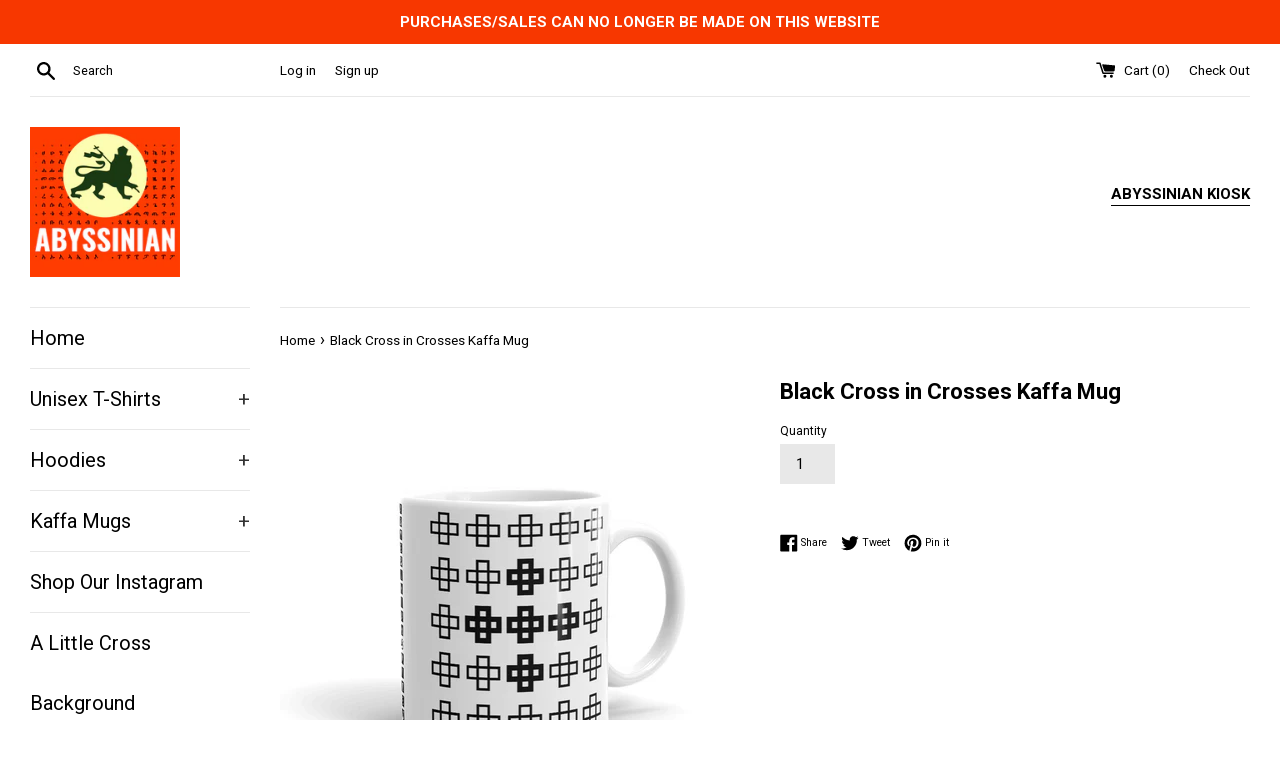

--- FILE ---
content_type: text/html; charset=utf-8
request_url: https://www.abyssiniankiosk.com/products/black-cross-in-crosses-kaffa-mug-1
body_size: 36293
content:
<!doctype html>
<!--[if IE 9]> <html class="ie9 supports-no-js" lang="en"> <![endif]-->
<!--[if (gt IE 9)|!(IE)]><!--> <html class="supports-no-js" lang="en"> <!--<![endif]-->
<head>
  
  <script src="//d1liekpayvooaz.cloudfront.net/apps/customizery/customizery.js?shop=abyssinian-works.myshopify.com"></script>
  
  <link rel="stylesheet" href="https://obscure-escarpment-2240.herokuapp.com/stylesheets/bcpo-front.css">
  <script>var bcpo_product={"id":4407480713267,"title":"Black Cross in Crosses Kaffa Mug","handle":"black-cross-in-crosses-kaffa-mug-1","description":"Whether you're drinking your morning coffee, evening tea, or something in between – this mug's for you! It's sturdy and glossy with a vivid print that'll withstand the microwave and dishwasher.\u003cbr\u003e\n\u003cbr\u003e\n• Ceramic\u003cbr\u003e\n• Dishwasher and microwave safe\u003cbr\u003e\n• White and glossy","published_at":"2019-12-22T17:40:14-08:00","created_at":"2019-12-22T17:40:10-08:00","vendor":"Abyssinian Kiosk","type":"","tags":[],"price":1199,"price_min":1199,"price_max":1199,"available":true,"price_varies":false,"compare_at_price":null,"compare_at_price_min":0,"compare_at_price_max":0,"compare_at_price_varies":false,"variants":[{"id":31450460946483,"title":"Default Title","option1":"Default Title","option2":null,"option3":null,"sku":"1218213","requires_shipping":true,"taxable":true,"featured_image":{"id":13717242118195,"product_id":4407480713267,"position":1,"created_at":"2019-12-22T17:40:11-08:00","updated_at":"2019-12-22T17:40:11-08:00","alt":null,"width":1000,"height":1000,"src":"\/\/www.abyssiniankiosk.com\/cdn\/shop\/products\/mockup-04d59fb5.jpg?v=1577065211","variant_ids":[31450460946483]},"available":true,"name":"Black Cross in Crosses Kaffa Mug","public_title":null,"options":["Default Title"],"price":1199,"weight":369,"compare_at_price":null,"inventory_quantity":50,"inventory_management":"shopify","inventory_policy":"deny","barcode":"","featured_media":{"alt":null,"id":5888351174707,"position":1,"preview_image":{"aspect_ratio":1.0,"height":1000,"width":1000,"src":"\/\/www.abyssiniankiosk.com\/cdn\/shop\/products\/mockup-04d59fb5.jpg?v=1577065211"}},"requires_selling_plan":false,"selling_plan_allocations":[]}],"images":["\/\/www.abyssiniankiosk.com\/cdn\/shop\/products\/mockup-04d59fb5.jpg?v=1577065211","\/\/www.abyssiniankiosk.com\/cdn\/shop\/products\/mockup-743ba69f.jpg?v=1577232905","\/\/www.abyssiniankiosk.com\/cdn\/shop\/products\/mockup-d4d82264.jpg?v=1577232905"],"featured_image":"\/\/www.abyssiniankiosk.com\/cdn\/shop\/products\/mockup-04d59fb5.jpg?v=1577065211","options":["Title"],"media":[{"alt":null,"id":5888351174707,"position":1,"preview_image":{"aspect_ratio":1.0,"height":1000,"width":1000,"src":"\/\/www.abyssiniankiosk.com\/cdn\/shop\/products\/mockup-04d59fb5.jpg?v=1577065211"},"aspect_ratio":1.0,"height":1000,"media_type":"image","src":"\/\/www.abyssiniankiosk.com\/cdn\/shop\/products\/mockup-04d59fb5.jpg?v=1577065211","width":1000},{"alt":null,"id":5888351240243,"position":2,"preview_image":{"aspect_ratio":1.0,"height":1000,"width":1000,"src":"\/\/www.abyssiniankiosk.com\/cdn\/shop\/products\/mockup-743ba69f.jpg?v=1577232905"},"aspect_ratio":1.0,"height":1000,"media_type":"image","src":"\/\/www.abyssiniankiosk.com\/cdn\/shop\/products\/mockup-743ba69f.jpg?v=1577232905","width":1000},{"alt":null,"id":5888351207475,"position":3,"preview_image":{"aspect_ratio":1.0,"height":1000,"width":1000,"src":"\/\/www.abyssiniankiosk.com\/cdn\/shop\/products\/mockup-d4d82264.jpg?v=1577232905"},"aspect_ratio":1.0,"height":1000,"media_type":"image","src":"\/\/www.abyssiniankiosk.com\/cdn\/shop\/products\/mockup-d4d82264.jpg?v=1577232905","width":1000}],"requires_selling_plan":false,"selling_plan_groups":[],"content":"Whether you're drinking your morning coffee, evening tea, or something in between – this mug's for you! It's sturdy and glossy with a vivid print that'll withstand the microwave and dishwasher.\u003cbr\u003e\n\u003cbr\u003e\n• Ceramic\u003cbr\u003e\n• Dishwasher and microwave safe\u003cbr\u003e\n• White and glossy"};  var bcpo_settings={"fallback":"default","auto_select":"on","load_main_image":"off","border_style":"square","tooltips":"show","sold_out_style":"transparent","jumbo_colors":"medium","jumbo_images":"medium","circle_swatches":"","storewide_preorders":"off","override_ajax":"on","shop_currency":"","money_format2":"","global_auto_image_options":"","global_color_options":"","global_colors":[{"key":"","value":"ecf42f"}]};var bcpo_cdn = "//www.abyssiniankiosk.com/cdn/shop/t/4/assets/bcpo_cdn?v=506";var inventory_quantity = [];inventory_quantity.push(9999);if(bcpo_product) { for (var i = 0; i < bcpo_product.variants.length; i += 1) { bcpo_product.variants[i].inventory_quantity = inventory_quantity[i]; }}window.bcpo = window.bcpo || {}; bcpo.cart = {"note":null,"attributes":{},"original_total_price":0,"total_price":0,"total_discount":0,"total_weight":0.0,"item_count":0,"items":[],"requires_shipping":false,"currency":"USD","items_subtotal_price":0,"cart_level_discount_applications":[],"checkout_charge_amount":0};</script>

  <meta charset="utf-8">
  <meta http-equiv="X-UA-Compatible" content="IE=edge,chrome=1">
  <meta name="viewport" content="width=device-width,initial-scale=1">
  <meta name="theme-color" content="">
  <link rel="canonical" href="https://www.abyssiniankiosk.com/products/black-cross-in-crosses-kaffa-mug-1">

  
    <link rel="shortcut icon" href="//www.abyssiniankiosk.com/cdn/shop/files/Copy_of_Copy_of_A_32x32.png?v=1613511619" type="image/png" />
  

  <title>
  Black Cross in Crosses Kaffa Mug &ndash; Abyssinian Kiosk
  </title>

  
    <meta name="description" content="Whether you&#39;re drinking your morning coffee, evening tea, or something in between – this mug&#39;s for you! It&#39;s sturdy and glossy with a vivid print that&#39;ll withstand the microwave and dishwasher. • Ceramic • Dishwasher and microwave safe • White and glossy">
  

  <!-- /snippets/social-meta-tags.liquid -->




<meta property="og:site_name" content="Abyssinian Kiosk">
<meta property="og:url" content="https://www.abyssiniankiosk.com/products/black-cross-in-crosses-kaffa-mug-1">
<meta property="og:title" content="Black Cross in Crosses Kaffa Mug">
<meta property="og:type" content="product">
<meta property="og:description" content="Whether you&#39;re drinking your morning coffee, evening tea, or something in between – this mug&#39;s for you! It&#39;s sturdy and glossy with a vivid print that&#39;ll withstand the microwave and dishwasher. • Ceramic • Dishwasher and microwave safe • White and glossy">

  <meta property="og:price:amount" content="11.99">
  <meta property="og:price:currency" content="USD">

<meta property="og:image" content="http://www.abyssiniankiosk.com/cdn/shop/products/mockup-04d59fb5_1200x1200.jpg?v=1577065211"><meta property="og:image" content="http://www.abyssiniankiosk.com/cdn/shop/products/mockup-743ba69f_1200x1200.jpg?v=1577232905"><meta property="og:image" content="http://www.abyssiniankiosk.com/cdn/shop/products/mockup-d4d82264_1200x1200.jpg?v=1577232905">
<meta property="og:image:secure_url" content="https://www.abyssiniankiosk.com/cdn/shop/products/mockup-04d59fb5_1200x1200.jpg?v=1577065211"><meta property="og:image:secure_url" content="https://www.abyssiniankiosk.com/cdn/shop/products/mockup-743ba69f_1200x1200.jpg?v=1577232905"><meta property="og:image:secure_url" content="https://www.abyssiniankiosk.com/cdn/shop/products/mockup-d4d82264_1200x1200.jpg?v=1577232905">


<meta name="twitter:card" content="summary_large_image">
<meta name="twitter:title" content="Black Cross in Crosses Kaffa Mug">
<meta name="twitter:description" content="Whether you&#39;re drinking your morning coffee, evening tea, or something in between – this mug&#39;s for you! It&#39;s sturdy and glossy with a vivid print that&#39;ll withstand the microwave and dishwasher. • Ceramic • Dishwasher and microwave safe • White and glossy">


  <script>
    document.documentElement.className = document.documentElement.className.replace('supports-no-js', 'supports-js');

    var theme = {
      mapStrings: {
        addressError: "Error looking up that address",
        addressNoResults: "No results for that address",
        addressQueryLimit: "You have exceeded the Google API usage limit. Consider upgrading to a \u003ca href=\"https:\/\/developers.google.com\/maps\/premium\/usage-limits\"\u003ePremium Plan\u003c\/a\u003e.",
        authError: "There was a problem authenticating your Google Maps account."
      }
    }
  </script>

  <link href="//www.abyssiniankiosk.com/cdn/shop/t/4/assets/theme.scss.css?v=78344758959680602011700235720" rel="stylesheet" type="text/css" media="all" />

  <!-- Google Fonts -->
  
    
    
    <link href="//fonts.googleapis.com/css?family=Roboto:400,700" rel="stylesheet" type="text/css" media="all" />
  
  
    
  

  <script>window.performance && window.performance.mark && window.performance.mark('shopify.content_for_header.start');</script><meta name="google-site-verification" content="CKXHWWpS2rRUZuMhiJyQtKd60jm43qMI3sjvq0EQOFc">
<meta name="facebook-domain-verification" content="mm7x29to6ix65kdzwq49rzr2qddevi">
<meta name="facebook-domain-verification" content="15bxgm7mqfptzxjju0onnspdu46j88">
<meta id="shopify-digital-wallet" name="shopify-digital-wallet" content="/25359714/digital_wallets/dialog">
<link rel="alternate" type="application/json+oembed" href="https://www.abyssiniankiosk.com/products/black-cross-in-crosses-kaffa-mug-1.oembed">
<script async="async" src="/checkouts/internal/preloads.js?locale=en-US"></script>
<script id="shopify-features" type="application/json">{"accessToken":"c1b5eb930d8d066032d0168c36b3b3c5","betas":["rich-media-storefront-analytics"],"domain":"www.abyssiniankiosk.com","predictiveSearch":true,"shopId":25359714,"locale":"en"}</script>
<script>var Shopify = Shopify || {};
Shopify.shop = "abyssinian-works.myshopify.com";
Shopify.locale = "en";
Shopify.currency = {"active":"USD","rate":"1.0"};
Shopify.country = "US";
Shopify.theme = {"name":"Simple with Installments message","id":121941393459,"schema_name":"Simple","schema_version":"3.9.0","theme_store_id":578,"role":"main"};
Shopify.theme.handle = "null";
Shopify.theme.style = {"id":null,"handle":null};
Shopify.cdnHost = "www.abyssiniankiosk.com/cdn";
Shopify.routes = Shopify.routes || {};
Shopify.routes.root = "/";</script>
<script type="module">!function(o){(o.Shopify=o.Shopify||{}).modules=!0}(window);</script>
<script>!function(o){function n(){var o=[];function n(){o.push(Array.prototype.slice.apply(arguments))}return n.q=o,n}var t=o.Shopify=o.Shopify||{};t.loadFeatures=n(),t.autoloadFeatures=n()}(window);</script>
<script id="shop-js-analytics" type="application/json">{"pageType":"product"}</script>
<script defer="defer" async type="module" src="//www.abyssiniankiosk.com/cdn/shopifycloud/shop-js/modules/v2/client.init-shop-cart-sync_BT-GjEfc.en.esm.js"></script>
<script defer="defer" async type="module" src="//www.abyssiniankiosk.com/cdn/shopifycloud/shop-js/modules/v2/chunk.common_D58fp_Oc.esm.js"></script>
<script defer="defer" async type="module" src="//www.abyssiniankiosk.com/cdn/shopifycloud/shop-js/modules/v2/chunk.modal_xMitdFEc.esm.js"></script>
<script type="module">
  await import("//www.abyssiniankiosk.com/cdn/shopifycloud/shop-js/modules/v2/client.init-shop-cart-sync_BT-GjEfc.en.esm.js");
await import("//www.abyssiniankiosk.com/cdn/shopifycloud/shop-js/modules/v2/chunk.common_D58fp_Oc.esm.js");
await import("//www.abyssiniankiosk.com/cdn/shopifycloud/shop-js/modules/v2/chunk.modal_xMitdFEc.esm.js");

  window.Shopify.SignInWithShop?.initShopCartSync?.({"fedCMEnabled":true,"windoidEnabled":true});

</script>
<script>(function() {
  var isLoaded = false;
  function asyncLoad() {
    if (isLoaded) return;
    isLoaded = true;
    var urls = ["\/\/shopify.privy.com\/widget.js?shop=abyssinian-works.myshopify.com","\/\/cdn.shopify.com\/proxy\/398a64ba62ff10b9e070700238be5058aec523939812a762a7c36b09e74b03fb\/static.cdn.printful.com\/static\/js\/external\/shopify-product-customizer.js?v=0.28\u0026shop=abyssinian-works.myshopify.com\u0026sp-cache-control=cHVibGljLCBtYXgtYWdlPTkwMA"];
    for (var i = 0; i < urls.length; i++) {
      var s = document.createElement('script');
      s.type = 'text/javascript';
      s.async = true;
      s.src = urls[i];
      var x = document.getElementsByTagName('script')[0];
      x.parentNode.insertBefore(s, x);
    }
  };
  if(window.attachEvent) {
    window.attachEvent('onload', asyncLoad);
  } else {
    window.addEventListener('load', asyncLoad, false);
  }
})();</script>
<script id="__st">var __st={"a":25359714,"offset":-28800,"reqid":"ac636a20-d61b-48c6-8d2d-ece4c3882248-1769046750","pageurl":"www.abyssiniankiosk.com\/products\/black-cross-in-crosses-kaffa-mug-1","u":"fc3f5f86970d","p":"product","rtyp":"product","rid":4407480713267};</script>
<script>window.ShopifyPaypalV4VisibilityTracking = true;</script>
<script id="captcha-bootstrap">!function(){'use strict';const t='contact',e='account',n='new_comment',o=[[t,t],['blogs',n],['comments',n],[t,'customer']],c=[[e,'customer_login'],[e,'guest_login'],[e,'recover_customer_password'],[e,'create_customer']],r=t=>t.map((([t,e])=>`form[action*='/${t}']:not([data-nocaptcha='true']) input[name='form_type'][value='${e}']`)).join(','),a=t=>()=>t?[...document.querySelectorAll(t)].map((t=>t.form)):[];function s(){const t=[...o],e=r(t);return a(e)}const i='password',u='form_key',d=['recaptcha-v3-token','g-recaptcha-response','h-captcha-response',i],f=()=>{try{return window.sessionStorage}catch{return}},m='__shopify_v',_=t=>t.elements[u];function p(t,e,n=!1){try{const o=window.sessionStorage,c=JSON.parse(o.getItem(e)),{data:r}=function(t){const{data:e,action:n}=t;return t[m]||n?{data:e,action:n}:{data:t,action:n}}(c);for(const[e,n]of Object.entries(r))t.elements[e]&&(t.elements[e].value=n);n&&o.removeItem(e)}catch(o){console.error('form repopulation failed',{error:o})}}const l='form_type',E='cptcha';function T(t){t.dataset[E]=!0}const w=window,h=w.document,L='Shopify',v='ce_forms',y='captcha';let A=!1;((t,e)=>{const n=(g='f06e6c50-85a8-45c8-87d0-21a2b65856fe',I='https://cdn.shopify.com/shopifycloud/storefront-forms-hcaptcha/ce_storefront_forms_captcha_hcaptcha.v1.5.2.iife.js',D={infoText:'Protected by hCaptcha',privacyText:'Privacy',termsText:'Terms'},(t,e,n)=>{const o=w[L][v],c=o.bindForm;if(c)return c(t,g,e,D).then(n);var r;o.q.push([[t,g,e,D],n]),r=I,A||(h.body.append(Object.assign(h.createElement('script'),{id:'captcha-provider',async:!0,src:r})),A=!0)});var g,I,D;w[L]=w[L]||{},w[L][v]=w[L][v]||{},w[L][v].q=[],w[L][y]=w[L][y]||{},w[L][y].protect=function(t,e){n(t,void 0,e),T(t)},Object.freeze(w[L][y]),function(t,e,n,w,h,L){const[v,y,A,g]=function(t,e,n){const i=e?o:[],u=t?c:[],d=[...i,...u],f=r(d),m=r(i),_=r(d.filter((([t,e])=>n.includes(e))));return[a(f),a(m),a(_),s()]}(w,h,L),I=t=>{const e=t.target;return e instanceof HTMLFormElement?e:e&&e.form},D=t=>v().includes(t);t.addEventListener('submit',(t=>{const e=I(t);if(!e)return;const n=D(e)&&!e.dataset.hcaptchaBound&&!e.dataset.recaptchaBound,o=_(e),c=g().includes(e)&&(!o||!o.value);(n||c)&&t.preventDefault(),c&&!n&&(function(t){try{if(!f())return;!function(t){const e=f();if(!e)return;const n=_(t);if(!n)return;const o=n.value;o&&e.removeItem(o)}(t);const e=Array.from(Array(32),(()=>Math.random().toString(36)[2])).join('');!function(t,e){_(t)||t.append(Object.assign(document.createElement('input'),{type:'hidden',name:u})),t.elements[u].value=e}(t,e),function(t,e){const n=f();if(!n)return;const o=[...t.querySelectorAll(`input[type='${i}']`)].map((({name:t})=>t)),c=[...d,...o],r={};for(const[a,s]of new FormData(t).entries())c.includes(a)||(r[a]=s);n.setItem(e,JSON.stringify({[m]:1,action:t.action,data:r}))}(t,e)}catch(e){console.error('failed to persist form',e)}}(e),e.submit())}));const S=(t,e)=>{t&&!t.dataset[E]&&(n(t,e.some((e=>e===t))),T(t))};for(const o of['focusin','change'])t.addEventListener(o,(t=>{const e=I(t);D(e)&&S(e,y())}));const B=e.get('form_key'),M=e.get(l),P=B&&M;t.addEventListener('DOMContentLoaded',(()=>{const t=y();if(P)for(const e of t)e.elements[l].value===M&&p(e,B);[...new Set([...A(),...v().filter((t=>'true'===t.dataset.shopifyCaptcha))])].forEach((e=>S(e,t)))}))}(h,new URLSearchParams(w.location.search),n,t,e,['guest_login'])})(!0,!0)}();</script>
<script integrity="sha256-4kQ18oKyAcykRKYeNunJcIwy7WH5gtpwJnB7kiuLZ1E=" data-source-attribution="shopify.loadfeatures" defer="defer" src="//www.abyssiniankiosk.com/cdn/shopifycloud/storefront/assets/storefront/load_feature-a0a9edcb.js" crossorigin="anonymous"></script>
<script data-source-attribution="shopify.dynamic_checkout.dynamic.init">var Shopify=Shopify||{};Shopify.PaymentButton=Shopify.PaymentButton||{isStorefrontPortableWallets:!0,init:function(){window.Shopify.PaymentButton.init=function(){};var t=document.createElement("script");t.src="https://www.abyssiniankiosk.com/cdn/shopifycloud/portable-wallets/latest/portable-wallets.en.js",t.type="module",document.head.appendChild(t)}};
</script>
<script data-source-attribution="shopify.dynamic_checkout.buyer_consent">
  function portableWalletsHideBuyerConsent(e){var t=document.getElementById("shopify-buyer-consent"),n=document.getElementById("shopify-subscription-policy-button");t&&n&&(t.classList.add("hidden"),t.setAttribute("aria-hidden","true"),n.removeEventListener("click",e))}function portableWalletsShowBuyerConsent(e){var t=document.getElementById("shopify-buyer-consent"),n=document.getElementById("shopify-subscription-policy-button");t&&n&&(t.classList.remove("hidden"),t.removeAttribute("aria-hidden"),n.addEventListener("click",e))}window.Shopify?.PaymentButton&&(window.Shopify.PaymentButton.hideBuyerConsent=portableWalletsHideBuyerConsent,window.Shopify.PaymentButton.showBuyerConsent=portableWalletsShowBuyerConsent);
</script>
<script data-source-attribution="shopify.dynamic_checkout.cart.bootstrap">document.addEventListener("DOMContentLoaded",(function(){function t(){return document.querySelector("shopify-accelerated-checkout-cart, shopify-accelerated-checkout")}if(t())Shopify.PaymentButton.init();else{new MutationObserver((function(e,n){t()&&(Shopify.PaymentButton.init(),n.disconnect())})).observe(document.body,{childList:!0,subtree:!0})}}));
</script>

<script>window.performance && window.performance.mark && window.performance.mark('shopify.content_for_header.end');</script>

  <script src="//www.abyssiniankiosk.com/cdn/shop/t/4/assets/jquery-1.11.0.min.js?v=32460426840832490021646754621" type="text/javascript"></script>
  <script src="//www.abyssiniankiosk.com/cdn/shop/t/4/assets/modernizr.min.js?v=44044439420609591321646754623" type="text/javascript"></script>

  <!--[if (gt IE 9)|!(IE)]><!--><script src="//www.abyssiniankiosk.com/cdn/shop/t/4/assets/lazysizes.min.js?v=71745035489482760341646754622" async="async"></script><!--<![endif]-->
  <!--[if lte IE 9]><script src="//www.abyssiniankiosk.com/cdn/shop/t/4/assets/lazysizes.min.js?v=71745035489482760341646754622"></script><![endif]-->

  
  <meta name="p:domain_verify" content="c94c49885ec04f83b757ae02db44134d"/>

        <link href="//www.abyssiniankiosk.com/cdn/shop/t/4/assets/paymentfont.scss.css?v=101026331358361185061700235732" rel="stylesheet" type="text/css" media="all" />
      
<link href="//www.abyssiniankiosk.com/cdn/shop/t/4/assets/ndnapps-easyfaqs.css?v=90731027884886020941646754624" rel="stylesheet" type="text/css" media="all" />
<script src="https://cdn.shopify.com/extensions/019b97b0-6350-7631-8123-95494b086580/socialwidget-instafeed-78/assets/social-widget.min.js" type="text/javascript" defer="defer"></script>
<link href="https://monorail-edge.shopifysvc.com" rel="dns-prefetch">
<script>(function(){if ("sendBeacon" in navigator && "performance" in window) {try {var session_token_from_headers = performance.getEntriesByType('navigation')[0].serverTiming.find(x => x.name == '_s').description;} catch {var session_token_from_headers = undefined;}var session_cookie_matches = document.cookie.match(/_shopify_s=([^;]*)/);var session_token_from_cookie = session_cookie_matches && session_cookie_matches.length === 2 ? session_cookie_matches[1] : "";var session_token = session_token_from_headers || session_token_from_cookie || "";function handle_abandonment_event(e) {var entries = performance.getEntries().filter(function(entry) {return /monorail-edge.shopifysvc.com/.test(entry.name);});if (!window.abandonment_tracked && entries.length === 0) {window.abandonment_tracked = true;var currentMs = Date.now();var navigation_start = performance.timing.navigationStart;var payload = {shop_id: 25359714,url: window.location.href,navigation_start,duration: currentMs - navigation_start,session_token,page_type: "product"};window.navigator.sendBeacon("https://monorail-edge.shopifysvc.com/v1/produce", JSON.stringify({schema_id: "online_store_buyer_site_abandonment/1.1",payload: payload,metadata: {event_created_at_ms: currentMs,event_sent_at_ms: currentMs}}));}}window.addEventListener('pagehide', handle_abandonment_event);}}());</script>
<script id="web-pixels-manager-setup">(function e(e,d,r,n,o){if(void 0===o&&(o={}),!Boolean(null===(a=null===(i=window.Shopify)||void 0===i?void 0:i.analytics)||void 0===a?void 0:a.replayQueue)){var i,a;window.Shopify=window.Shopify||{};var t=window.Shopify;t.analytics=t.analytics||{};var s=t.analytics;s.replayQueue=[],s.publish=function(e,d,r){return s.replayQueue.push([e,d,r]),!0};try{self.performance.mark("wpm:start")}catch(e){}var l=function(){var e={modern:/Edge?\/(1{2}[4-9]|1[2-9]\d|[2-9]\d{2}|\d{4,})\.\d+(\.\d+|)|Firefox\/(1{2}[4-9]|1[2-9]\d|[2-9]\d{2}|\d{4,})\.\d+(\.\d+|)|Chrom(ium|e)\/(9{2}|\d{3,})\.\d+(\.\d+|)|(Maci|X1{2}).+ Version\/(15\.\d+|(1[6-9]|[2-9]\d|\d{3,})\.\d+)([,.]\d+|)( \(\w+\)|)( Mobile\/\w+|) Safari\/|Chrome.+OPR\/(9{2}|\d{3,})\.\d+\.\d+|(CPU[ +]OS|iPhone[ +]OS|CPU[ +]iPhone|CPU IPhone OS|CPU iPad OS)[ +]+(15[._]\d+|(1[6-9]|[2-9]\d|\d{3,})[._]\d+)([._]\d+|)|Android:?[ /-](13[3-9]|1[4-9]\d|[2-9]\d{2}|\d{4,})(\.\d+|)(\.\d+|)|Android.+Firefox\/(13[5-9]|1[4-9]\d|[2-9]\d{2}|\d{4,})\.\d+(\.\d+|)|Android.+Chrom(ium|e)\/(13[3-9]|1[4-9]\d|[2-9]\d{2}|\d{4,})\.\d+(\.\d+|)|SamsungBrowser\/([2-9]\d|\d{3,})\.\d+/,legacy:/Edge?\/(1[6-9]|[2-9]\d|\d{3,})\.\d+(\.\d+|)|Firefox\/(5[4-9]|[6-9]\d|\d{3,})\.\d+(\.\d+|)|Chrom(ium|e)\/(5[1-9]|[6-9]\d|\d{3,})\.\d+(\.\d+|)([\d.]+$|.*Safari\/(?![\d.]+ Edge\/[\d.]+$))|(Maci|X1{2}).+ Version\/(10\.\d+|(1[1-9]|[2-9]\d|\d{3,})\.\d+)([,.]\d+|)( \(\w+\)|)( Mobile\/\w+|) Safari\/|Chrome.+OPR\/(3[89]|[4-9]\d|\d{3,})\.\d+\.\d+|(CPU[ +]OS|iPhone[ +]OS|CPU[ +]iPhone|CPU IPhone OS|CPU iPad OS)[ +]+(10[._]\d+|(1[1-9]|[2-9]\d|\d{3,})[._]\d+)([._]\d+|)|Android:?[ /-](13[3-9]|1[4-9]\d|[2-9]\d{2}|\d{4,})(\.\d+|)(\.\d+|)|Mobile Safari.+OPR\/([89]\d|\d{3,})\.\d+\.\d+|Android.+Firefox\/(13[5-9]|1[4-9]\d|[2-9]\d{2}|\d{4,})\.\d+(\.\d+|)|Android.+Chrom(ium|e)\/(13[3-9]|1[4-9]\d|[2-9]\d{2}|\d{4,})\.\d+(\.\d+|)|Android.+(UC? ?Browser|UCWEB|U3)[ /]?(15\.([5-9]|\d{2,})|(1[6-9]|[2-9]\d|\d{3,})\.\d+)\.\d+|SamsungBrowser\/(5\.\d+|([6-9]|\d{2,})\.\d+)|Android.+MQ{2}Browser\/(14(\.(9|\d{2,})|)|(1[5-9]|[2-9]\d|\d{3,})(\.\d+|))(\.\d+|)|K[Aa][Ii]OS\/(3\.\d+|([4-9]|\d{2,})\.\d+)(\.\d+|)/},d=e.modern,r=e.legacy,n=navigator.userAgent;return n.match(d)?"modern":n.match(r)?"legacy":"unknown"}(),u="modern"===l?"modern":"legacy",c=(null!=n?n:{modern:"",legacy:""})[u],f=function(e){return[e.baseUrl,"/wpm","/b",e.hashVersion,"modern"===e.buildTarget?"m":"l",".js"].join("")}({baseUrl:d,hashVersion:r,buildTarget:u}),m=function(e){var d=e.version,r=e.bundleTarget,n=e.surface,o=e.pageUrl,i=e.monorailEndpoint;return{emit:function(e){var a=e.status,t=e.errorMsg,s=(new Date).getTime(),l=JSON.stringify({metadata:{event_sent_at_ms:s},events:[{schema_id:"web_pixels_manager_load/3.1",payload:{version:d,bundle_target:r,page_url:o,status:a,surface:n,error_msg:t},metadata:{event_created_at_ms:s}}]});if(!i)return console&&console.warn&&console.warn("[Web Pixels Manager] No Monorail endpoint provided, skipping logging."),!1;try{return self.navigator.sendBeacon.bind(self.navigator)(i,l)}catch(e){}var u=new XMLHttpRequest;try{return u.open("POST",i,!0),u.setRequestHeader("Content-Type","text/plain"),u.send(l),!0}catch(e){return console&&console.warn&&console.warn("[Web Pixels Manager] Got an unhandled error while logging to Monorail."),!1}}}}({version:r,bundleTarget:l,surface:e.surface,pageUrl:self.location.href,monorailEndpoint:e.monorailEndpoint});try{o.browserTarget=l,function(e){var d=e.src,r=e.async,n=void 0===r||r,o=e.onload,i=e.onerror,a=e.sri,t=e.scriptDataAttributes,s=void 0===t?{}:t,l=document.createElement("script"),u=document.querySelector("head"),c=document.querySelector("body");if(l.async=n,l.src=d,a&&(l.integrity=a,l.crossOrigin="anonymous"),s)for(var f in s)if(Object.prototype.hasOwnProperty.call(s,f))try{l.dataset[f]=s[f]}catch(e){}if(o&&l.addEventListener("load",o),i&&l.addEventListener("error",i),u)u.appendChild(l);else{if(!c)throw new Error("Did not find a head or body element to append the script");c.appendChild(l)}}({src:f,async:!0,onload:function(){if(!function(){var e,d;return Boolean(null===(d=null===(e=window.Shopify)||void 0===e?void 0:e.analytics)||void 0===d?void 0:d.initialized)}()){var d=window.webPixelsManager.init(e)||void 0;if(d){var r=window.Shopify.analytics;r.replayQueue.forEach((function(e){var r=e[0],n=e[1],o=e[2];d.publishCustomEvent(r,n,o)})),r.replayQueue=[],r.publish=d.publishCustomEvent,r.visitor=d.visitor,r.initialized=!0}}},onerror:function(){return m.emit({status:"failed",errorMsg:"".concat(f," has failed to load")})},sri:function(e){var d=/^sha384-[A-Za-z0-9+/=]+$/;return"string"==typeof e&&d.test(e)}(c)?c:"",scriptDataAttributes:o}),m.emit({status:"loading"})}catch(e){m.emit({status:"failed",errorMsg:(null==e?void 0:e.message)||"Unknown error"})}}})({shopId: 25359714,storefrontBaseUrl: "https://www.abyssiniankiosk.com",extensionsBaseUrl: "https://extensions.shopifycdn.com/cdn/shopifycloud/web-pixels-manager",monorailEndpoint: "https://monorail-edge.shopifysvc.com/unstable/produce_batch",surface: "storefront-renderer",enabledBetaFlags: ["2dca8a86"],webPixelsConfigList: [{"id":"299597875","configuration":"{\"config\":\"{\\\"pixel_id\\\":\\\"AW-671714539\\\",\\\"target_country\\\":\\\"US\\\",\\\"gtag_events\\\":[{\\\"type\\\":\\\"search\\\",\\\"action_label\\\":\\\"AW-671714539\\\/avkBCPm63MIBEOuZpsAC\\\"},{\\\"type\\\":\\\"begin_checkout\\\",\\\"action_label\\\":\\\"AW-671714539\\\/qhTjCPa63MIBEOuZpsAC\\\"},{\\\"type\\\":\\\"view_item\\\",\\\"action_label\\\":[\\\"AW-671714539\\\/jhMWCPC63MIBEOuZpsAC\\\",\\\"MC-12NGK9RR6Z\\\"]},{\\\"type\\\":\\\"purchase\\\",\\\"action_label\\\":[\\\"AW-671714539\\\/0J2ZCO263MIBEOuZpsAC\\\",\\\"MC-12NGK9RR6Z\\\"]},{\\\"type\\\":\\\"page_view\\\",\\\"action_label\\\":[\\\"AW-671714539\\\/DD_aCOq63MIBEOuZpsAC\\\",\\\"MC-12NGK9RR6Z\\\"]},{\\\"type\\\":\\\"add_payment_info\\\",\\\"action_label\\\":\\\"AW-671714539\\\/nkltCPy63MIBEOuZpsAC\\\"},{\\\"type\\\":\\\"add_to_cart\\\",\\\"action_label\\\":\\\"AW-671714539\\\/mjPiCPO63MIBEOuZpsAC\\\"}],\\\"enable_monitoring_mode\\\":false}\"}","eventPayloadVersion":"v1","runtimeContext":"OPEN","scriptVersion":"b2a88bafab3e21179ed38636efcd8a93","type":"APP","apiClientId":1780363,"privacyPurposes":[],"dataSharingAdjustments":{"protectedCustomerApprovalScopes":["read_customer_address","read_customer_email","read_customer_name","read_customer_personal_data","read_customer_phone"]}},{"id":"105807923","configuration":"{\"pixel_id\":\"324012595141380\",\"pixel_type\":\"facebook_pixel\",\"metaapp_system_user_token\":\"-\"}","eventPayloadVersion":"v1","runtimeContext":"OPEN","scriptVersion":"ca16bc87fe92b6042fbaa3acc2fbdaa6","type":"APP","apiClientId":2329312,"privacyPurposes":["ANALYTICS","MARKETING","SALE_OF_DATA"],"dataSharingAdjustments":{"protectedCustomerApprovalScopes":["read_customer_address","read_customer_email","read_customer_name","read_customer_personal_data","read_customer_phone"]}},{"id":"65732659","configuration":"{\"tagID\":\"2621305940345\"}","eventPayloadVersion":"v1","runtimeContext":"STRICT","scriptVersion":"18031546ee651571ed29edbe71a3550b","type":"APP","apiClientId":3009811,"privacyPurposes":["ANALYTICS","MARKETING","SALE_OF_DATA"],"dataSharingAdjustments":{"protectedCustomerApprovalScopes":["read_customer_address","read_customer_email","read_customer_name","read_customer_personal_data","read_customer_phone"]}},{"id":"shopify-app-pixel","configuration":"{}","eventPayloadVersion":"v1","runtimeContext":"STRICT","scriptVersion":"0450","apiClientId":"shopify-pixel","type":"APP","privacyPurposes":["ANALYTICS","MARKETING"]},{"id":"shopify-custom-pixel","eventPayloadVersion":"v1","runtimeContext":"LAX","scriptVersion":"0450","apiClientId":"shopify-pixel","type":"CUSTOM","privacyPurposes":["ANALYTICS","MARKETING"]}],isMerchantRequest: false,initData: {"shop":{"name":"Abyssinian Kiosk","paymentSettings":{"currencyCode":"USD"},"myshopifyDomain":"abyssinian-works.myshopify.com","countryCode":"US","storefrontUrl":"https:\/\/www.abyssiniankiosk.com"},"customer":null,"cart":null,"checkout":null,"productVariants":[{"price":{"amount":11.99,"currencyCode":"USD"},"product":{"title":"Black Cross in Crosses Kaffa Mug","vendor":"Abyssinian Kiosk","id":"4407480713267","untranslatedTitle":"Black Cross in Crosses Kaffa Mug","url":"\/products\/black-cross-in-crosses-kaffa-mug-1","type":""},"id":"31450460946483","image":{"src":"\/\/www.abyssiniankiosk.com\/cdn\/shop\/products\/mockup-04d59fb5.jpg?v=1577065211"},"sku":"1218213","title":"Default Title","untranslatedTitle":"Default Title"}],"purchasingCompany":null},},"https://www.abyssiniankiosk.com/cdn","fcfee988w5aeb613cpc8e4bc33m6693e112",{"modern":"","legacy":""},{"shopId":"25359714","storefrontBaseUrl":"https:\/\/www.abyssiniankiosk.com","extensionBaseUrl":"https:\/\/extensions.shopifycdn.com\/cdn\/shopifycloud\/web-pixels-manager","surface":"storefront-renderer","enabledBetaFlags":"[\"2dca8a86\"]","isMerchantRequest":"false","hashVersion":"fcfee988w5aeb613cpc8e4bc33m6693e112","publish":"custom","events":"[[\"page_viewed\",{}],[\"product_viewed\",{\"productVariant\":{\"price\":{\"amount\":11.99,\"currencyCode\":\"USD\"},\"product\":{\"title\":\"Black Cross in Crosses Kaffa Mug\",\"vendor\":\"Abyssinian Kiosk\",\"id\":\"4407480713267\",\"untranslatedTitle\":\"Black Cross in Crosses Kaffa Mug\",\"url\":\"\/products\/black-cross-in-crosses-kaffa-mug-1\",\"type\":\"\"},\"id\":\"31450460946483\",\"image\":{\"src\":\"\/\/www.abyssiniankiosk.com\/cdn\/shop\/products\/mockup-04d59fb5.jpg?v=1577065211\"},\"sku\":\"1218213\",\"title\":\"Default Title\",\"untranslatedTitle\":\"Default Title\"}}]]"});</script><script>
  window.ShopifyAnalytics = window.ShopifyAnalytics || {};
  window.ShopifyAnalytics.meta = window.ShopifyAnalytics.meta || {};
  window.ShopifyAnalytics.meta.currency = 'USD';
  var meta = {"product":{"id":4407480713267,"gid":"gid:\/\/shopify\/Product\/4407480713267","vendor":"Abyssinian Kiosk","type":"","handle":"black-cross-in-crosses-kaffa-mug-1","variants":[{"id":31450460946483,"price":1199,"name":"Black Cross in Crosses Kaffa Mug","public_title":null,"sku":"1218213"}],"remote":false},"page":{"pageType":"product","resourceType":"product","resourceId":4407480713267,"requestId":"ac636a20-d61b-48c6-8d2d-ece4c3882248-1769046750"}};
  for (var attr in meta) {
    window.ShopifyAnalytics.meta[attr] = meta[attr];
  }
</script>
<script class="analytics">
  (function () {
    var customDocumentWrite = function(content) {
      var jquery = null;

      if (window.jQuery) {
        jquery = window.jQuery;
      } else if (window.Checkout && window.Checkout.$) {
        jquery = window.Checkout.$;
      }

      if (jquery) {
        jquery('body').append(content);
      }
    };

    var hasLoggedConversion = function(token) {
      if (token) {
        return document.cookie.indexOf('loggedConversion=' + token) !== -1;
      }
      return false;
    }

    var setCookieIfConversion = function(token) {
      if (token) {
        var twoMonthsFromNow = new Date(Date.now());
        twoMonthsFromNow.setMonth(twoMonthsFromNow.getMonth() + 2);

        document.cookie = 'loggedConversion=' + token + '; expires=' + twoMonthsFromNow;
      }
    }

    var trekkie = window.ShopifyAnalytics.lib = window.trekkie = window.trekkie || [];
    if (trekkie.integrations) {
      return;
    }
    trekkie.methods = [
      'identify',
      'page',
      'ready',
      'track',
      'trackForm',
      'trackLink'
    ];
    trekkie.factory = function(method) {
      return function() {
        var args = Array.prototype.slice.call(arguments);
        args.unshift(method);
        trekkie.push(args);
        return trekkie;
      };
    };
    for (var i = 0; i < trekkie.methods.length; i++) {
      var key = trekkie.methods[i];
      trekkie[key] = trekkie.factory(key);
    }
    trekkie.load = function(config) {
      trekkie.config = config || {};
      trekkie.config.initialDocumentCookie = document.cookie;
      var first = document.getElementsByTagName('script')[0];
      var script = document.createElement('script');
      script.type = 'text/javascript';
      script.onerror = function(e) {
        var scriptFallback = document.createElement('script');
        scriptFallback.type = 'text/javascript';
        scriptFallback.onerror = function(error) {
                var Monorail = {
      produce: function produce(monorailDomain, schemaId, payload) {
        var currentMs = new Date().getTime();
        var event = {
          schema_id: schemaId,
          payload: payload,
          metadata: {
            event_created_at_ms: currentMs,
            event_sent_at_ms: currentMs
          }
        };
        return Monorail.sendRequest("https://" + monorailDomain + "/v1/produce", JSON.stringify(event));
      },
      sendRequest: function sendRequest(endpointUrl, payload) {
        // Try the sendBeacon API
        if (window && window.navigator && typeof window.navigator.sendBeacon === 'function' && typeof window.Blob === 'function' && !Monorail.isIos12()) {
          var blobData = new window.Blob([payload], {
            type: 'text/plain'
          });

          if (window.navigator.sendBeacon(endpointUrl, blobData)) {
            return true;
          } // sendBeacon was not successful

        } // XHR beacon

        var xhr = new XMLHttpRequest();

        try {
          xhr.open('POST', endpointUrl);
          xhr.setRequestHeader('Content-Type', 'text/plain');
          xhr.send(payload);
        } catch (e) {
          console.log(e);
        }

        return false;
      },
      isIos12: function isIos12() {
        return window.navigator.userAgent.lastIndexOf('iPhone; CPU iPhone OS 12_') !== -1 || window.navigator.userAgent.lastIndexOf('iPad; CPU OS 12_') !== -1;
      }
    };
    Monorail.produce('monorail-edge.shopifysvc.com',
      'trekkie_storefront_load_errors/1.1',
      {shop_id: 25359714,
      theme_id: 121941393459,
      app_name: "storefront",
      context_url: window.location.href,
      source_url: "//www.abyssiniankiosk.com/cdn/s/trekkie.storefront.cd680fe47e6c39ca5d5df5f0a32d569bc48c0f27.min.js"});

        };
        scriptFallback.async = true;
        scriptFallback.src = '//www.abyssiniankiosk.com/cdn/s/trekkie.storefront.cd680fe47e6c39ca5d5df5f0a32d569bc48c0f27.min.js';
        first.parentNode.insertBefore(scriptFallback, first);
      };
      script.async = true;
      script.src = '//www.abyssiniankiosk.com/cdn/s/trekkie.storefront.cd680fe47e6c39ca5d5df5f0a32d569bc48c0f27.min.js';
      first.parentNode.insertBefore(script, first);
    };
    trekkie.load(
      {"Trekkie":{"appName":"storefront","development":false,"defaultAttributes":{"shopId":25359714,"isMerchantRequest":null,"themeId":121941393459,"themeCityHash":"11521883521033134390","contentLanguage":"en","currency":"USD","eventMetadataId":"7c8329d7-6ed5-4937-bdcb-37af6a4a6db5"},"isServerSideCookieWritingEnabled":true,"monorailRegion":"shop_domain","enabledBetaFlags":["65f19447"]},"Session Attribution":{},"S2S":{"facebookCapiEnabled":false,"source":"trekkie-storefront-renderer","apiClientId":580111}}
    );

    var loaded = false;
    trekkie.ready(function() {
      if (loaded) return;
      loaded = true;

      window.ShopifyAnalytics.lib = window.trekkie;

      var originalDocumentWrite = document.write;
      document.write = customDocumentWrite;
      try { window.ShopifyAnalytics.merchantGoogleAnalytics.call(this); } catch(error) {};
      document.write = originalDocumentWrite;

      window.ShopifyAnalytics.lib.page(null,{"pageType":"product","resourceType":"product","resourceId":4407480713267,"requestId":"ac636a20-d61b-48c6-8d2d-ece4c3882248-1769046750","shopifyEmitted":true});

      var match = window.location.pathname.match(/checkouts\/(.+)\/(thank_you|post_purchase)/)
      var token = match? match[1]: undefined;
      if (!hasLoggedConversion(token)) {
        setCookieIfConversion(token);
        window.ShopifyAnalytics.lib.track("Viewed Product",{"currency":"USD","variantId":31450460946483,"productId":4407480713267,"productGid":"gid:\/\/shopify\/Product\/4407480713267","name":"Black Cross in Crosses Kaffa Mug","price":"11.99","sku":"1218213","brand":"Abyssinian Kiosk","variant":null,"category":"","nonInteraction":true,"remote":false},undefined,undefined,{"shopifyEmitted":true});
      window.ShopifyAnalytics.lib.track("monorail:\/\/trekkie_storefront_viewed_product\/1.1",{"currency":"USD","variantId":31450460946483,"productId":4407480713267,"productGid":"gid:\/\/shopify\/Product\/4407480713267","name":"Black Cross in Crosses Kaffa Mug","price":"11.99","sku":"1218213","brand":"Abyssinian Kiosk","variant":null,"category":"","nonInteraction":true,"remote":false,"referer":"https:\/\/www.abyssiniankiosk.com\/products\/black-cross-in-crosses-kaffa-mug-1"});
      }
    });


        var eventsListenerScript = document.createElement('script');
        eventsListenerScript.async = true;
        eventsListenerScript.src = "//www.abyssiniankiosk.com/cdn/shopifycloud/storefront/assets/shop_events_listener-3da45d37.js";
        document.getElementsByTagName('head')[0].appendChild(eventsListenerScript);

})();</script>
  <script>
  if (!window.ga || (window.ga && typeof window.ga !== 'function')) {
    window.ga = function ga() {
      (window.ga.q = window.ga.q || []).push(arguments);
      if (window.Shopify && window.Shopify.analytics && typeof window.Shopify.analytics.publish === 'function') {
        window.Shopify.analytics.publish("ga_stub_called", {}, {sendTo: "google_osp_migration"});
      }
      console.error("Shopify's Google Analytics stub called with:", Array.from(arguments), "\nSee https://help.shopify.com/manual/promoting-marketing/pixels/pixel-migration#google for more information.");
    };
    if (window.Shopify && window.Shopify.analytics && typeof window.Shopify.analytics.publish === 'function') {
      window.Shopify.analytics.publish("ga_stub_initialized", {}, {sendTo: "google_osp_migration"});
    }
  }
</script>
<script
  defer
  src="https://www.abyssiniankiosk.com/cdn/shopifycloud/perf-kit/shopify-perf-kit-3.0.4.min.js"
  data-application="storefront-renderer"
  data-shop-id="25359714"
  data-render-region="gcp-us-central1"
  data-page-type="product"
  data-theme-instance-id="121941393459"
  data-theme-name="Simple"
  data-theme-version="3.9.0"
  data-monorail-region="shop_domain"
  data-resource-timing-sampling-rate="10"
  data-shs="true"
  data-shs-beacon="true"
  data-shs-export-with-fetch="true"
  data-shs-logs-sample-rate="1"
  data-shs-beacon-endpoint="https://www.abyssiniankiosk.com/api/collect"
></script>
</head>

<body id="black-cross-in-crosses-kaffa-mug" class="template-product">

  <a class="in-page-link visually-hidden skip-link" href="#MainContent">Skip to content</a>

  <div id="shopify-section-header" class="shopify-section">
  <style>
    .announcement-bar--link:hover {
      

      
        background-color: #ff420c;
      
    }
  </style>

  
    <a href="/pages/website-no-longer-taking-orders" class="announcement-bar announcement-bar--link">
  

    <p class="announcement-bar__message site-wrapper">PURCHASES/SALES CAN NO LONGER BE MADE ON THIS WEBSITE</p>

  
    </a>
  





  <style>
    .site-header__logo {
      width: 150px;
    }
    #HeaderLogoWrapper {
      max-width: 150px !important;
    }
  </style>


<div class="site-wrapper">
  <div class="top-bar grid">

    <div class="grid__item medium-up--one-fifth small--one-half">
      <div class="top-bar__search">
        <a href="/search" class="medium-up--hide">
          <svg aria-hidden="true" focusable="false" role="presentation" class="icon icon-search" viewBox="0 0 20 20"><path fill="#444" d="M18.64 17.02l-5.31-5.31c.81-1.08 1.26-2.43 1.26-3.87C14.5 4.06 11.44 1 7.75 1S1 4.06 1 7.75s3.06 6.75 6.75 6.75c1.44 0 2.79-.45 3.87-1.26l5.31 5.31c.45.45 1.26.54 1.71.09.45-.36.45-1.17 0-1.62zM3.25 7.75c0-2.52 1.98-4.5 4.5-4.5s4.5 1.98 4.5 4.5-1.98 4.5-4.5 4.5-4.5-1.98-4.5-4.5z"/></svg>
        </a>
        <form action="/search" method="get" class="search-bar small--hide" role="search">
          
          <button type="submit" class="search-bar__submit">
            <svg aria-hidden="true" focusable="false" role="presentation" class="icon icon-search" viewBox="0 0 20 20"><path fill="#444" d="M18.64 17.02l-5.31-5.31c.81-1.08 1.26-2.43 1.26-3.87C14.5 4.06 11.44 1 7.75 1S1 4.06 1 7.75s3.06 6.75 6.75 6.75c1.44 0 2.79-.45 3.87-1.26l5.31 5.31c.45.45 1.26.54 1.71.09.45-.36.45-1.17 0-1.62zM3.25 7.75c0-2.52 1.98-4.5 4.5-4.5s4.5 1.98 4.5 4.5-1.98 4.5-4.5 4.5-4.5-1.98-4.5-4.5z"/></svg>
            <span class="icon__fallback-text">Search</span>
          </button>
          <input type="search" name="q" class="search-bar__input" value="" placeholder="Search" aria-label="Search">
        </form>
      </div>
    </div>

    
      <div class="grid__item medium-up--two-fifths small--hide">
        <span class="customer-links small--hide">
          
            <a href="/account/login" id="customer_login_link">Log in</a>
            <span class="vertical-divider"></span>
            <a href="/account/register" id="customer_register_link">Sign up</a>
          
        </span>
      </div>
    

    <div class="grid__item  medium-up--two-fifths  small--one-half text-right">
      <a href="/cart" class="site-header__cart">
        <svg aria-hidden="true" focusable="false" role="presentation" class="icon icon-cart" viewBox="0 0 20 20"><path fill="#444" d="M18.936 5.564c-.144-.175-.35-.207-.55-.207h-.003L6.774 4.286c-.272 0-.417.089-.491.18-.079.096-.16.263-.094.585l2.016 5.705c.163.407.642.673 1.068.673h8.401c.433 0 .854-.285.941-.725l.484-4.571c.045-.221-.015-.388-.163-.567z"/><path fill="#444" d="M17.107 12.5H7.659L4.98 4.117l-.362-1.059c-.138-.401-.292-.559-.695-.559H.924c-.411 0-.748.303-.748.714s.337.714.748.714h2.413l3.002 9.48c.126.38.295.52.942.52h9.825c.411 0 .748-.303.748-.714s-.336-.714-.748-.714zM10.424 16.23a1.498 1.498 0 1 1-2.997 0 1.498 1.498 0 0 1 2.997 0zM16.853 16.23a1.498 1.498 0 1 1-2.997 0 1.498 1.498 0 0 1 2.997 0z"/></svg>
        <span class="small--hide">
          Cart
          (<span id="CartCount">0</span>)
        </span>
      </a>
      <span class="vertical-divider small--hide"></span>
      <a href="/cart" class="site-header__cart small--hide">
        Check Out
      </a>
    </div>
  </div>

  <hr class="small--hide hr--border">

  <header class="site-header grid medium-up--grid--table" role="banner">
    <div class="grid__item small--text-center">
      <div itemscope itemtype="http://schema.org/Organization">
        

        <style>
  
  
  
    #HeaderLogo {
      max-width: 150px;
      max-height: 150.0px;
    }
    #HeaderLogoWrapper {
      max-width: 150px;
    }
  

  
</style>


        
          <div id="HeaderLogoWrapper" class="supports-js">
            <a href="/" itemprop="url" style="padding-top:100.0%; display: block;">
              <img id="HeaderLogo"
                   class="lazyload"
                   src="//www.abyssiniankiosk.com/cdn/shop/files/AK_Logo_for_Google_Merchant_150x150.png?v=1629142650"
                   data-src="//www.abyssiniankiosk.com/cdn/shop/files/AK_Logo_for_Google_Merchant_{width}x.png?v=1629142650"
                   data-widths="[180, 360, 540, 720, 900, 1080, 1296, 1512, 1728, 2048]"
                   data-aspectratio="1.0"
                   data-sizes="auto"
                   alt="Abyssinian Kiosk"
                   itemprop="logo">
            </a>
          </div>
          <noscript>
            
            <a href="/" itemprop="url">
              <img class="site-header__logo" src="//www.abyssiniankiosk.com/cdn/shop/files/AK_Logo_for_Google_Merchant_150x.png?v=1629142650"
              srcset="//www.abyssiniankiosk.com/cdn/shop/files/AK_Logo_for_Google_Merchant_150x.png?v=1629142650 1x, //www.abyssiniankiosk.com/cdn/shop/files/AK_Logo_for_Google_Merchant_150x@2x.png?v=1629142650 2x"
              alt="Abyssinian Kiosk"
              itemprop="logo">
            </a>
          </noscript>
          
        
      </div>
    </div>
    
      <div class="grid__item medium-up--text-right small--text-center">
        <div class="rte tagline">
          <p><a href="https://www.abyssiniankiosk.com/" title="https://www.abyssiniankiosk.com/"><strong>ABYSSINIAN KIOSK</strong></a></p>
        </div>
      </div>
    
  </header>
</div>


</div>

    

  <div class="site-wrapper">

    <div class="grid">

      <div id="shopify-section-sidebar" class="shopify-section"><div data-section-id="sidebar" data-section-type="sidebar-section">
  <nav class="grid__item small--text-center medium-up--one-fifth" role="navigation">
    <hr class="hr--small medium-up--hide">
    <button id="ToggleMobileMenu" class="mobile-menu-icon medium-up--hide" aria-haspopup="true" aria-owns="SiteNav">
      <span class="line"></span>
      <span class="line"></span>
      <span class="line"></span>
      <span class="line"></span>
      <span class="icon__fallback-text">Menu</span>
    </button>
    <div id="SiteNav" class="site-nav" role="menu">
      <ul class="list--nav">
        
          
          
            <li class="site-nav__element ">
              <a href="/" class="site-nav__link">Home</a>
            </li>
          
        
          
          
            <li class="site-nav--has-submenu site-nav__element">
              <button class="site-nav__link btn--link site-nav__expand hidden" aria-expanded="false" aria-controls="Collapsible2">
                Unisex T-Shirts
                <span>+</span>
              </button>
              <button class="site-nav__link btn--link site-nav__collapse" aria-expanded="true" aria-controls="Collapsible2">
                Unisex T-Shirts
                <span>-</span>
              </button>
              <ul id="Collapsible2" class="site-nav__submenu site-nav__submenu--expanded" aria-hidden="false">
                
                  <li class="">
                    <a href="/collections/crosses-unisex-tshirts" class="site-nav__link">[+] Crosses</a>
                  </li>
                
                  <li class="">
                    <a href="/collections/original-art-unisex-tshirts" class="site-nav__link">[+] Original Art</a>
                  </li>
                
                  <li class="">
                    <a href="/collections/abyssinian-stars-of-david-and-africa-unisex-tshirts" class="site-nav__link">[+] Abyssinian / Stars of David / Africa</a>
                  </li>
                
                  <li class="">
                    <a href="/collections/psychedelics-unisex-tshirts" class="site-nav__link">[+] Psychedelics</a>
                  </li>
                
                  <li class="">
                    <a href="/collections/sisko-kid-unisex-tshirts" class="site-nav__link">[+] Sisko Kid</a>
                  </li>
                
              </ul>
            </li>
          
        
          
          
            <li class="site-nav--has-submenu site-nav__element">
              <button class="site-nav__link btn--link site-nav__expand hidden" aria-expanded="false" aria-controls="Collapsible3">
                Hoodies
                <span>+</span>
              </button>
              <button class="site-nav__link btn--link site-nav__collapse" aria-expanded="true" aria-controls="Collapsible3">
                Hoodies
                <span>-</span>
              </button>
              <ul id="Collapsible3" class="site-nav__submenu site-nav__submenu--expanded" aria-hidden="false">
                
                  <li class="">
                    <a href="/collections/crosses-hoodies" class="site-nav__link">[+] Crosses</a>
                  </li>
                
                  <li class="">
                    <a href="/collections/original-art-hoodies" class="site-nav__link">[+] Original Art</a>
                  </li>
                
                  <li class="">
                    <a href="/collections/abyssinian-stars-of-david-africa-hoodies" class="site-nav__link">[+] Abyssinian / Stars of David / Africa</a>
                  </li>
                
                  <li class="">
                    <a href="/collections/psychedelics-hoodies" class="site-nav__link">[+] Psychedelics</a>
                  </li>
                
                  <li class="">
                    <a href="/collections/sisko-kid-hoodies" class="site-nav__link">[+] Sisko Kid</a>
                  </li>
                
              </ul>
            </li>
          
        
          
          
            <li class="site-nav--has-submenu site-nav__element">
              <button class="site-nav__link btn--link site-nav__expand hidden" aria-expanded="false" aria-controls="Collapsible4">
                Kaffa Mugs
                <span>+</span>
              </button>
              <button class="site-nav__link btn--link site-nav__collapse" aria-expanded="true" aria-controls="Collapsible4">
                Kaffa Mugs
                <span>-</span>
              </button>
              <ul id="Collapsible4" class="site-nav__submenu site-nav__submenu--expanded" aria-hidden="false">
                
                  <li class="">
                    <a href="/collections/crosses-mugs" class="site-nav__link">[+] Crosses</a>
                  </li>
                
                  <li class="">
                    <a href="/collections/original-art-mugs" class="site-nav__link">[+] Original Art</a>
                  </li>
                
                  <li class="">
                    <a href="/collections/abyssinian-stars-of-david-africa-mugs" class="site-nav__link">[+] Abyssinian / Stars of David / Africa</a>
                  </li>
                
                  <li class="">
                    <a href="/collections/psychedelics-mugs" class="site-nav__link">[+] Psychedelics</a>
                  </li>
                
                  <li class="">
                    <a href="/collections/sisko-kid-mugs" class="site-nav__link">[+] Sisko Kid</a>
                  </li>
                
              </ul>
            </li>
          
        
          
          
            <li class="site-nav__element ">
              <a href="/pages/kiosk-instagram" class="site-nav__link">Shop Our Instagram</a>
            </li>
          
        
          
          
            <li class="site-nav__element ">
              <a href="/pages/the-cross-artform-of-ethiopia" class="site-nav__link">A Little Cross Background</a>
            </li>
          
        
        
          
            <li>
              <a href="/account/login" class="site-nav__link site-nav--account medium-up--hide">Log in</a>
            </li>
            <li>
              <a href="/account/register" class="site-nav__link site-nav--account medium-up--hide">Sign up</a>
            </li>
          
        
      </ul>
      <ul class="list--inline social-links">
        
          <li>
            <a href="https://www.facebook.com/abyssiniankiosk/" title="Abyssinian Kiosk on Facebook">
              <svg aria-hidden="true" focusable="false" role="presentation" class="icon icon-facebook" viewBox="0 0 20 20"><path fill="#444" d="M18.05.811q.439 0 .744.305t.305.744v16.637q0 .439-.305.744t-.744.305h-4.732v-7.221h2.415l.342-2.854h-2.757v-1.83q0-.659.293-1t1.073-.342h1.488V3.762q-.976-.098-2.171-.098-1.634 0-2.635.964t-1 2.72V9.47H7.951v2.854h2.415v7.221H1.413q-.439 0-.744-.305t-.305-.744V1.859q0-.439.305-.744T1.413.81H18.05z"/></svg>
              <span class="icon__fallback-text">Facebook</span>
            </a>
          </li>
        
        
        
          <li>
            <a href="https://www.pinterest.com/abyssiniankiosk/pins/" title="Abyssinian Kiosk on Pinterest">
              <svg aria-hidden="true" focusable="false" role="presentation" class="icon icon-pinterest" viewBox="0 0 20 20"><path fill="#444" d="M9.958.811q1.903 0 3.635.744t2.988 2 2 2.988.744 3.635q0 2.537-1.256 4.696t-3.415 3.415-4.696 1.256q-1.39 0-2.659-.366.707-1.147.951-2.025l.659-2.561q.244.463.903.817t1.39.354q1.464 0 2.622-.842t1.793-2.305.634-3.293q0-2.171-1.671-3.769t-4.257-1.598q-1.586 0-2.903.537T5.298 5.897 4.066 7.775t-.427 2.037q0 1.268.476 2.22t1.427 1.342q.171.073.293.012t.171-.232q.171-.61.195-.756.098-.268-.122-.512-.634-.707-.634-1.83 0-1.854 1.281-3.183t3.354-1.329q1.83 0 2.854 1t1.025 2.61q0 1.342-.366 2.476t-1.049 1.817-1.561.683q-.732 0-1.195-.537t-.293-1.269q.098-.342.256-.878t.268-.915.207-.817.098-.732q0-.61-.317-1t-.927-.39q-.756 0-1.269.695t-.512 1.744q0 .39.061.756t.134.537l.073.171q-1 4.342-1.22 5.098-.195.927-.146 2.171-2.513-1.122-4.062-3.44T.59 10.177q0-3.879 2.744-6.623T9.957.81z"/></svg>
              <span class="icon__fallback-text">Pinterest</span>
            </a>
          </li>
        
        
          <li>
            <a href="https://www.instagram.com/abyssinian_kiosk" title="Abyssinian Kiosk on Instagram">
              <svg aria-hidden="true" focusable="false" role="presentation" class="icon icon-instagram" viewBox="0 0 512 512"><path d="M256 49.5c67.3 0 75.2.3 101.8 1.5 24.6 1.1 37.9 5.2 46.8 8.7 11.8 4.6 20.2 10 29 18.8s14.3 17.2 18.8 29c3.4 8.9 7.6 22.2 8.7 46.8 1.2 26.6 1.5 34.5 1.5 101.8s-.3 75.2-1.5 101.8c-1.1 24.6-5.2 37.9-8.7 46.8-4.6 11.8-10 20.2-18.8 29s-17.2 14.3-29 18.8c-8.9 3.4-22.2 7.6-46.8 8.7-26.6 1.2-34.5 1.5-101.8 1.5s-75.2-.3-101.8-1.5c-24.6-1.1-37.9-5.2-46.8-8.7-11.8-4.6-20.2-10-29-18.8s-14.3-17.2-18.8-29c-3.4-8.9-7.6-22.2-8.7-46.8-1.2-26.6-1.5-34.5-1.5-101.8s.3-75.2 1.5-101.8c1.1-24.6 5.2-37.9 8.7-46.8 4.6-11.8 10-20.2 18.8-29s17.2-14.3 29-18.8c8.9-3.4 22.2-7.6 46.8-8.7 26.6-1.3 34.5-1.5 101.8-1.5m0-45.4c-68.4 0-77 .3-103.9 1.5C125.3 6.8 107 11.1 91 17.3c-16.6 6.4-30.6 15.1-44.6 29.1-14 14-22.6 28.1-29.1 44.6-6.2 16-10.5 34.3-11.7 61.2C4.4 179 4.1 187.6 4.1 256s.3 77 1.5 103.9c1.2 26.8 5.5 45.1 11.7 61.2 6.4 16.6 15.1 30.6 29.1 44.6 14 14 28.1 22.6 44.6 29.1 16 6.2 34.3 10.5 61.2 11.7 26.9 1.2 35.4 1.5 103.9 1.5s77-.3 103.9-1.5c26.8-1.2 45.1-5.5 61.2-11.7 16.6-6.4 30.6-15.1 44.6-29.1 14-14 22.6-28.1 29.1-44.6 6.2-16 10.5-34.3 11.7-61.2 1.2-26.9 1.5-35.4 1.5-103.9s-.3-77-1.5-103.9c-1.2-26.8-5.5-45.1-11.7-61.2-6.4-16.6-15.1-30.6-29.1-44.6-14-14-28.1-22.6-44.6-29.1-16-6.2-34.3-10.5-61.2-11.7-27-1.1-35.6-1.4-104-1.4z"/><path d="M256 126.6c-71.4 0-129.4 57.9-129.4 129.4s58 129.4 129.4 129.4 129.4-58 129.4-129.4-58-129.4-129.4-129.4zm0 213.4c-46.4 0-84-37.6-84-84s37.6-84 84-84 84 37.6 84 84-37.6 84-84 84z"/><circle cx="390.5" cy="121.5" r="30.2"/></svg>
              <span class="icon__fallback-text">Instagram</span>
            </a>
          </li>
        
        
        
        
        
          <li>
            <a href="https://www.youtube.com/channel/UCMSwnKexeiERdCXdwEO1YUw" title="Abyssinian Kiosk on YouTube">
              <svg aria-hidden="true" focusable="false" role="presentation" class="icon icon-youtube" viewBox="0 0 21 20"><path fill="#444" d="M-.196 15.803q0 1.23.812 2.092t1.977.861h14.946q1.165 0 1.977-.861t.812-2.092V3.909q0-1.23-.82-2.116T17.539.907H2.593q-1.148 0-1.969.886t-.82 2.116v11.894zm7.465-2.149V6.058q0-.115.066-.18.049-.016.082-.016l.082.016 7.153 3.806q.066.066.066.164 0 .066-.066.131l-7.153 3.806q-.033.033-.066.033-.066 0-.098-.033-.066-.066-.066-.131z"/></svg>
              <span class="icon__fallback-text">YouTube</span>
            </a>
          </li>
        
        
        
        
      </ul>
    </div>
    <hr class="medium-up--hide hr--small ">
  </nav>
</div>


</div>

      <main class="main-content grid__item medium-up--four-fifths" id="MainContent" role="main">
        
          <hr class="hr--border-top small--hide">
        
        
          
<nav class="breadcrumb-nav small--text-center" aria-label="You are here">
  <span itemscope itemtype="http://data-vocabulary.org/Breadcrumb">
    <a href="/" itemprop="url" title="Back to the frontpage">
      <span itemprop="title">Home</span>
    </a>
    <span class="breadcrumb-nav__separator" aria-hidden="true">›</span>
  </span>
  
    
    Black Cross in Crosses Kaffa Mug
  
</nav>

        
        

<div id="shopify-section-product-template" class="shopify-section"><!-- /templates/product.liquid -->
<style>
  .product-single__cart-submit-wrapper {
    display: none;
  }
</style>



<div itemscope itemtype="http://schema.org/Product" id="ProductSection" data-section-id="product-template" data-section-type="product-template" data-image-zoom-type="lightbox" data-show-extra-tab="false" data-extra-tab-content="" data-cart-enable-ajax="true" data-enable-history-state="true">

  <meta itemprop="name" content="Black Cross in Crosses Kaffa Mug">
  <meta itemprop="url" content="https://www.abyssiniankiosk.com/products/black-cross-in-crosses-kaffa-mug-1">
  <meta itemprop="image" content="//www.abyssiniankiosk.com/cdn/shop/products/mockup-04d59fb5_grande.jpg?v=1577065211">

  
  
<div class="grid product-single">

    <div class="grid__item medium-up--one-half">
      
        
        
<style>
  
  
  @media screen and (min-width: 750px) { 
    #ProductImage-13717242118195 {
      max-width: 720px;
      max-height: 720.0px;
    }
    #ProductImageWrapper-13717242118195 {
      max-width: 720px;
    }
   } 

  
    
    @media screen and (max-width: 749px) {
      #ProductImage-13717242118195 {
        max-width: 720px;
        max-height: 720px;
      }
      #ProductImageWrapper-13717242118195 {
        max-width: 720px;
      }
    }
  
</style>


        <div id="ProductImageWrapper-13717242118195" class="product-single__featured-image-wrapper supports-js" data-image-id="13717242118195">
          <div class="product-single__photos" data-image-id="13717242118195" style="padding-top:100.0%;">
            <img id="ProductImage-13717242118195"
                 class="product-single__photo lazyload lightbox"
                 
                 src="//www.abyssiniankiosk.com/cdn/shop/products/mockup-04d59fb5_200x200.jpg?v=1577065211"
                 data-src="//www.abyssiniankiosk.com/cdn/shop/products/mockup-04d59fb5_{width}x.jpg?v=1577065211"
                 data-widths="[180, 360, 470, 600, 750, 940, 1080, 1296, 1512, 1728, 2048]"
                 data-aspectratio="1.0"
                 data-sizes="auto"
                 alt="Black Cross in Crosses Kaffa Mug">
          </div>
          
        </div>
      
        
        
<style>
  
  
  @media screen and (min-width: 750px) { 
    #ProductImage-13717242183731 {
      max-width: 720px;
      max-height: 720.0px;
    }
    #ProductImageWrapper-13717242183731 {
      max-width: 720px;
    }
   } 

  
    
    @media screen and (max-width: 749px) {
      #ProductImage-13717242183731 {
        max-width: 720px;
        max-height: 720px;
      }
      #ProductImageWrapper-13717242183731 {
        max-width: 720px;
      }
    }
  
</style>


        <div id="ProductImageWrapper-13717242183731" class="product-single__featured-image-wrapper supports-js hidden" data-image-id="13717242183731">
          <div class="product-single__photos" data-image-id="13717242183731" style="padding-top:100.0%;">
            <img id="ProductImage-13717242183731"
                 class="product-single__photo lazyload lazypreload lightbox"
                 
                 src="//www.abyssiniankiosk.com/cdn/shop/products/mockup-743ba69f_200x200.jpg?v=1577232905"
                 data-src="//www.abyssiniankiosk.com/cdn/shop/products/mockup-743ba69f_{width}x.jpg?v=1577232905"
                 data-widths="[180, 360, 470, 600, 750, 940, 1080, 1296, 1512, 1728, 2048]"
                 data-aspectratio="1.0"
                 data-sizes="auto"
                 alt="Black Cross in Crosses Kaffa Mug">
          </div>
          
        </div>
      
        
        
<style>
  
  
  @media screen and (min-width: 750px) { 
    #ProductImage-13717242150963 {
      max-width: 720px;
      max-height: 720.0px;
    }
    #ProductImageWrapper-13717242150963 {
      max-width: 720px;
    }
   } 

  
    
    @media screen and (max-width: 749px) {
      #ProductImage-13717242150963 {
        max-width: 720px;
        max-height: 720px;
      }
      #ProductImageWrapper-13717242150963 {
        max-width: 720px;
      }
    }
  
</style>


        <div id="ProductImageWrapper-13717242150963" class="product-single__featured-image-wrapper supports-js hidden" data-image-id="13717242150963">
          <div class="product-single__photos" data-image-id="13717242150963" style="padding-top:100.0%;">
            <img id="ProductImage-13717242150963"
                 class="product-single__photo lazyload lazypreload lightbox"
                 
                 src="//www.abyssiniankiosk.com/cdn/shop/products/mockup-d4d82264_200x200.jpg?v=1577232905"
                 data-src="//www.abyssiniankiosk.com/cdn/shop/products/mockup-d4d82264_{width}x.jpg?v=1577232905"
                 data-widths="[180, 360, 470, 600, 750, 940, 1080, 1296, 1512, 1728, 2048]"
                 data-aspectratio="1.0"
                 data-sizes="auto"
                 alt="Black Cross in Crosses Kaffa Mug">
          </div>
          
        </div>
      

      <noscript>
        <img src="//www.abyssiniankiosk.com/cdn/shop/products/mockup-04d59fb5_grande.jpg?v=1577065211" alt="Black Cross in Crosses Kaffa Mug">
      </noscript>

      
        <ul class="product-single__thumbnails grid grid--uniform" id="ProductThumbs">

          

          
            <li class="grid__item small--one-third medium-up--one-third">
              <a href="//www.abyssiniankiosk.com/cdn/shop/products/mockup-04d59fb5_grande.jpg?v=1577065211" class="product-single__thumbnail" data-image-id="13717242118195">
                <img src="//www.abyssiniankiosk.com/cdn/shop/products/mockup-04d59fb5_compact.jpg?v=1577065211" alt="Black Cross in Crosses Kaffa Mug">
              </a>
            </li>
          
            <li class="grid__item small--one-third medium-up--one-third">
              <a href="//www.abyssiniankiosk.com/cdn/shop/products/mockup-743ba69f_grande.jpg?v=1577232905" class="product-single__thumbnail" data-image-id="13717242183731">
                <img src="//www.abyssiniankiosk.com/cdn/shop/products/mockup-743ba69f_compact.jpg?v=1577232905" alt="Black Cross in Crosses Kaffa Mug">
              </a>
            </li>
          
            <li class="grid__item small--one-third medium-up--one-third">
              <a href="//www.abyssiniankiosk.com/cdn/shop/products/mockup-d4d82264_grande.jpg?v=1577232905" class="product-single__thumbnail" data-image-id="13717242150963">
                <img src="//www.abyssiniankiosk.com/cdn/shop/products/mockup-d4d82264_compact.jpg?v=1577232905" alt="Black Cross in Crosses Kaffa Mug">
              </a>
            </li>
          

        </ul>
      

      
        <ul class="gallery hidden">
          
            <li data-image-id="13717242118195" class="gallery__item" data-mfp-src="//www.abyssiniankiosk.com/cdn/shop/products/mockup-04d59fb5_2048x2048.jpg?v=1577065211"></li>
          
            <li data-image-id="13717242183731" class="gallery__item" data-mfp-src="//www.abyssiniankiosk.com/cdn/shop/products/mockup-743ba69f_2048x2048.jpg?v=1577232905"></li>
          
            <li data-image-id="13717242150963" class="gallery__item" data-mfp-src="//www.abyssiniankiosk.com/cdn/shop/products/mockup-d4d82264_2048x2048.jpg?v=1577232905"></li>
          
        </ul>
      
    </div>

    <div class="grid__item medium-up--one-half">
      <div class="product-single__meta small--text-center">
        <h1 class="product-single__title" itemprop="name">Black Cross in Crosses Kaffa Mug</h1>
<span class="stamped-product-reviews-badge stamped-main-badge" data-id="4407480713267" data-product-title="Black Cross in Crosses Kaffa Mug" data-product-type="" style="display: block;"></span>

        

        <div itemprop="offers" itemscope itemtype="http://schema.org/Offer">
          <meta itemprop="priceCurrency" content="USD">

          <link itemprop="availability" href="http://schema.org/InStock">

          <p class="product-single__prices">
            
              <span class="visually-hidden">Regular price</span>
            
            <span id="ProductPrice" class="product-single__price" itemprop="price" content="11.99">
              <span class=hidden>$11.99</span>
            </span>

            
          </p>
 <form method="post" action="/cart/add" id="product_form_4407480713267" accept-charset="UTF-8" class="product-form product-form--default-variant-only" enctype="multipart/form-data"><input type="hidden" name="form_type" value="product" /><input type="hidden" name="utf8" value="✓" />
            
            
              
            
            <select name="id" id="ProductSelect-product-template" class="product-single__variants">
              
                
                  <option  selected="selected"  data-sku="1218213" value="31450460946483">Default Title - <span class=hidden>$11.99 USD</span></option>
                
              
            </select>
            
            <div id="infiniteoptions-container"></div>

            
              <div class="product-single__quantity">
                <label for="Quantity">Quantity</label>
                <input type="number" id="Quantity" name="quantity" value="1" min="1">
              </div>
            

            <div class="product-single__cart-submit-wrapper">
              <button type="submit" name="add" id="AddToCart" class="btn product-single__cart-submit btn--secondary">
                <span id="AddToCartText">Add to Cart</span>
              </button>
            </div>

        <input type="hidden" name="product-id" value="4407480713267" /><input type="hidden" name="section-id" value="product-template" /></form>

        </div>

        

        
          <!-- /snippets/social-sharing.liquid -->
<div class="social-sharing" data-permalink="">
  
    <a target="_blank" href="//www.facebook.com/sharer.php?u=https://www.abyssiniankiosk.com/products/black-cross-in-crosses-kaffa-mug-1" class="social-sharing__link" title="Share on Facebook">
      <svg aria-hidden="true" focusable="false" role="presentation" class="icon icon-facebook" viewBox="0 0 20 20"><path fill="#444" d="M18.05.811q.439 0 .744.305t.305.744v16.637q0 .439-.305.744t-.744.305h-4.732v-7.221h2.415l.342-2.854h-2.757v-1.83q0-.659.293-1t1.073-.342h1.488V3.762q-.976-.098-2.171-.098-1.634 0-2.635.964t-1 2.72V9.47H7.951v2.854h2.415v7.221H1.413q-.439 0-.744-.305t-.305-.744V1.859q0-.439.305-.744T1.413.81H18.05z"/></svg>
      <span aria-hidden="true">Share</span>
      <span class="visually-hidden">Share on Facebook</span>
    </a>
  

  
    <a target="_blank" href="//twitter.com/share?text=Black%20Cross%20in%20Crosses%20Kaffa%20Mug&amp;url=https://www.abyssiniankiosk.com/products/black-cross-in-crosses-kaffa-mug-1" class="social-sharing__link" title="Tweet on Twitter">
      <svg aria-hidden="true" focusable="false" role="presentation" class="icon icon-twitter" viewBox="0 0 20 20"><path fill="#444" d="M19.551 4.208q-.815 1.202-1.956 2.038 0 .082.02.255t.02.255q0 1.589-.469 3.179t-1.426 3.036-2.272 2.567-3.158 1.793-3.963.672q-3.301 0-6.031-1.773.571.041.937.041 2.751 0 4.911-1.671-1.284-.02-2.292-.784T2.456 11.85q.346.082.754.082.55 0 1.039-.163-1.365-.285-2.262-1.365T1.09 7.918v-.041q.774.408 1.773.448-.795-.53-1.263-1.396t-.469-1.864q0-1.019.509-1.997 1.487 1.854 3.596 2.924T9.81 7.184q-.143-.509-.143-.897 0-1.63 1.161-2.781t2.832-1.151q.815 0 1.569.326t1.284.917q1.345-.265 2.506-.958-.428 1.386-1.732 2.18 1.243-.163 2.262-.611z"/></svg>
      <span aria-hidden="true">Tweet</span>
      <span class="visually-hidden">Tweet on Twitter</span>
    </a>
  

  
    <a target="_blank" href="//pinterest.com/pin/create/button/?url=https://www.abyssiniankiosk.com/products/black-cross-in-crosses-kaffa-mug-1&amp;media=//www.abyssiniankiosk.com/cdn/shop/products/mockup-04d59fb5_1024x1024.jpg?v=1577065211&amp;description=Black%20Cross%20in%20Crosses%20Kaffa%20Mug" class="social-sharing__link" title="Pin on Pinterest">
      <svg aria-hidden="true" focusable="false" role="presentation" class="icon icon-pinterest" viewBox="0 0 20 20"><path fill="#444" d="M9.958.811q1.903 0 3.635.744t2.988 2 2 2.988.744 3.635q0 2.537-1.256 4.696t-3.415 3.415-4.696 1.256q-1.39 0-2.659-.366.707-1.147.951-2.025l.659-2.561q.244.463.903.817t1.39.354q1.464 0 2.622-.842t1.793-2.305.634-3.293q0-2.171-1.671-3.769t-4.257-1.598q-1.586 0-2.903.537T5.298 5.897 4.066 7.775t-.427 2.037q0 1.268.476 2.22t1.427 1.342q.171.073.293.012t.171-.232q.171-.61.195-.756.098-.268-.122-.512-.634-.707-.634-1.83 0-1.854 1.281-3.183t3.354-1.329q1.83 0 2.854 1t1.025 2.61q0 1.342-.366 2.476t-1.049 1.817-1.561.683q-.732 0-1.195-.537t-.293-1.269q.098-.342.256-.878t.268-.915.207-.817.098-.732q0-.61-.317-1t-.927-.39q-.756 0-1.269.695t-.512 1.744q0 .39.061.756t.134.537l.073.171q-1 4.342-1.22 5.098-.195.927-.146 2.171-2.513-1.122-4.062-3.44T.59 10.177q0-3.879 2.744-6.623T9.957.81z"/></svg>
      <span aria-hidden="true">Pin it</span>
      <span class="visually-hidden">Pin on Pinterest</span>
    </a>
  
</div>

        
      </div>
    </div>

  </div>

  

  
    
      <div class="product-single__description rte" itemprop="description">
        Whether you're drinking your morning coffee, evening tea, or something in between – this mug's for you! It's sturdy and glossy with a vivid print that'll withstand the microwave and dishwasher.<br>
<br>
• Ceramic<br>
• Dishwasher and microwave safe<br>
• White and glossy
      </div>
<div id="shopify-product-reviews" data-id="4407480713267"></div>
    
  

  

  





  <section class="related-products hide">
    <hr>
    <h2 class="section-header__title h3">You might also like</h2>
    <div class="grid grid--uniform">
      
      
      
        
          
            

















<div class="product grid__item medium-up--one-third small--one-half slide-up-animation animated" role="listitem">
  
    <div class="supports-js" style="max-width: 600px; margin: 0 auto;">
      <a href="/collections/crosses-mugs/products/red-cross-black-bar-kaffa-mug" class="product__image-wrapper" style="padding-top:100.0%;" title="Red Cross Black Bar Kaffa Mug">
        <img class="product__image lazyload"
             src="//www.abyssiniankiosk.com/cdn/shop/products/mockup-40cfeb4b_150x150.jpg?v=1575248268"
             data-src="//www.abyssiniankiosk.com/cdn/shop/products/mockup-40cfeb4b_{width}x.jpg?v=1575248268"
             data-widths="[180, 360, 540, 720, 900, 1080, 1296, 1512, 1728, 2048]"
             data-aspectratio="1.0"
             data-sizes="auto"
             alt="Red Cross Black Bar Coffee Mug Ethiopian Coptic Orthodox Abyssinian Kiosk Christian"
             style="max-width: 600px; max-height: 600px;">
      </a>
    </div>
  

  <noscript>
    <a href="/collections/crosses-mugs/products/red-cross-black-bar-kaffa-mug" class="product__image-wrapper" title="Red Cross Black Bar Kaffa Mug">
      <img src="//www.abyssiniankiosk.com/cdn/shop/products/mockup-40cfeb4b_grande.jpg?v=1575248268" alt="Red Cross Black Bar Coffee Mug Ethiopian Coptic Orthodox Abyssinian Kiosk Christian">
    </a>
  </noscript>

  <div class="product__title text-center">
    <a href="/collections/crosses-mugs/products/red-cross-black-bar-kaffa-mug">Red Cross Black Bar Kaffa Mug</a>
  </div>

  

  <div class="product__prices text-center">
    

      <span class="product__price">
        
          <span class="visually-hidden">Regular price</span>
          <span class=hidden>$11.99</span>
        
      </span>

    

    

    

    
    
    
    

    

  </div>
</div>

          
        
      
        
          
            

















<div class="product grid__item medium-up--one-third small--one-half slide-up-animation animated" role="listitem">
  
    <div class="supports-js" style="max-width: 600px; margin: 0 auto;">
      <a href="/collections/crosses-mugs/products/black-cross-red-bar-kaffa-mug" class="product__image-wrapper" style="padding-top:100.0%;" title="Black Cross Red Bar Kaffa Mug">
        <img class="product__image lazyload"
             src="//www.abyssiniankiosk.com/cdn/shop/products/mockup-ea2e3901_150x150.jpg?v=1575248187"
             data-src="//www.abyssiniankiosk.com/cdn/shop/products/mockup-ea2e3901_{width}x.jpg?v=1575248187"
             data-widths="[180, 360, 540, 720, 900, 1080, 1296, 1512, 1728, 2048]"
             data-aspectratio="1.0"
             data-sizes="auto"
             alt="Black Cross Red Bar Coffee Mug Ethiopian Coptic Orthodox Abyssinian Kiosk Christian"
             style="max-width: 600px; max-height: 600px;">
      </a>
    </div>
  

  <noscript>
    <a href="/collections/crosses-mugs/products/black-cross-red-bar-kaffa-mug" class="product__image-wrapper" title="Black Cross Red Bar Kaffa Mug">
      <img src="//www.abyssiniankiosk.com/cdn/shop/products/mockup-ea2e3901_grande.jpg?v=1575248187" alt="Black Cross Red Bar Coffee Mug Ethiopian Coptic Orthodox Abyssinian Kiosk Christian">
    </a>
  </noscript>

  <div class="product__title text-center">
    <a href="/collections/crosses-mugs/products/black-cross-red-bar-kaffa-mug">Black Cross Red Bar Kaffa Mug</a>
  </div>

  

  <div class="product__prices text-center">
    

      <span class="product__price">
        
          <span class="visually-hidden">Regular price</span>
          <span class=hidden>$11.99</span>
        
      </span>

    

    

    

    
    
    
    

    

  </div>
</div>

          
        
      
        
          
            

















<div class="product grid__item medium-up--one-third small--one-half slide-up-animation animated" role="listitem">
  
    <div class="supports-js" style="max-width: 600px; margin: 0 auto;">
      <a href="/collections/crosses-mugs/products/black-cross-red-orange-circle-kaffa-mug" class="product__image-wrapper" style="padding-top:100.0%;" title="Black Cross Red Orange Circle Kaffa Mug">
        <img class="product__image lazyload"
             src="//www.abyssiniankiosk.com/cdn/shop/products/mockup-da21caeb_150x150.jpg?v=1575248096"
             data-src="//www.abyssiniankiosk.com/cdn/shop/products/mockup-da21caeb_{width}x.jpg?v=1575248096"
             data-widths="[180, 360, 540, 720, 900, 1080, 1296, 1512, 1728, 2048]"
             data-aspectratio="1.0"
             data-sizes="auto"
             alt="Black Cross Red Orange Circle Coffee Mug Ethiopian Coptic Orthodox Abyssinian Kiosk Christian"
             style="max-width: 600px; max-height: 600px;">
      </a>
    </div>
  

  <noscript>
    <a href="/collections/crosses-mugs/products/black-cross-red-orange-circle-kaffa-mug" class="product__image-wrapper" title="Black Cross Red Orange Circle Kaffa Mug">
      <img src="//www.abyssiniankiosk.com/cdn/shop/products/mockup-da21caeb_grande.jpg?v=1575248096" alt="Black Cross Red Orange Circle Coffee Mug Ethiopian Coptic Orthodox Abyssinian Kiosk Christian">
    </a>
  </noscript>

  <div class="product__title text-center">
    <a href="/collections/crosses-mugs/products/black-cross-red-orange-circle-kaffa-mug">Black Cross Red Orange Circle Kaffa Mug</a>
  </div>

  

  <div class="product__prices text-center">
    

      <span class="product__price">
        
          <span class="visually-hidden">Regular price</span>
          <span class=hidden>$11.99</span>
        
      </span>

    

    

    

    
    
    
    

    

  </div>
</div>

          
        
      
        
          
        
      
    </div>
  </section>


</div>


  <script type="application/json" id="ProductJson-product-template">
    {"id":4407480713267,"title":"Black Cross in Crosses Kaffa Mug","handle":"black-cross-in-crosses-kaffa-mug-1","description":"Whether you're drinking your morning coffee, evening tea, or something in between – this mug's for you! It's sturdy and glossy with a vivid print that'll withstand the microwave and dishwasher.\u003cbr\u003e\n\u003cbr\u003e\n• Ceramic\u003cbr\u003e\n• Dishwasher and microwave safe\u003cbr\u003e\n• White and glossy","published_at":"2019-12-22T17:40:14-08:00","created_at":"2019-12-22T17:40:10-08:00","vendor":"Abyssinian Kiosk","type":"","tags":[],"price":1199,"price_min":1199,"price_max":1199,"available":true,"price_varies":false,"compare_at_price":null,"compare_at_price_min":0,"compare_at_price_max":0,"compare_at_price_varies":false,"variants":[{"id":31450460946483,"title":"Default Title","option1":"Default Title","option2":null,"option3":null,"sku":"1218213","requires_shipping":true,"taxable":true,"featured_image":{"id":13717242118195,"product_id":4407480713267,"position":1,"created_at":"2019-12-22T17:40:11-08:00","updated_at":"2019-12-22T17:40:11-08:00","alt":null,"width":1000,"height":1000,"src":"\/\/www.abyssiniankiosk.com\/cdn\/shop\/products\/mockup-04d59fb5.jpg?v=1577065211","variant_ids":[31450460946483]},"available":true,"name":"Black Cross in Crosses Kaffa Mug","public_title":null,"options":["Default Title"],"price":1199,"weight":369,"compare_at_price":null,"inventory_quantity":50,"inventory_management":"shopify","inventory_policy":"deny","barcode":"","featured_media":{"alt":null,"id":5888351174707,"position":1,"preview_image":{"aspect_ratio":1.0,"height":1000,"width":1000,"src":"\/\/www.abyssiniankiosk.com\/cdn\/shop\/products\/mockup-04d59fb5.jpg?v=1577065211"}},"requires_selling_plan":false,"selling_plan_allocations":[]}],"images":["\/\/www.abyssiniankiosk.com\/cdn\/shop\/products\/mockup-04d59fb5.jpg?v=1577065211","\/\/www.abyssiniankiosk.com\/cdn\/shop\/products\/mockup-743ba69f.jpg?v=1577232905","\/\/www.abyssiniankiosk.com\/cdn\/shop\/products\/mockup-d4d82264.jpg?v=1577232905"],"featured_image":"\/\/www.abyssiniankiosk.com\/cdn\/shop\/products\/mockup-04d59fb5.jpg?v=1577065211","options":["Title"],"media":[{"alt":null,"id":5888351174707,"position":1,"preview_image":{"aspect_ratio":1.0,"height":1000,"width":1000,"src":"\/\/www.abyssiniankiosk.com\/cdn\/shop\/products\/mockup-04d59fb5.jpg?v=1577065211"},"aspect_ratio":1.0,"height":1000,"media_type":"image","src":"\/\/www.abyssiniankiosk.com\/cdn\/shop\/products\/mockup-04d59fb5.jpg?v=1577065211","width":1000},{"alt":null,"id":5888351240243,"position":2,"preview_image":{"aspect_ratio":1.0,"height":1000,"width":1000,"src":"\/\/www.abyssiniankiosk.com\/cdn\/shop\/products\/mockup-743ba69f.jpg?v=1577232905"},"aspect_ratio":1.0,"height":1000,"media_type":"image","src":"\/\/www.abyssiniankiosk.com\/cdn\/shop\/products\/mockup-743ba69f.jpg?v=1577232905","width":1000},{"alt":null,"id":5888351207475,"position":3,"preview_image":{"aspect_ratio":1.0,"height":1000,"width":1000,"src":"\/\/www.abyssiniankiosk.com\/cdn\/shop\/products\/mockup-d4d82264.jpg?v=1577232905"},"aspect_ratio":1.0,"height":1000,"media_type":"image","src":"\/\/www.abyssiniankiosk.com\/cdn\/shop\/products\/mockup-d4d82264.jpg?v=1577232905","width":1000}],"requires_selling_plan":false,"selling_plan_groups":[],"content":"Whether you're drinking your morning coffee, evening tea, or something in between – this mug's for you! It's sturdy and glossy with a vivid print that'll withstand the microwave and dishwasher.\u003cbr\u003e\n\u003cbr\u003e\n• Ceramic\u003cbr\u003e\n• Dishwasher and microwave safe\u003cbr\u003e\n• White and glossy"}
  </script>


<script>
  // Override default values of shop.strings for each template.
  // Alternate product templates can change values of
  // add to cart button, sold out, and unavailable states here.
  window.productStrings = {
    addToCart: "Add to Cart",
    soldOut: "Sold Out",
    unavailable: "Unavailable"
  }
</script>




</div>
<!--Start Stamped.io Auto Installation--><div id="stamped-main-widget" class="stamped-main-widget" data-widget-style="standard" data-product-id="4407480713267" data-name="Black Cross in Crosses Kaffa Mug" data-url="https://www.abyssiniankiosk.com/products/black-cross-in-crosses-kaffa-mug-1" data-image-url="//www.abyssiniankiosk.com/cdn/shop/products/mockup-04d59fb5_large.jpg%3Fv=1577065211" data-description="Whether you&#39;re drinking your morning coffee, evening tea, or something in between – this mug&#39;s for you! It&#39;s sturdy and glossy with a vivid print that&#39;ll withstand the microwave and dishwasher.&lt;br&gt;
&lt;br&gt;
• Ceramic&lt;br&gt;
• Dishwasher and microwave safe&lt;br&gt;
• White and glossy" data-product-sku="black-cross-in-crosses-kaffa-mug-1" data-product-type=""></div><!--End Stamped.io Auto Installation-->
      </main>

    </div>

    <hr>

    <div id="shopify-section-footer" class="shopify-section"><footer class="site-footer" role="contentinfo">

  <div class="grid">

    

    
      
          <div class="grid__item medium-up--one-third small--one-whole">
            
              <h3 class="site-footer__section-title"></h3>
            
            <ul class="site-footer__menu">
              
                <li><a href="/pages/website-no-longer-taking-orders">+ Website No Longer Taking Orders</a></li>
              
                <li><a href="/pages/about">+ About</a></li>
              
                <li><a href="/pages/contact">+ Contact</a></li>
              
                <li><a href="/pages/privacy-policy">+ Privacy Policy</a></li>
              
                <li><a href="/pages/terms-of-service">+ Terms of Service</a></li>
              
            </ul>
          </div>

        
    
      
          <div class="grid__item medium-up--one-third small--one-whole">
            
              <h3 class="site-footer__section-title"></h3>
            
            <div class="rte"><p><strong>Abyssinian&nbsp;</strong>/ [ab-uh-sin-ee-un] / adjective / -&nbsp;Of&nbsp;or&nbsp;relating&nbsp;to Ethiopia or&nbsp;its&nbsp;inhabitants</p>
<p><strong>Kiosk&nbsp;</strong>/ [kee-osk]&nbsp;/ noun / - A&nbsp;small open-fronted hut or cubicle from which t-shirts and hoodies are sold</p></div>
          </div>

        
    
      
          <div class="grid__item medium-up--one-third small--one-whole">
            
              <h3 class="site-footer__section-title"></h3>
            
            <div class="rte"><p>+ Please reach out with any questions, comments, or concerns by e-mailing: </p><p><a href="mailto:contact@abyssiniankiosk.com" title="mailto:contact@abyssiniankiosk.com"><strong>contact@abyssiniankiosk.com</strong></a></p><p><em>#'s 6:26</em></p></div>
          </div>

        
    

    </div>

  
    <hr>
  

  <div class="grid medium-up--grid--table sub-footer small--text-center">
    <div class="grid__item medium-up--one-half">
      <small>Copyright &copy; 2017, <a href="/" title="">Abyssinian Kiosk</a>. <a target="_blank" rel="nofollow" href="https://www.shopify.com?utm_campaign=poweredby&amp;utm_medium=shopify&amp;utm_source=onlinestore"> </a></small>
    </div>
    
  </div>
</footer>


</div>

  </div>

  
    <script src="//www.abyssiniankiosk.com/cdn/shopifycloud/storefront/assets/themes_support/option_selection-b017cd28.js" type="text/javascript"></script>
    <script>
      // Set a global variable for theme.js to use on product single init
      window.theme = window.theme || {};
      theme.moneyFormat = "\u003cspan class=hidden\u003e${{ amount }}\u003c\/span\u003e";
      theme.productSingleObject = {"id":4407480713267,"title":"Black Cross in Crosses Kaffa Mug","handle":"black-cross-in-crosses-kaffa-mug-1","description":"Whether you're drinking your morning coffee, evening tea, or something in between – this mug's for you! It's sturdy and glossy with a vivid print that'll withstand the microwave and dishwasher.\u003cbr\u003e\n\u003cbr\u003e\n• Ceramic\u003cbr\u003e\n• Dishwasher and microwave safe\u003cbr\u003e\n• White and glossy","published_at":"2019-12-22T17:40:14-08:00","created_at":"2019-12-22T17:40:10-08:00","vendor":"Abyssinian Kiosk","type":"","tags":[],"price":1199,"price_min":1199,"price_max":1199,"available":true,"price_varies":false,"compare_at_price":null,"compare_at_price_min":0,"compare_at_price_max":0,"compare_at_price_varies":false,"variants":[{"id":31450460946483,"title":"Default Title","option1":"Default Title","option2":null,"option3":null,"sku":"1218213","requires_shipping":true,"taxable":true,"featured_image":{"id":13717242118195,"product_id":4407480713267,"position":1,"created_at":"2019-12-22T17:40:11-08:00","updated_at":"2019-12-22T17:40:11-08:00","alt":null,"width":1000,"height":1000,"src":"\/\/www.abyssiniankiosk.com\/cdn\/shop\/products\/mockup-04d59fb5.jpg?v=1577065211","variant_ids":[31450460946483]},"available":true,"name":"Black Cross in Crosses Kaffa Mug","public_title":null,"options":["Default Title"],"price":1199,"weight":369,"compare_at_price":null,"inventory_quantity":50,"inventory_management":"shopify","inventory_policy":"deny","barcode":"","featured_media":{"alt":null,"id":5888351174707,"position":1,"preview_image":{"aspect_ratio":1.0,"height":1000,"width":1000,"src":"\/\/www.abyssiniankiosk.com\/cdn\/shop\/products\/mockup-04d59fb5.jpg?v=1577065211"}},"requires_selling_plan":false,"selling_plan_allocations":[]}],"images":["\/\/www.abyssiniankiosk.com\/cdn\/shop\/products\/mockup-04d59fb5.jpg?v=1577065211","\/\/www.abyssiniankiosk.com\/cdn\/shop\/products\/mockup-743ba69f.jpg?v=1577232905","\/\/www.abyssiniankiosk.com\/cdn\/shop\/products\/mockup-d4d82264.jpg?v=1577232905"],"featured_image":"\/\/www.abyssiniankiosk.com\/cdn\/shop\/products\/mockup-04d59fb5.jpg?v=1577065211","options":["Title"],"media":[{"alt":null,"id":5888351174707,"position":1,"preview_image":{"aspect_ratio":1.0,"height":1000,"width":1000,"src":"\/\/www.abyssiniankiosk.com\/cdn\/shop\/products\/mockup-04d59fb5.jpg?v=1577065211"},"aspect_ratio":1.0,"height":1000,"media_type":"image","src":"\/\/www.abyssiniankiosk.com\/cdn\/shop\/products\/mockup-04d59fb5.jpg?v=1577065211","width":1000},{"alt":null,"id":5888351240243,"position":2,"preview_image":{"aspect_ratio":1.0,"height":1000,"width":1000,"src":"\/\/www.abyssiniankiosk.com\/cdn\/shop\/products\/mockup-743ba69f.jpg?v=1577232905"},"aspect_ratio":1.0,"height":1000,"media_type":"image","src":"\/\/www.abyssiniankiosk.com\/cdn\/shop\/products\/mockup-743ba69f.jpg?v=1577232905","width":1000},{"alt":null,"id":5888351207475,"position":3,"preview_image":{"aspect_ratio":1.0,"height":1000,"width":1000,"src":"\/\/www.abyssiniankiosk.com\/cdn\/shop\/products\/mockup-d4d82264.jpg?v=1577232905"},"aspect_ratio":1.0,"height":1000,"media_type":"image","src":"\/\/www.abyssiniankiosk.com\/cdn\/shop\/products\/mockup-d4d82264.jpg?v=1577232905","width":1000}],"requires_selling_plan":false,"selling_plan_groups":[],"content":"Whether you're drinking your morning coffee, evening tea, or something in between – this mug's for you! It's sturdy and glossy with a vivid print that'll withstand the microwave and dishwasher.\u003cbr\u003e\n\u003cbr\u003e\n• Ceramic\u003cbr\u003e\n• Dishwasher and microwave safe\u003cbr\u003e\n• White and glossy"};
    </script>
  

  <script src="//www.abyssiniankiosk.com/cdn/shop/t/4/assets/theme.js?v=146236349711926942751646754646" type="text/javascript"></script>
  <script>
window.addEventListener('load',function(){ 
  jQuery('button:contains(Add to Cart)').click(function(){
  ga( 'send', 'event', 'button', 'click', 'addtocart' );
  })
  jQuery('button:contains(Check Out)').click(function(){
  ga( 'send', 'event', 'button', 'click', 'checkout' );
  })
}) 
</script>
<script src='//www.abyssiniankiosk.com/cdn/shop/t/4/assets/ndnapps-easyfaqs.js?v=170487652609804668871646754624' defer='defer'></script>
<!-- PF EDT START -->
<script type='text/javascript'>var pfProductId = 19;
            var pfEdt = 1;
            var pfEdtTextColor = "#000000";
            var pfEdtBackgroundColor = "#ffffff";
            var pfEdtBorderColor = "#ffffff";  
            var pfEdtUseDefaultStyling = 1;
            var pfEdtTextAlignment = null;
            var pfEdtFlags = {
                US: "//www.abyssiniankiosk.com/cdn/shop/t/4/assets/US.svg?v=17811159171454854431700235719",CA: "//www.abyssiniankiosk.com/cdn/shop/t/4/assets/CA.svg?v=77738686792531178981700235720",ES: "//www.abyssiniankiosk.com/cdn/shop/t/4/assets/ES.svg?v=19483902181026949331700235721",LV: "//www.abyssiniankiosk.com/cdn/shop/t/4/assets/LV.svg?v=163888631359893727091700235721",GB: "//www.abyssiniankiosk.com/cdn/shop/t/4/assets/GB.svg?v=157372112821307359951700235722",DE: "//www.abyssiniankiosk.com/cdn/shop/t/4/assets/DE.svg?v=154609946929368824821700235723",FR: "//www.abyssiniankiosk.com/cdn/shop/t/4/assets/FR.svg?v=97752060254836179651700235723",AU: "//www.abyssiniankiosk.com/cdn/shop/t/4/assets/AU.svg?v=65463951528482320801700235724",JP: "//www.abyssiniankiosk.com/cdn/shop/t/4/assets/JP.svg?v=52425627572980086631700235725",NZ: "//www.abyssiniankiosk.com/cdn/shop/t/4/assets/NZ.svg?v=1549073082076210561700235725",IT: "//www.abyssiniankiosk.com/cdn/shop/t/4/assets/IT.svg?v=45308896630255981631700235726",BR: "//www.abyssiniankiosk.com/cdn/shop/t/4/assets/BR.svg?v=146632422351094491541700235726",KR: "//www.abyssiniankiosk.com/cdn/shop/t/4/assets/KR.svg?v=147525929895977086391700235727",NL: "//www.abyssiniankiosk.com/cdn/shop/t/4/assets/NL.svg?v=147392914340385444261700235728",GB: "//www.abyssiniankiosk.com/cdn/shop/t/4/assets/GB.svg?v=157372112821307359951700235722",US: "//www.abyssiniankiosk.com/cdn/shop/t/4/assets/US.svg?v=17811159171454854431700235719",
            };</script>
<!-- PF EDT END -->
<div id="shopify-block-ANDVOdUF3a2dyRW9iO__8924511953287240097" class="shopify-block shopify-app-block">

<!-- Start of Social Proofy -->
<script>
    var x = new XMLHttpRequest(), script = document.createElement("script");
    x.open("GET", "https://app.socialproofy.io/pixel-check/plugin/shopify", false);
    x.send();
    if (x.status === 200) {
        script.innerHTML = JSON.parse(x.responseText).details.p;
        document.head.appendChild(script);
    }
</script>
<!-- End of Social Proofy --></div><div id="shopify-block-AVHM2M0dCcWNXOHIxR__741a3320-b315-4d64-bcca-bb8c4c77db8a" class="shopify-block shopify-app-block"><!-- BEGIN app snippet: social-widget-variable --><script type=text/javascript>
  

  window.__SW_OBJECT__ = window.__SW_OBJECT__ ?? {
    shop_id : "2J0ACSRcVaDbHw",
    is_design_mode: false,
    locale: "en",
    page_type: "product",
    product_id : "4407480713267",
    template_id: "product"
  };
  
  
    window.__SW_DATA = window.__SW_DATA || {"widget":{"desktop":[{"widget":"{\"status\":true,\"pricing_plan\":\"Free\",\"widget_id\":\"000091d1-0000-1000-8000-000000000000\",\"settings\":{\"page_id\":\"template-page_49726226483\",\"view_count\":0,\"install_type\":\"auto\",\"page_name\":\"Kiosk Instagram\",\"page_position\":\"bottom\",\"page_custom_element\":\"\",\"page_custom_position\":\"\",\"manual_install_code\":\"\",\"layout_background_type\":\"color\",\"template_id\":1,\"display_layout\":\"grid\",\"collapse_max_image\":0,\"item_no_of_rows\":10,\"item_no_of_columns\":3,\"is_show_pagination\":false,\"is_show_arrow\":false,\"is_enable_max_width\":false,\"is_enable_load_more_btn\":true,\"load_more_btn_text\":\"\u003cdiv style=\\\"background: #5B86E5; border-radius: 3px; min-height: 32px; padding: 0 16px;border: none; display: inline-flex; align-items: center\\\"\u003e\u003cstrong\u003e\u003cspan style=\\\"color:#FFFFFF\\\"\u003eShow more\u003c\/span\u003e\u003c\/strong\u003e\u003c\/div\u003e\",\"is_enable_heading_title\":true,\"heading_title\":\"\u003cp style=\\\"text-align: center\\\"\u003e\u003cspan style=\\\"font-size: 18px\\\"\u003eFollow Us on Instagram\u003c\/span\u003e\u003c\/p\u003e\",\"is_enable_heading_description\":false,\"heading_description\":\"\u003cp style=\\\"text-align: center\\\"\u003e\u003cspan style=\\\"font-size: 14px\\\"\u003eFollow us so you'll never miss an update\u003c\/span\u003e\u003c\/p\u003e\",\"is_enable_item_hover_effect\":false,\"item_no_of_slider\":5,\"item_no_of_photo\":0,\"auto_play_slider\":true,\"auto_play_duration\":3,\"is_enable_item_caption\":false,\"is_enable_item_likes_count\":false,\"is_enable_item_date\":false,\"on_image_click\":\"popup\",\"on_image_click_target_link\":\"_self\",\"is_enable_popup_user_profile\":true,\"is_enable_popup_follow_btn\":true,\"popup_follow_btn_text\":\"\u003cdiv style=\\\"background: #5B86E5; border-radius: 3px; min-height: 32px; padding: 0 16px;border: none; display: inline-flex; align-items: center\\\"\u003e\u003cstrong\u003e\u003cspan style=\\\"color:#FFFFFF\\\"\u003eFollow\u003c\/span\u003e\u003c\/strong\u003e\u003c\/div\u003e\",\"is_enable_popup_caption\":true,\"is_enable_popup_likes_count\":false,\"is_enable_popup_comments_count\":false,\"is_enable_popup_date\":true,\"display_product_item\":\"vertical\",\"cta_btn_link\":\"_self\",\"var_css\":{\"--sw-layout-margin-top\":\"0px\",\"--sw-layout-margin-bottom\":\"0px\",\"--sw-layout-padding-top\":\"0px\",\"--sw-layout-padding-bottom\":\"0px\",\"--sw-layout-padding-left\":\"0px\",\"--sw-layout-padding-right\":\"0px\",\"--sw-layout-max-width\":\"1200px\",\"--sw-layout-background-color\":\"rgba(255,255,255,1)\",\"--sw-layout-background-size\":\"cover\",\"--sw-layout-background-repeat\":\"no\",\"--sw-layout-background-position-x\":\"center\",\"--sw-layout-background-position-y\":\"middle\",\"--sw-load-more-btn-font-size\":\"18px\",\"--sw-load-more-btn-background-color\":\"#FFFFFF\",\"--sw-load-more-btn-align\":\"center\",\"--sw-load-more-btn-font-weight\":\"normal\",\"--sw-load-more-btn-color\":\"#000000\",\"--sw-heading-title-font-size\":\"18px\",\"--sw-heading-title-text-align\":\"center\",\"--sw-heading-title-font-weight\":\"normal\",\"--sw-heading-title-color\":\"#000000\",\"--sw-heading-description-font-size\":\"14px\",\"--sw-heading-description-text-align\":\"center\",\"--sw-heading-description-font-weight\":\"normal\",\"--sw-heading-description-color\":\"#000000\",\"--sw-item-border-radius\":\"0px\",\"--sw-item-gutter\":\"5px\",\"--sw-popup-follow-btn-background-color\":\"#252627\",\"--sw-popup-follow-btn-color\":\"#000000\",\"--sw-popup-follow-btn-text-align\":\"center\",\"--sw-popup-follow-btn-font-size\":\"15px\",\"--sw-popup-follow-btn-font-weight\":\"normal\",\"--sw-hotspot-color\":\"#FF0600\",\"--sw-hotspot-hover-color\":\"#FF0600D8\",\"--sw-cta-btn-color\":\"#FF0600\",\"--sw-cta-btn-text-color\":\"#FFFFFF\",\"--sw-hover-font-weight\":\"normal\",\"--sw-hover-text-align\":\"center\",\"--sw-hover-font-size\":\"15px\",\"--sw-hover-color\":\"#ffffff\",\"--sw-hover-background-color\":\"#FFFFFF4C\",\"--sw-layout-background-size-custom-width\":100,\"--sw-layout-background-size-custom-height\":100,\"--sw-layout-background-size-local\":\"cover\"},\"mobile_template_id\":1,\"mobile_display_layout\":\"grid\",\"mobile_collapse_max_image\":0,\"mobile_item_no_of_rows\":10,\"mobile_item_no_of_columns\":3,\"mobile_is_show_pagination\":false,\"mobile_is_show_arrow\":false,\"mobile_is_enable_load_more_btn\":true,\"mobile_load_more_btn_text\":\"\u003cdiv style=\\\"background: #5B86E5; border-radius: 3px; min-height: 32px; padding: 0 16px;border: none; display: inline-flex; align-items: center\\\"\u003e\u003cstrong\u003e\u003cspan style=\\\"color:#FFFFFF\\\"\u003eShow more\u003c\/span\u003e\u003c\/strong\u003e\u003c\/div\u003e\",\"mobile_is_enable_max_width\":false,\"mobile_layout_background_type\":\"color\",\"mobile_is_enable_heading_title\":true,\"mobile_heading_title\":\"\u003cp style=\\\"text-align: center\\\"\u003e\u003cspan style=\\\"font-size: 18px\\\"\u003eFollow Us on Instagram\u003c\/span\u003e\u003c\/p\u003e\",\"mobile_is_enable_heading_description\":false,\"mobile_heading_description\":\"\u003cp style=\\\"text-align: center\\\"\u003e\u003cspan style=\\\"font-size: 14px\\\"\u003eFollow us so you'll never miss an update\u003c\/span\u003e\u003c\/p\u003e\",\"mobile_is_enable_item_hover_effect\":true,\"mobile_item_no_of_slider\":5,\"mobile_auto_play_slider\":true,\"mobile_auto_play_duration\":3,\"mobile_is_enable_item_caption\":true,\"mobile_is_enable_item_likes_count\":false,\"mobile_is_enable_item_comments_count\":false,\"mobile_is_enable_item_date\":true,\"mobile_on_image_click\":\"popup\",\"mobile_on_image_click_target_link\":\"_self\",\"mobile_is_enable_popup_user_profile\":true,\"mobile_is_enable_popup_follow_btn\":true,\"mobile_popup_follow_btn_text\":\"\u003cdiv style=\\\"background: #5B86E5; border-radius: 3px; min-height: 32px; padding: 0 16px;border: none; display: inline-flex; align-items: center\\\"\u003e\u003cstrong\u003e\u003cspan style=\\\"color:#FFFFFF\\\"\u003eFollow\u003c\/span\u003e\u003c\/strong\u003e\u003c\/div\u003e\",\"mobile_is_enable_popup_caption\":true,\"mobile_is_enable_popup_likes_count\":false,\"mobile_is_enable_popup_comments_count\":false,\"mobile_is_enable_popup_date\":false,\"mobile_display_product_item\":\"vertical\",\"mobile_cta_btn_link\":\"_self\",\"mobile_var_css\":{\"--sw-layout-margin-top\":\"0px\",\"--sw-layout-margin-bottom\":\"0px\",\"--sw-layout-padding-top\":\"0px\",\"--sw-layout-padding-bottom\":\"0px\",\"--sw-layout-padding-left\":\"0px\",\"--sw-layout-padding-right\":\"0px\",\"--sw-layout-max-width\":\"1200px\",\"--sw-layout-background-color\":\"rgba(255,255,255,1)\",\"--sw-layout-background-size\":\"cover\",\"--sw-layout-background-repeat\":\"no\",\"--sw-layout-background-position-x\":\"center\",\"--sw-layout-background-position-y\":\"middle\",\"--sw-load-more-btn-font-size\":\"18px\",\"--sw-load-more-btn-background-color\":\"#FFFFFF\",\"--sw-load-more-btn-align\":\"center\",\"--sw-load-more-btn-font-weight\":\"normal\",\"--sw-load-more-btn-color\":\"#000000\",\"--sw-heading-title-font-size\":\"18px\",\"--sw-heading-title-text-align\":\"center\",\"--sw-heading-title-font-weight\":\"normal\",\"--sw-heading-title-color\":\"#000000\",\"--sw-heading-description-font-size\":\"14px\",\"--sw-heading-description-text-align\":\"center\",\"--sw-heading-description-font-weight\":\"normal\",\"--sw-heading-description-color\":\"#000000\",\"--sw-item-border-radius\":\"0px\",\"--sw-item-gutter\":\"3px\",\"--sw-popup-follow-btn-background-color\":\"#252627\",\"--sw-popup-follow-btn-color\":\"#000000\",\"--sw-popup-follow-btn-text-align\":\"center\",\"--sw-popup-follow-btn-font-size\":\"15px\",\"--sw-popup-follow-btn-font-weight\":\"normal\",\"--sw-hotspot-color\":\"#FF0600\",\"--sw-hotspot-hover-color\":\"#252627E5\",\"--sw-cta-btn-color\":\"#FF0600\",\"--sw-cta-btn-text-color\":\"#FFFFFF\",\"--sw-hover-font-weight\":\"normal\",\"--sw-hover-text-align\":\"center\",\"--sw-hover-font-size\":\"15px\",\"--sw-hover-color\":\"#ffffff\",\"--sw-hover-background-color\":\"#25262799\",\"--sw-layout-background-size-custom-width\":100,\"--sw-layout-background-size-custom-height\":100,\"--sw-layout-background-size-local\":\"cover\"},\"popup_user_profile_click_target_link\":\"_self\",\"mobile_popup_user_profile_click_target_link\":\"_self\",\"mobile_item_no_of_photo\":0,\"is_enable_instagram_logo\":false,\"mobile_is_enable_instagram_logo\":false,\"heading_type\":\"basic\",\"mobile_heading_type\":\"basic\",\"is_enable_heading_follow_btn\":true,\"heading_follow_btn_text\":\"\u003cdiv style=\\\"background: #5B86E5; border-radius: 3px; min-height: 32px; padding: 0 16px;border: none; display: inline-flex; align-items: center\\\"\u003e\u003cstrong\u003e\u003cspan style=\\\"color:#FFFFFF\\\"\u003eFollow\u003c\/span\u003e\u003c\/strong\u003e\u003c\/div\u003e\",\"mobile_is_enable_heading_follow_btn\":true,\"mobile_heading_follow_btn_text\":\"\u003cdiv style=\\\"background: #5B86E5; border-radius: 3px; min-height: 32px; padding: 0 16px;border: none; display: inline-flex; align-items: center\\\"\u003e\u003cstrong\u003e\u003cspan style=\\\"color:#FFFFFF\\\"\u003eFollow\u003c\/span\u003e\u003c\/strong\u003e\u003c\/div\u003e\",\"popup_transition_time\":3,\"mobile_popup_transition_time\":3,\"is_show_item_cart\":true,\"mobile_is_show_item_cart\":true,\"hotspot_target_link\":\"_blank\",\"mobile_hotspot_target_link\":\"_blank\",\"is_enable_popup_view_on_instagram\":true,\"mobile_is_enable_popup_view_on_instagram\":true,\"popup_view_on_instagram_target_link\":\"_self\",\"mobile_popup_view_on_instagram_target_link\":\"_self\",\"creative_feed_max_image\":0,\"mobile_creative_feed_max_image\":0,\"is_enable_item_comments_count\":false,\"currency_symbol\":\"$\",\"currency_code\":\"USD\"},\"translations\":{\"en\":{\"static\":{\"a_few_hours_ago\":\"A few hours ago\",\"a_few_minutes_ago\":\"A few minutes ago\",\"add_product_success\":\"Product successfully added to your cart\",\"april\":\"April\",\"august\":\"August\",\"comment\":\"Comment\",\"comments\":\"Comments\",\"december\":\"December\",\"february\":\"February\",\"follower\":\"Follower\",\"followers\":\"Followers\",\"following\":\"Following\",\"followings\":\"Followings\",\"january\":\"January\",\"july\":\"July\",\"june\":\"June\",\"just_now\":\"Just now\",\"like\":\"Like\",\"likes\":\"Likes\",\"march\":\"March\",\"may\":\"May\",\"november\":\"November\",\"october\":\"October\",\"post\":\"Post\",\"posts\":\"Posts\",\"september\":\"September\",\"two_days_ago\":\"2 days ago\",\"view_cart\":\"VIEW CART\",\"view_on_instagram\":\"View on Instagram\",\"yesterday\":\"Yesterday\"},\"dynamic\":{\"load_more_btn_text\":\"\u003cdiv style=\\\"background: #5B86E5; border-radius: 3px; min-height: 32px; padding: 0 16px;border: none; display: inline-flex; align-items: center\\\"\u003e\u003cstrong\u003e\u003cspan style=\\\"color:#FFFFFF\\\"\u003eShow more\u003c\/span\u003e\u003c\/strong\u003e\u003c\/div\u003e\",\"popup_follow_btn_text\":\"\u003cdiv style=\\\"background: #000000; border-radius: 3px; min-height: 32px; padding: 0 16px;border: none; display: inline-flex; align-items: center\\\"\u003e\u003cstrong\u003e\u003cspan style=\\\"color:#FFFFFF\\\"\u003eFollow\u003c\/span\u003e\u003c\/strong\u003e\u003c\/div\u003e\",\"heading_follow_btn_text\":\"\u003cdiv style=\\\"background: #5B86E5; border-radius: 3px; min-height: 32px; padding: 0 16px;border: none; display: inline-flex; align-items: center\\\"\u003e\u003cstrong\u003e\u003cspan style=\\\"color:#FFFFFF\\\"\u003eFollow\u003c\/span\u003e\u003c\/strong\u003e\u003c\/div\u003e\",\"heading_title\":\"\u003cp style=\\\"text-align: center\\\"\u003e\u003cspan style=\\\"font-size: 18px\\\"\u003eFollow Us on Instagram\u003c\/span\u003e\u003c\/p\u003e\",\"heading_description\":\"\u003cp style=\\\"text-align: center\\\"\u003e\u003cspan style=\\\"font-size: 14px\\\"\u003eFollow us so you'll never miss an update\u003c\/span\u003e\u003c\/p\u003e\",\"mobile_load_more_btn_text\":\"\u003cdiv style=\\\"background: #5B86E5; border-radius: 3px; min-height: 32px; padding: 0 16px;border: none; display: inline-flex; align-items: center\\\"\u003e\u003cstrong\u003e\u003cspan style=\\\"color:#FFFFFF\\\"\u003eShow more\u003c\/span\u003e\u003c\/strong\u003e\u003c\/div\u003e\",\"mobile_popup_follow_btn_text\":\"\u003cdiv style=\\\"background: #5B86E5; border-radius: 3px; min-height: 32px; padding: 0 16px;border: none; display: inline-flex; align-items: center\\\"\u003e\u003cstrong\u003e\u003cspan style=\\\"color:#FFFFFF\\\"\u003eFollow\u003c\/span\u003e\u003c\/strong\u003e\u003c\/div\u003e\",\"mobile_heading_follow_btn_text\":\"\u003cdiv style=\\\"background: #5B86E5; border-radius: 3px; min-height: 32px; padding: 0 16px;border: none; display: inline-flex; align-items: center\\\"\u003e\u003cstrong\u003e\u003cspan style=\\\"color:#FFFFFF\\\"\u003eFollow\u003c\/span\u003e\u003c\/strong\u003e\u003c\/div\u003e\",\"mobile_heading_title\":\"\u003cp style=\\\\\\\"text-align: center\\\\\\\"\u003e\u003cspan style=\\\\\\\"font-size: 18px\\\\\\\"\u003eFollow \u003ca href=\\\"https:\/\/www.instagram.com\/abyssinian_kiosk\\\"\u003e@abyssinian_kiosk\u003c\/a\u003e on Instagram\u003c\/span\u003e\u003c\/p\u003e\",\"mobile_heading_description\":\"\u003cp style=\\\"text-align: center\\\"\u003e\u003cspan style=\\\"font-size: 14px\\\"\u003eFollow us so you'll never miss an update\u003c\/span\u003e\u003c\/p\u003e\",\"cta_btn_text_detail_self\":\"VIEW DETAIL\",\"cta_btn_text_detail_blank\":\"VIEW DETAIL\",\"cta_btn_text_checkout\":\"BUY IT NOW\",\"cta_btn_text_add_to_cart\":\"ADD TO CART\",\"mobile_cta_btn_text_detail_self\":\"VIEW DETAIL\",\"mobile_cta_btn_text_detail_blank\":\"VIEW DETAIL\",\"mobile_cta_btn_text_checkout\":\"BUY IT NOW\",\"mobile_cta_btn_text_add_to_cart\":\"ADD TO CART\"}}},\"widget_type\":\"Instagram\",\"media_list\":[{\"media_id\":\"3a5845bf-0000-1000-8000-000000000000\",\"media_type\":\"VIDEO\",\"media_url\":\"https:\/\/scontent-sin6-2.cdninstagram.com\/o1\/v\/t16\/f2\/m69\/An_fGZ56_Snp7GKiwt_a90zOnKDTfp9kOMqoFQwhTu3gwz234dZHz0a5eWARE02WKosAbvnfrILcHUqgiDhE_Bo?efg=eyJ2ZW5jb2RlX3RhZyI6InZ0c192b2RfdXJsZ2VuLmlndHYudW5rbm93bi1DMy43MjAuZGFzaF9iYXNlbGluZV8xX3YxIn0\u0026_nc_ht=scontent-sin6-2.cdninstagram.com\u0026_nc_cat=109\u0026vs=553168046070657_1097327043\u0026_nc_vs=[base64]%2FFQIoAkMzLBdAIXZFocrAgxgSZGFzaF9iYXNlbGluZV8xX3YxEQB17AcA\u0026ccb=9-4\u0026oh=00_AYCuekSAfMbA3D8nQKYNKNS0V3g1KRBzp8byONXRuu7AJQ\u0026oe=6698151F\u0026_nc_sid=1d576d\",\"thumbnail_url\":\"https:\/\/scontent-sin6-1.cdninstagram.com\/v\/t51.36329-15\/277912533_721359992364053_2656554580561806382_n.jpg?_nc_cat=105\u0026ccb=1-7\u0026_nc_sid=18de74\u0026_nc_ohc=pHRcm4nRJyEQ7kNvgESBB2I\u0026_nc_ht=scontent-sin6-1.cdninstagram.com\u0026edm=ANo9K5cEAAAA\u0026oh=00_AYD-C5oAXgu47c-0-aO3HRGIiRJSdyh8cP2yEsE5sGka7g\u0026oe=669BEBBF\",\"permalink\":\"https:\/\/www.instagram.com\/tv\/CcBKrquJZWa\/\",\"caption\":\"Did I make all 3 Lion Roar designs? Yup. Are all 3 available on t-shirts, hoodies and mugs? Yup. Did I get some inspiration from Saved by the Bell’s Bayside Tiger logo? Heck yeah. I wanted a roaring Abyssinian lion that’s similar to high school\/college varsity team mascot logos, and then I also added 2 more color variations because I think we all deserve options. Designs are:  1. The Lion Roar Black Outline  2. The Lion Roar Wild  3. The Lion Roar Y\/G  As a wise man in a classic movie once said, “you must choose, but choose wisely”. @abyssinian_kiosk\",\"comment_count\":0,\"like_count\":0,\"timestamp\":\"2022-04-06T17:48:32Z\",\"account_id\":\"00007015-0000-1000-8000-000000000000\",\"source_id\":\"00007025-0000-1000-8000-000000000000\"},{\"media_id\":\"2ba6a26e-0000-1000-8000-000000000000\",\"media_type\":\"CAROUSEL_ALBUM\",\"media_url\":\"https:\/\/widget-static.onecommerce.io\/widget_source_media\/2\/5\/3\/2J0ACSRcVaDbHw\/00007025-0000-1000-8000-000000000000\/2ba6a26e-0000-1000-8000-000000000000\/media\",\"thumbnail_url\":\"\",\"permalink\":\"https:\/\/www.instagram.com\/p\/CZFcbyCP92I\/\",\"caption\":\"The Haile Profile Black Unisex T-Shirt. I originally designed this bust profile of former Emperor Haile Selassie in color with more detailed features and then decided to add an all black version which turned out to be a lot more bold and striking in appearance. I like the end result and hopefully you do too. Colorfully painted walls, a bright sunny day and the Heather Mint t-shirt color helped too. Grab this original design by pressing on some links posted all over this shamelessly self promoted account. @abyssinian_kiosk\",\"comment_count\":0,\"like_count\":0,\"timestamp\":\"2022-01-23T19:54:59Z\",\"account_id\":\"00007015-0000-1000-8000-000000000000\",\"source_id\":\"00007025-0000-1000-8000-000000000000\",\"carousel\":[{\"id\":\"17949226978711856\",\"media_type\":\"IMAGE\",\"thumbnail_url\":\"\",\"media_url\":\"https:\/\/widget-static.onecommerce.io\/widget_source_media\/2\/5\/3\/2J0ACSRcVaDbHw\/00007025-0000-1000-8000-000000000000\/2ba6a26e-0000-1000-8000-000000000000\/17949226978711856\/media\",\"timestamp\":\"2022-01-23T19:54:59+0000\"},{\"id\":\"18121235722261513\",\"media_type\":\"IMAGE\",\"thumbnail_url\":\"\",\"media_url\":\"https:\/\/widget-static.onecommerce.io\/widget_source_media\/2\/5\/3\/2J0ACSRcVaDbHw\/00007025-0000-1000-8000-000000000000\/2ba6a26e-0000-1000-8000-000000000000\/18121235722261513\/media\",\"timestamp\":\"2022-01-23T19:54:59+0000\"},{\"id\":\"17930951536973265\",\"media_type\":\"IMAGE\",\"thumbnail_url\":\"\",\"media_url\":\"https:\/\/widget-static.onecommerce.io\/widget_source_media\/2\/5\/3\/2J0ACSRcVaDbHw\/00007025-0000-1000-8000-000000000000\/2ba6a26e-0000-1000-8000-000000000000\/17930951536973265\/media\",\"timestamp\":\"2022-01-23T19:54:59+0000\"},{\"id\":\"18156727906189254\",\"media_type\":\"IMAGE\",\"thumbnail_url\":\"\",\"media_url\":\"https:\/\/widget-static.onecommerce.io\/widget_source_media\/2\/5\/3\/2J0ACSRcVaDbHw\/00007025-0000-1000-8000-000000000000\/2ba6a26e-0000-1000-8000-000000000000\/18156727906189254\/media\",\"timestamp\":\"2022-01-23T19:54:59+0000\"}],\"child_tags\":{\"17949226978711856\":[{\"tag_type\":\"Product\",\"position\":0,\"badge\":\"\",\"product_id\":4351340970035,\"product_url\":\"https:\/\/abyssinian-works.myshopify.com\/products\/haile-profile-black-unisex-t-shirt\",\"variant_id\":0,\"x\":441,\"y\":468,\"updated_at\":\"2022-01-24T01:10:16Z\"}]}},{\"media_id\":\"2ba6a273-0000-1000-8000-000000000000\",\"media_type\":\"CAROUSEL_ALBUM\",\"media_url\":\"https:\/\/scontent-sin6-4.cdninstagram.com\/v\/t51.29350-15\/272435448_621753902427813_8450002773255152684_n.jpg?_nc_cat=101\u0026ccb=1-7\u0026_nc_sid=18de74\u0026_nc_ohc=x7IHACwos8oQ7kNvgESpm1L\u0026_nc_ht=scontent-sin6-4.cdninstagram.com\u0026edm=ANo9K5cEAAAA\u0026oh=00_AYCSThqzXOeMGjdh94eRrlpArcIVchzj0Shm06r_uVLeFA\u0026oe=669BF7FE\",\"thumbnail_url\":\"\",\"permalink\":\"https:\/\/www.instagram.com\/p\/CZFaezbvz4V\/\",\"caption\":\"The Pink Yellow Cyan Grid Bars Unisex T-Shirt. Bars spaced out evenly for those of us who like things laid out neatly. I see you my fellow obsessive compulsive homies. Do I look like an idiot hanging my t-shirts all over the city and\/or world? Abso-freaking-lutely!!! I go the distance baby. Hopefully no one is actually reading this caption. Another @abyssinian_kiosk original design.\",\"comment_count\":0,\"like_count\":0,\"timestamp\":\"2022-01-23T19:37:55Z\",\"account_id\":\"00007015-0000-1000-8000-000000000000\",\"source_id\":\"00007025-0000-1000-8000-000000000000\",\"carousel\":[{\"id\":\"17964449635538639\",\"media_type\":\"VIDEO\",\"thumbnail_url\":\"\",\"media_url\":\"https:\/\/scontent-sin6-2.cdninstagram.com\/o1\/v\/t16\/f1\/m84\/854C50169DB0851161979121CD5A268A_video_dashinit.mp4?efg=eyJ2ZW5jb2RlX3RhZyI6InZ0c192b2RfdXJsZ2VuLmNhcm91c2VsX2l0ZW0udW5rbm93bi1DMy43MjAuZGFzaF9iYXNlbGluZV8xX3YxIn0\u0026_nc_ht=scontent-sin6-2.cdninstagram.com\u0026_nc_cat=107\u0026vs=1351600468817042_10854399\u0026_nc_vs=HBkcFQIYTGlnX2JhY2tmaWxsX3RpbWVsaW5lX3ZvZC84NTRDNTAxNjlEQjA4NTExNjE5NzkxMjFDRDVBMjY4QV92aWRlb19kYXNoaW5pdC5tcDQVAALIAQAoABgAGwGIB3VzZV9vaWwBMRUAACb66v%2BSluPYPxUCKAJDMywXQCOZmZmZmZoYEmRhc2hfYmFzZWxpbmVfMV92MREAde4HAA%3D%3D\u0026ccb=9-4\u0026oh=00_AYAVEA5Rz11J5VxQT6OPf0lCLYub1RvpNMvq6Ko-cOLM9g\u0026oe=6698036F\u0026_nc_sid=1d576d\",\"timestamp\":\"2022-01-23T19:37:55+0000\"},{\"id\":\"17947824199667997\",\"media_type\":\"IMAGE\",\"thumbnail_url\":\"\",\"media_url\":\"https:\/\/scontent-sin6-4.cdninstagram.com\/v\/t51.29350-15\/272212213_233621712270390_7684976429613764461_n.jpg?_nc_cat=100\u0026ccb=1-7\u0026_nc_sid=18de74\u0026_nc_ohc=qw0Jib9u8LMQ7kNvgGJfpJ0\u0026_nc_ht=scontent-sin6-4.cdninstagram.com\u0026edm=ABbrh9MEAAAA\u0026oh=00_AYBV5a5Xcfjylgzhzw6maZsVJCI1r1uM0rGgPpuInJrhNQ\u0026oe=669C0E9A\",\"timestamp\":\"2022-01-23T19:37:55+0000\"},{\"id\":\"18028714795314491\",\"media_type\":\"IMAGE\",\"thumbnail_url\":\"\",\"media_url\":\"https:\/\/scontent-sin6-1.cdninstagram.com\/v\/t51.29350-15\/272294720_238554838462417_6037635497294812579_n.jpg?_nc_cat=107\u0026ccb=1-7\u0026_nc_sid=18de74\u0026_nc_ohc=u9xg4gmhTKkQ7kNvgEE8A0D\u0026_nc_ht=scontent-sin6-1.cdninstagram.com\u0026edm=ABbrh9MEAAAA\u0026oh=00_AYDk8C6ig1wNwCZhgL_2OxmqlpI0mn5UKwABCaCT_Gjv2g\u0026oe=669BFD2F\",\"timestamp\":\"2022-01-23T19:37:55+0000\"},{\"id\":\"17918345033297186\",\"media_type\":\"IMAGE\",\"thumbnail_url\":\"\",\"media_url\":\"https:\/\/scontent-sin6-4.cdninstagram.com\/v\/t51.29350-15\/272492547_118265880564273_2739219862808965358_n.jpg?_nc_cat=108\u0026ccb=1-7\u0026_nc_sid=18de74\u0026_nc_ohc=p_LlJFsmILsQ7kNvgENdHvy\u0026_nc_ht=scontent-sin6-4.cdninstagram.com\u0026edm=ABbrh9MEAAAA\u0026oh=00_AYBQbiV16GDUb-C6gKzk_6Q7VQg2wDutT_WQp_cy_Lsiog\u0026oe=669BDD99\",\"timestamp\":\"2022-01-23T19:37:55+0000\"},{\"id\":\"17950528390719957\",\"media_type\":\"IMAGE\",\"thumbnail_url\":\"\",\"media_url\":\"https:\/\/scontent-sin6-4.cdninstagram.com\/v\/t51.29350-15\/272363513_117106687513723_3702347812717906058_n.jpg?_nc_cat=108\u0026ccb=1-7\u0026_nc_sid=18de74\u0026_nc_ohc=TMKGl7YXE5sQ7kNvgENZDjO\u0026_nc_ht=scontent-sin6-4.cdninstagram.com\u0026edm=ABbrh9MEAAAA\u0026oh=00_AYCbnoq6ZYZ61nWM565nGGczo9du-8RudsI28fh1tTjMpA\u0026oe=669C00CD\",\"timestamp\":\"2022-01-23T19:37:55+0000\"}],\"child_tags\":{\"17964449635538639\":[{\"tag_type\":\"Product\",\"position\":0,\"badge\":\"\",\"product_id\":4295109541939,\"product_url\":\"https:\/\/abyssinian-works.myshopify.com\/products\/pink-yellow-cyan-bars-unisex-t-shirt\",\"variant_id\":0,\"x\":192,\"y\":114,\"updated_at\":\"2022-01-24T01:12:39Z\"}],\"17947824199667997\":[{\"tag_type\":\"Product\",\"position\":0,\"badge\":\"\",\"product_id\":4295109541939,\"product_url\":\"https:\/\/abyssinian-works.myshopify.com\/products\/pink-yellow-cyan-bars-unisex-t-shirt\",\"variant_id\":0,\"x\":417,\"y\":369,\"updated_at\":\"2022-01-24T01:12:04Z\"}]}},{\"media_id\":\"2ba6a278-0000-1000-8000-000000000000\",\"media_type\":\"CAROUSEL_ALBUM\",\"media_url\":\"https:\/\/widget-static.onecommerce.io\/widget_source_media\/2\/5\/3\/2J0ACSRcVaDbHw\/00007025-0000-1000-8000-000000000000\/2ba6a278-0000-1000-8000-000000000000\/media\",\"thumbnail_url\":\"\",\"permalink\":\"https:\/\/www.instagram.com\/p\/CZFYA9cPqIr\/\",\"caption\":\"The Yellow Magenta Lion Diagonal Lines Unisex T-Shirt one and only made by @abyssinian_kiosk How soon is now? Now is happening, it’s always happening, and there’s no denying we are living in extra-ordinary times; simultaneously terrible and earth shaking in all reaches of human life here on Earth. Hold fast onto hope for better and more unified days, because I believe it’s closer than we think. Adjust your eyes to the darkness but do not be accustomed to it, and most of all don’t let the darkness change you or extinguish the inner light of your soul. A new dawn, a new and better now is fast approaching. Okay, enough of my hopeful poetic ramblings. It’s been a very long while since I’ve posted, here’s some Abyssinian pics, 12 to be precise, to spice up your feed… and yes “How Soon Is Now?” is a fantastic song by The Smiths.\",\"comment_count\":0,\"like_count\":0,\"timestamp\":\"2022-01-23T19:16:22Z\",\"account_id\":\"00007015-0000-1000-8000-000000000000\",\"source_id\":\"00007025-0000-1000-8000-000000000000\",\"carousel\":[{\"id\":\"18025246855342508\",\"media_type\":\"IMAGE\",\"thumbnail_url\":\"\",\"media_url\":\"https:\/\/widget-static.onecommerce.io\/widget_source_media\/2\/5\/3\/2J0ACSRcVaDbHw\/00007025-0000-1000-8000-000000000000\/2ba6a278-0000-1000-8000-000000000000\/18025246855342508\/media\",\"timestamp\":\"2022-01-23T19:16:22+0000\"},{\"id\":\"17896506710448362\",\"media_type\":\"IMAGE\",\"thumbnail_url\":\"\",\"media_url\":\"https:\/\/widget-static.onecommerce.io\/widget_source_media\/2\/5\/3\/2J0ACSRcVaDbHw\/00007025-0000-1000-8000-000000000000\/2ba6a278-0000-1000-8000-000000000000\/17896506710448362\/media\",\"timestamp\":\"2022-01-23T19:16:22+0000\"},{\"id\":\"17859092879682783\",\"media_type\":\"IMAGE\",\"thumbnail_url\":\"\",\"media_url\":\"https:\/\/widget-static.onecommerce.io\/widget_source_media\/2\/5\/3\/2J0ACSRcVaDbHw\/00007025-0000-1000-8000-000000000000\/2ba6a278-0000-1000-8000-000000000000\/17859092879682783\/media\",\"timestamp\":\"2022-01-23T19:16:22+0000\"},{\"id\":\"18000110908395974\",\"media_type\":\"IMAGE\",\"thumbnail_url\":\"\",\"media_url\":\"https:\/\/widget-static.onecommerce.io\/widget_source_media\/2\/5\/3\/2J0ACSRcVaDbHw\/00007025-0000-1000-8000-000000000000\/2ba6a278-0000-1000-8000-000000000000\/18000110908395974\/media\",\"timestamp\":\"2022-01-23T19:16:22+0000\"}],\"child_tags\":{\"18025246855342508\":[{\"tag_type\":\"Product\",\"position\":0,\"badge\":\"\",\"product_id\":4351380029491,\"product_url\":\"https:\/\/abyssinian-works.myshopify.com\/products\/yellow-magenta-diagonal-lines-unisex-t-shirt\",\"variant_id\":0,\"x\":447,\"y\":489,\"updated_at\":\"2022-01-24T01:18:52Z\"}]}},{\"media_id\":\"2ba6a27d-0000-1000-8000-000000000000\",\"media_type\":\"CAROUSEL_ALBUM\",\"media_url\":\"https:\/\/widget-static.onecommerce.io\/widget_source_media\/2\/5\/3\/2J0ACSRcVaDbHw\/00007025-0000-1000-8000-000000000000\/2ba6a27d-0000-1000-8000-000000000000\/media\",\"thumbnail_url\":\"\",\"permalink\":\"https:\/\/www.instagram.com\/p\/CQ9cIdVFBFk\/\",\"caption\":\"The Black Green Lined Pyramid Unisex T-Shirt on a graffiti wall. Press play and watch... absolutely nothing happen because it’s a t-shirt you silly rabbit. It’s really a green triangle, I know I know, but pyramid sounds provocative and it get’s the people going. Yeah I might have to change the name... Available online @abyssinian_kiosk\",\"comment_count\":0,\"like_count\":0,\"timestamp\":\"2021-07-05T21:07:16Z\",\"account_id\":\"00007015-0000-1000-8000-000000000000\",\"source_id\":\"00007025-0000-1000-8000-000000000000\",\"carousel\":[{\"id\":\"17854032539569100\",\"media_type\":\"IMAGE\",\"thumbnail_url\":\"\",\"media_url\":\"https:\/\/widget-static.onecommerce.io\/widget_source_media\/2\/5\/3\/2J0ACSRcVaDbHw\/00007025-0000-1000-8000-000000000000\/2ba6a27d-0000-1000-8000-000000000000\/17854032539569100\/media\",\"timestamp\":\"2021-07-05T21:07:16+0000\"},{\"id\":\"17902010219042303\",\"media_type\":\"IMAGE\",\"thumbnail_url\":\"\",\"media_url\":\"https:\/\/widget-static.onecommerce.io\/widget_source_media\/2\/5\/3\/2J0ACSRcVaDbHw\/00007025-0000-1000-8000-000000000000\/2ba6a27d-0000-1000-8000-000000000000\/17902010219042303\/media\",\"timestamp\":\"2021-07-05T21:07:16+0000\"},{\"id\":\"17951094337472696\",\"media_type\":\"IMAGE\",\"thumbnail_url\":\"\",\"media_url\":\"https:\/\/widget-static.onecommerce.io\/widget_source_media\/2\/5\/3\/2J0ACSRcVaDbHw\/00007025-0000-1000-8000-000000000000\/2ba6a27d-0000-1000-8000-000000000000\/17951094337472696\/media\",\"timestamp\":\"2021-07-05T21:07:16+0000\"},{\"id\":\"17967095827394120\",\"media_type\":\"IMAGE\",\"thumbnail_url\":\"\",\"media_url\":\"https:\/\/widget-static.onecommerce.io\/widget_source_media\/2\/5\/3\/2J0ACSRcVaDbHw\/00007025-0000-1000-8000-000000000000\/2ba6a27d-0000-1000-8000-000000000000\/17967095827394120\/media\",\"timestamp\":\"2021-07-05T21:07:16+0000\"}],\"child_tags\":{\"17854032539569100\":[{\"tag_type\":\"Product\",\"position\":0,\"badge\":\"\",\"product_id\":4341910044723,\"product_url\":\"https:\/\/abyssinian-works.myshopify.com\/products\/black-green-pyramid-unisex-t-shirt\",\"variant_id\":0,\"x\":438,\"y\":387,\"updated_at\":\"2022-01-24T03:51:47Z\"}]}},{\"media_id\":\"2ba6a281-0000-1000-8000-000000000000\",\"media_type\":\"CAROUSEL_ALBUM\",\"media_url\":\"https:\/\/widget-static.onecommerce.io\/widget_source_media\/2\/5\/3\/2J0ACSRcVaDbHw\/00007025-0000-1000-8000-000000000000\/2ba6a281-0000-1000-8000-000000000000\/media\",\"thumbnail_url\":\"\",\"permalink\":\"https:\/\/www.instagram.com\/p\/CQ9ZgLWFyLs\/\",\"caption\":\"The Black Pixel Cross Unisex Hoodie. This equal armed cross designed with pixelation in mind looks “fractured” yet also has more crosses built throughout the structure if you look closely. One of my personal favorite’s because this looks so clean. Available online @abyssinian_kiosk\",\"comment_count\":0,\"like_count\":0,\"timestamp\":\"2021-07-05T20:44:18Z\",\"account_id\":\"00007015-0000-1000-8000-000000000000\",\"source_id\":\"00007025-0000-1000-8000-000000000000\",\"carousel\":[{\"id\":\"17847346337607423\",\"media_type\":\"VIDEO\",\"thumbnail_url\":\"\",\"media_url\":\"https:\/\/widget-static.onecommerce.io\/widget_source_media\/2\/5\/3\/2J0ACSRcVaDbHw\/00007025-0000-1000-8000-000000000000\/2ba6a281-0000-1000-8000-000000000000\/17847346337607423\/media\",\"timestamp\":\"2021-07-05T20:44:17+0000\"},{\"id\":\"17924257288664445\",\"media_type\":\"IMAGE\",\"thumbnail_url\":\"\",\"media_url\":\"https:\/\/widget-static.onecommerce.io\/widget_source_media\/2\/5\/3\/2J0ACSRcVaDbHw\/00007025-0000-1000-8000-000000000000\/2ba6a281-0000-1000-8000-000000000000\/17924257288664445\/media\",\"timestamp\":\"2021-07-05T20:44:17+0000\"},{\"id\":\"18237880195046917\",\"media_type\":\"IMAGE\",\"thumbnail_url\":\"\",\"media_url\":\"https:\/\/widget-static.onecommerce.io\/widget_source_media\/2\/5\/3\/2J0ACSRcVaDbHw\/00007025-0000-1000-8000-000000000000\/2ba6a281-0000-1000-8000-000000000000\/18237880195046917\/media\",\"timestamp\":\"2021-07-05T20:44:17+0000\"},{\"id\":\"18179555359186395\",\"media_type\":\"IMAGE\",\"thumbnail_url\":\"\",\"media_url\":\"https:\/\/widget-static.onecommerce.io\/widget_source_media\/2\/5\/3\/2J0ACSRcVaDbHw\/00007025-0000-1000-8000-000000000000\/2ba6a281-0000-1000-8000-000000000000\/18179555359186395\/media\",\"timestamp\":\"2021-07-05T20:44:17+0000\"},{\"id\":\"17913026521788329\",\"media_type\":\"IMAGE\",\"thumbnail_url\":\"\",\"media_url\":\"https:\/\/widget-static.onecommerce.io\/widget_source_media\/2\/5\/3\/2J0ACSRcVaDbHw\/00007025-0000-1000-8000-000000000000\/2ba6a281-0000-1000-8000-000000000000\/17913026521788329\/media\",\"timestamp\":\"2021-07-05T20:44:17+0000\"}],\"child_tags\":{\"17847346337607423\":[{\"tag_type\":\"Product\",\"position\":0,\"badge\":\"\",\"product_id\":4399158427699,\"product_url\":\"https:\/\/abyssinian-works.myshopify.com\/products\/black-pixel-cross-unisex-hoodie\",\"variant_id\":0,\"x\":192,\"y\":114,\"updated_at\":\"2022-01-24T03:53:49Z\"}],\"17924257288664445\":[{\"tag_type\":\"Product\",\"position\":0,\"badge\":\"\",\"product_id\":4399158427699,\"product_url\":\"https:\/\/abyssinian-works.myshopify.com\/products\/black-pixel-cross-unisex-hoodie\",\"variant_id\":0,\"x\":420,\"y\":405,\"updated_at\":\"2022-01-24T03:53:24Z\"}]}},{\"media_id\":\"2ba6a284-0000-1000-8000-000000000000\",\"media_type\":\"CAROUSEL_ALBUM\",\"media_url\":\"https:\/\/widget-static.onecommerce.io\/widget_source_media\/2\/5\/3\/2J0ACSRcVaDbHw\/00007025-0000-1000-8000-000000000000\/2ba6a284-0000-1000-8000-000000000000\/media\",\"thumbnail_url\":\"\",\"permalink\":\"https:\/\/www.instagram.com\/p\/CQ9WpS_lq2g\/\",\"caption\":\"The Yellow Circles White Strikes Unisex T-Shirt. Simple shapes can make simply great designs. One of my personal favorite design principle’s is KISS, Keep It Simple Stupid. An acronym noted by the U.S. Navy that states most designs work best if kept simple. I apply this logic to loads of designs to create a balance to the more complex designs existing on my site. Grab it if you like, or not, it’s all good. @abyssinian_kiosk\",\"comment_count\":0,\"like_count\":0,\"timestamp\":\"2021-07-05T20:19:20Z\",\"account_id\":\"00007015-0000-1000-8000-000000000000\",\"source_id\":\"00007025-0000-1000-8000-000000000000\",\"carousel\":[{\"id\":\"17912423968791002\",\"media_type\":\"IMAGE\",\"thumbnail_url\":\"\",\"media_url\":\"https:\/\/widget-static.onecommerce.io\/widget_source_media\/2\/5\/3\/2J0ACSRcVaDbHw\/00007025-0000-1000-8000-000000000000\/2ba6a284-0000-1000-8000-000000000000\/17912423968791002\/media\",\"timestamp\":\"2021-07-05T20:19:19+0000\"},{\"id\":\"18159188422089283\",\"media_type\":\"IMAGE\",\"thumbnail_url\":\"\",\"media_url\":\"https:\/\/widget-static.onecommerce.io\/widget_source_media\/2\/5\/3\/2J0ACSRcVaDbHw\/00007025-0000-1000-8000-000000000000\/2ba6a284-0000-1000-8000-000000000000\/18159188422089283\/media\",\"timestamp\":\"2021-07-05T20:19:19+0000\"},{\"id\":\"17888295578330883\",\"media_type\":\"IMAGE\",\"thumbnail_url\":\"\",\"media_url\":\"https:\/\/widget-static.onecommerce.io\/widget_source_media\/2\/5\/3\/2J0ACSRcVaDbHw\/00007025-0000-1000-8000-000000000000\/2ba6a284-0000-1000-8000-000000000000\/17888295578330883\/media\",\"timestamp\":\"2021-07-05T20:19:19+0000\"},{\"id\":\"17932304026605551\",\"media_type\":\"IMAGE\",\"thumbnail_url\":\"\",\"media_url\":\"https:\/\/widget-static.onecommerce.io\/widget_source_media\/2\/5\/3\/2J0ACSRcVaDbHw\/00007025-0000-1000-8000-000000000000\/2ba6a284-0000-1000-8000-000000000000\/17932304026605551\/media\",\"timestamp\":\"2021-07-05T20:19:19+0000\"}],\"child_tags\":{\"17912423968791002\":[{\"tag_type\":\"Product\",\"position\":0,\"badge\":\"\",\"product_id\":4332576604211,\"product_url\":\"https:\/\/abyssinian-works.myshopify.com\/products\/yellow-circles-white-strikes-unisex-t-shirt\",\"variant_id\":0,\"x\":405,\"y\":402,\"updated_at\":\"2022-01-24T03:54:31Z\"}]}},{\"media_id\":\"2ba6a289-0000-1000-8000-000000000000\",\"media_type\":\"CAROUSEL_ALBUM\",\"media_url\":\"https:\/\/scontent-sin6-2.cdninstagram.com\/v\/t51.29350-15\/180767108_105100544985874_4919152221568544151_n.jpg?_nc_cat=109\u0026ccb=1-7\u0026_nc_sid=18de74\u0026_nc_ohc=yGfAKNWkn50Q7kNvgERHaI0\u0026_nc_ht=scontent-sin6-2.cdninstagram.com\u0026edm=ANo9K5cEAAAA\u0026oh=00_AYCxyUVjiM5Kt_JqwTJy8gfQj7DfEQHlSbbf_xikIa-d3w\u0026oe=669BFEB6\",\"thumbnail_url\":\"\",\"permalink\":\"https:\/\/www.instagram.com\/p\/COY3PQlFxfr\/\",\"caption\":\"Feast your eyes on this. Who needs fancy graphics am I right? Can you dig it folks? Seriously though, it adds some liveliness to this feed and I dig making it too. The #10 Cross Experiment Unisex T-Shirt. I took my #10 Ethiopian cross and added a mix of colors as an experiment and it turned out kinda groovy. Just cause we all now enjoy outstanding Marvel\/Disney CGI doesn’t mean we should ever forget low grade psychedelic visuals. Available online @abyssinian_kiosk\",\"comment_count\":0,\"like_count\":0,\"timestamp\":\"2021-05-02T23:09:26Z\",\"account_id\":\"00007015-0000-1000-8000-000000000000\",\"source_id\":\"00007025-0000-1000-8000-000000000000\",\"carousel\":[{\"id\":\"17874557936316497\",\"media_type\":\"VIDEO\",\"thumbnail_url\":\"\",\"media_url\":\"https:\/\/scontent-sin6-2.cdninstagram.com\/o1\/v\/t16\/f1\/m84\/E44DD40453A8DAF3D61AC3361BD6A380_video_dashinit.mp4?efg=eyJ2ZW5jb2RlX3RhZyI6InZ0c192b2RfdXJsZ2VuLmNhcm91c2VsX2l0ZW0udW5rbm93bi1DMy43MjAuZGFzaF9iYXNlbGluZV8xX3YxIn0\u0026_nc_ht=scontent-sin6-2.cdninstagram.com\u0026_nc_cat=104\u0026vs=3498786433716858_2336171445\u0026_nc_vs=[base64]%3D%3D\u0026ccb=9-4\u0026oh=00_AYAbVX2OPSqaMMMTEPpw9At9e5-UvB5KPS9wjdMz7hCLUA\u0026oe=6697F493\u0026_nc_sid=1d576d\",\"timestamp\":\"2021-05-02T23:09:26+0000\"},{\"id\":\"17896694182906323\",\"media_type\":\"IMAGE\",\"thumbnail_url\":\"\",\"media_url\":\"https:\/\/scontent-sin6-4.cdninstagram.com\/v\/t51.29350-15\/180700607_954053192034037_3976899164368128501_n.jpg?_nc_cat=103\u0026ccb=1-7\u0026_nc_sid=18de74\u0026_nc_ohc=FBwY8iYtO1sQ7kNvgFcrRXF\u0026_nc_ht=scontent-sin6-4.cdninstagram.com\u0026edm=ABbrh9MEAAAA\u0026oh=00_AYBWofJNv0XY4VSVPenEWVJHSqwUGaejlmqAV3d491D5Vw\u0026oe=669BE0F0\",\"timestamp\":\"2021-05-02T23:09:26+0000\"},{\"id\":\"17895494417008685\",\"media_type\":\"IMAGE\",\"thumbnail_url\":\"\",\"media_url\":\"https:\/\/scontent-sin6-2.cdninstagram.com\/v\/t51.29350-15\/180858465_114289544126890_7760928308907924932_n.jpg?_nc_cat=109\u0026ccb=1-7\u0026_nc_sid=18de74\u0026_nc_ohc=JuPuRKCutY8Q7kNvgFUIM4F\u0026_nc_ht=scontent-sin6-2.cdninstagram.com\u0026edm=ABbrh9MEAAAA\u0026oh=00_AYAbbuo-T97BzMb4jjA7zSTDh9e0-_phZAuOA19EfTNMjw\u0026oe=669BE7A8\",\"timestamp\":\"2021-05-02T23:09:26+0000\"},{\"id\":\"17866996460410234\",\"media_type\":\"IMAGE\",\"thumbnail_url\":\"\",\"media_url\":\"https:\/\/scontent-sin6-2.cdninstagram.com\/v\/t51.29350-15\/180331899_1402783850099598_4135694460930758019_n.jpg?_nc_cat=109\u0026ccb=1-7\u0026_nc_sid=18de74\u0026_nc_ohc=b65DY_ApY-sQ7kNvgEVBiGa\u0026_nc_ht=scontent-sin6-2.cdninstagram.com\u0026edm=ABbrh9MEAAAA\u0026oh=00_AYDoHvnZjtPMA6rw52PtQcM_NwkCOSNcDBAFCX2rJKBuRw\u0026oe=669BF424\",\"timestamp\":\"2021-05-02T23:09:26+0000\"},{\"id\":\"17910635731754502\",\"media_type\":\"IMAGE\",\"thumbnail_url\":\"\",\"media_url\":\"https:\/\/scontent-sin6-1.cdninstagram.com\/v\/t51.29350-15\/181563226_465556618007129_7094230163223958470_n.jpg?_nc_cat=105\u0026ccb=1-7\u0026_nc_sid=18de74\u0026_nc_ohc=D0nNysjSQAcQ7kNvgGZwKBc\u0026_nc_ht=scontent-sin6-1.cdninstagram.com\u0026edm=ABbrh9MEAAAA\u0026oh=00_AYCg7ZZxSHrLXFE18h1Un-aKLVRFmJj3a9fllNrg8Z0Bnw\u0026oe=669C084A\",\"timestamp\":\"2021-05-02T23:09:26+0000\"}],\"child_tags\":{\"17896694182906323\":[{\"tag_type\":\"Product\",\"position\":0,\"badge\":\"\",\"product_id\":4336029728819,\"product_url\":\"https:\/\/abyssinian-works.myshopify.com\/products\/10-cross-experiment-unisex-t-shirt\",\"variant_id\":0,\"x\":401.66058,\"y\":428.76166,\"updated_at\":\"2022-01-24T03:56:30Z\"}],\"17874557936316497\":[{\"tag_type\":\"Product\",\"position\":0,\"badge\":\"\",\"product_id\":4336029728819,\"product_url\":\"https:\/\/abyssinian-works.myshopify.com\/products\/10-cross-experiment-unisex-t-shirt\",\"variant_id\":0,\"x\":0,\"y\":0,\"updated_at\":\"2022-01-24T03:56:13Z\"}]}},{\"media_id\":\"2ba6a28c-0000-1000-8000-000000000000\",\"media_type\":\"CAROUSEL_ALBUM\",\"media_url\":\"https:\/\/scontent-sin6-4.cdninstagram.com\/v\/t51.29350-15\/181917391_305245554466787_7935101446504328301_n.jpg?_nc_cat=108\u0026ccb=1-7\u0026_nc_sid=18de74\u0026_nc_ohc=6CKNTURkk8gQ7kNvgGb0_UR\u0026_nc_ht=scontent-sin6-4.cdninstagram.com\u0026edm=ANo9K5cEAAAA\u0026oh=00_AYB-NYoMwdUf2Y_e1aeStZYCmtMW4BurSL1yuPOIV7pzAQ\u0026oe=669BE2E4\",\"thumbnail_url\":\"\",\"permalink\":\"https:\/\/www.instagram.com\/p\/COY1GdnFvuV\/\",\"caption\":\"4 Lines Black Cross Red Unisex T-Shirt. A Latin shaped cross among the lines of four. A Latin style cross I designed to simultaneously blend in and stand out. A cross that is airy, simple, and blocky all at once. Hope you like it. ✞ Available online @abyssinian_kiosk\",\"comment_count\":0,\"like_count\":0,\"timestamp\":\"2021-05-02T22:50:46Z\",\"account_id\":\"00007015-0000-1000-8000-000000000000\",\"source_id\":\"00007025-0000-1000-8000-000000000000\",\"carousel\":[{\"id\":\"17945394895467462\",\"media_type\":\"VIDEO\",\"thumbnail_url\":\"\",\"media_url\":\"https:\/\/scontent-sin6-2.cdninstagram.com\/o1\/v\/t16\/f1\/m84\/0C438052991318E16697629630D4379F_video_dashinit.mp4?efg=eyJ2ZW5jb2RlX3RhZyI6InZ0c192b2RfdXJsZ2VuLmNhcm91c2VsX2l0ZW0udW5rbm93bi1DMi43MjAuZGFzaF9iYXNlbGluZV8xX3YxIn0\u0026_nc_ht=scontent-sin6-2.cdninstagram.com\u0026_nc_cat=105\u0026vs=1063503181310795_2304512008\u0026_nc_vs=[base64]%3D%3D\u0026ccb=9-4\u0026oh=00_AYAgZobJFw_A5PbMxNMrTnvZZg7hGb5IHbSOWnqyVb0qDQ\u0026oe=66981082\u0026_nc_sid=1d576d\",\"timestamp\":\"2021-05-02T22:50:45+0000\"},{\"id\":\"17930565337543664\",\"media_type\":\"IMAGE\",\"thumbnail_url\":\"\",\"media_url\":\"https:\/\/scontent-sin6-1.cdninstagram.com\/v\/t51.29350-15\/180700607_135563221919524_9130710316848969996_n.jpg?_nc_cat=105\u0026ccb=1-7\u0026_nc_sid=18de74\u0026_nc_ohc=mqcXCrYacJ0Q7kNvgFOa76r\u0026_nc_ht=scontent-sin6-1.cdninstagram.com\u0026edm=ABbrh9MEAAAA\u0026oh=00_AYAYuId6NiqXdlx3J5gM0UeW_EMIwV0tNNt3wM-ftGsBLw\u0026oe=669BE1E8\",\"timestamp\":\"2021-05-02T22:50:45+0000\"},{\"id\":\"17891536778018061\",\"media_type\":\"IMAGE\",\"thumbnail_url\":\"\",\"media_url\":\"https:\/\/scontent-sin6-1.cdninstagram.com\/v\/t51.29350-15\/180530301_753859868625899_2398202981237278437_n.jpg?_nc_cat=111\u0026ccb=1-7\u0026_nc_sid=18de74\u0026_nc_ohc=dScu-CUE764Q7kNvgGF52KG\u0026_nc_ht=scontent-sin6-1.cdninstagram.com\u0026edm=ABbrh9MEAAAA\u0026oh=00_AYDrUf-vIp_GauzwwDE3LNaK6FeaD6p2OYYC3EZRw-Qd1g\u0026oe=669BF6E7\",\"timestamp\":\"2021-05-02T22:50:45+0000\"},{\"id\":\"17988173710326628\",\"media_type\":\"IMAGE\",\"thumbnail_url\":\"\",\"media_url\":\"https:\/\/scontent-sin6-3.cdninstagram.com\/v\/t51.29350-15\/181237059_307499734109150_3770333277923980590_n.jpg?_nc_cat=110\u0026ccb=1-7\u0026_nc_sid=18de74\u0026_nc_ohc=_Uwr6Owe2SYQ7kNvgFWHelW\u0026_nc_ht=scontent-sin6-3.cdninstagram.com\u0026edm=ABbrh9MEAAAA\u0026oh=00_AYD7B67qCLWYOT5e2G4JQcY3MKNrOqjya_GBCwfIwS4_pg\u0026oe=669BFE62\",\"timestamp\":\"2021-05-02T22:50:45+0000\"},{\"id\":\"17906450776842523\",\"media_type\":\"IMAGE\",\"thumbnail_url\":\"\",\"media_url\":\"https:\/\/scontent-sin6-3.cdninstagram.com\/v\/t51.29350-15\/180492086_129664342489077_4658352767736300703_n.jpg?_nc_cat=104\u0026ccb=1-7\u0026_nc_sid=18de74\u0026_nc_ohc=dxGzPDrVc20Q7kNvgF4n84l\u0026_nc_ht=scontent-sin6-3.cdninstagram.com\u0026edm=ABbrh9MEAAAA\u0026oh=00_AYDGMzzXqTocyh9cTQ_kieEUFG0omhu4xdJQCm01tBE0Cw\u0026oe=669C01AE\",\"timestamp\":\"2021-05-02T22:50:45+0000\"}],\"child_tags\":{\"17945394895467462\":[{\"tag_type\":\"Product\",\"position\":0,\"badge\":\"\",\"product_id\":4322492678195,\"product_url\":\"https:\/\/abyssinian-works.myshopify.com\/products\/4-lines-black-cross-red-unisex-t-shirt\",\"variant_id\":0,\"x\":0,\"y\":0,\"updated_at\":\"2022-01-24T03:58:22Z\"}],\"17930565337543664\":[{\"tag_type\":\"Product\",\"position\":0,\"badge\":\"\",\"product_id\":4322492678195,\"product_url\":\"https:\/\/abyssinian-works.myshopify.com\/products\/4-lines-black-cross-red-unisex-t-shirt\",\"variant_id\":0,\"x\":423,\"y\":390,\"updated_at\":\"2022-01-24T03:58:15Z\"}]}},{\"media_id\":\"2ba6a290-0000-1000-8000-000000000000\",\"media_type\":\"CAROUSEL_ALBUM\",\"media_url\":\"https:\/\/widget-static.onecommerce.io\/widget_source_media\/2\/5\/3\/2J0ACSRcVaDbHw\/00007025-0000-1000-8000-000000000000\/2ba6a290-0000-1000-8000-000000000000\/media\",\"thumbnail_url\":\"\",\"permalink\":\"https:\/\/www.instagram.com\/p\/COYyL6oFdNU\/\",\"caption\":\"Cyan \u0026 Black Maze Cross on a Heather Orange Unisex T-Shirt. Favor the bold; colors and all. I designed this Latin style cross to keep your eyes busy while giving an illusion of depth if you stare at it for too long. A maze wrapped in an enigma wrapped in a cross. ✟ ✟ ✟  Available online @abyssinian_kiosk\",\"comment_count\":0,\"like_count\":0,\"timestamp\":\"2021-05-02T22:25:18Z\",\"account_id\":\"00007015-0000-1000-8000-000000000000\",\"source_id\":\"00007025-0000-1000-8000-000000000000\",\"carousel\":[{\"id\":\"17930949445545045\",\"media_type\":\"IMAGE\",\"thumbnail_url\":\"\",\"media_url\":\"https:\/\/widget-static.onecommerce.io\/widget_source_media\/2\/5\/3\/2J0ACSRcVaDbHw\/00007025-0000-1000-8000-000000000000\/2ba6a290-0000-1000-8000-000000000000\/17930949445545045\/media\",\"timestamp\":\"2021-05-02T22:25:17+0000\"},{\"id\":\"17930789056542911\",\"media_type\":\"IMAGE\",\"thumbnail_url\":\"\",\"media_url\":\"https:\/\/widget-static.onecommerce.io\/widget_source_media\/2\/5\/3\/2J0ACSRcVaDbHw\/00007025-0000-1000-8000-000000000000\/2ba6a290-0000-1000-8000-000000000000\/17930789056542911\/media\",\"timestamp\":\"2021-05-02T22:25:17+0000\"},{\"id\":\"17866259888432022\",\"media_type\":\"IMAGE\",\"thumbnail_url\":\"\",\"media_url\":\"https:\/\/widget-static.onecommerce.io\/widget_source_media\/2\/5\/3\/2J0ACSRcVaDbHw\/00007025-0000-1000-8000-000000000000\/2ba6a290-0000-1000-8000-000000000000\/17866259888432022\/media\",\"timestamp\":\"2021-05-02T22:25:17+0000\"},{\"id\":\"17945363299463411\",\"media_type\":\"IMAGE\",\"thumbnail_url\":\"\",\"media_url\":\"https:\/\/widget-static.onecommerce.io\/widget_source_media\/2\/5\/3\/2J0ACSRcVaDbHw\/00007025-0000-1000-8000-000000000000\/2ba6a290-0000-1000-8000-000000000000\/17945363299463411\/media\",\"timestamp\":\"2021-05-02T22:25:17+0000\"}],\"child_tags\":{\"17930949445545045\":[{\"tag_type\":\"Product\",\"position\":0,\"badge\":\"\",\"product_id\":4318387699763,\"product_url\":\"https:\/\/abyssinian-works.myshopify.com\/products\/cyan-black-maze-cross-unisex-t-shirt\",\"variant_id\":0,\"x\":429,\"y\":504,\"updated_at\":\"2022-01-24T03:59:59Z\"}]}},{\"media_id\":\"2ba6a293-0000-1000-8000-000000000000\",\"media_type\":\"CAROUSEL_ALBUM\",\"media_url\":\"https:\/\/widget-static.onecommerce.io\/widget_source_media\/2\/5\/3\/2J0ACSRcVaDbHw\/00007025-0000-1000-8000-000000000000\/2ba6a293-0000-1000-8000-000000000000\/media\",\"thumbnail_url\":\"\",\"permalink\":\"https:\/\/www.instagram.com\/p\/CLK-ChNFj2n\/\",\"caption\":\"Pink to Yellow Unisex T-Shirt. Some designs are best when kept simple. I think this is one of those designs. Every once in a while, Los Angeles has a pink sunset that fades into a yellow sky\/sun beautifully reflected on the pacific waters. This is my take on those moments executed with bars and lines.\",\"comment_count\":0,\"like_count\":0,\"timestamp\":\"2021-02-12T00:05:19Z\",\"account_id\":\"00007015-0000-1000-8000-000000000000\",\"source_id\":\"00007025-0000-1000-8000-000000000000\",\"carousel\":[{\"id\":\"17887160890946590\",\"media_type\":\"IMAGE\",\"thumbnail_url\":\"\",\"media_url\":\"https:\/\/widget-static.onecommerce.io\/widget_source_media\/2\/5\/3\/2J0ACSRcVaDbHw\/00007025-0000-1000-8000-000000000000\/2ba6a293-0000-1000-8000-000000000000\/17887160890946590\/media\",\"timestamp\":\"2021-02-12T00:05:19+0000\"},{\"id\":\"17861205236347897\",\"media_type\":\"IMAGE\",\"thumbnail_url\":\"\",\"media_url\":\"https:\/\/widget-static.onecommerce.io\/widget_source_media\/2\/5\/3\/2J0ACSRcVaDbHw\/00007025-0000-1000-8000-000000000000\/2ba6a293-0000-1000-8000-000000000000\/17861205236347897\/media\",\"timestamp\":\"2021-02-12T00:05:19+0000\"},{\"id\":\"17902977904735696\",\"media_type\":\"IMAGE\",\"thumbnail_url\":\"\",\"media_url\":\"https:\/\/widget-static.onecommerce.io\/widget_source_media\/2\/5\/3\/2J0ACSRcVaDbHw\/00007025-0000-1000-8000-000000000000\/2ba6a293-0000-1000-8000-000000000000\/17902977904735696\/media\",\"timestamp\":\"2021-02-12T00:05:19+0000\"},{\"id\":\"17910473422626821\",\"media_type\":\"IMAGE\",\"thumbnail_url\":\"\",\"media_url\":\"https:\/\/widget-static.onecommerce.io\/widget_source_media\/2\/5\/3\/2J0ACSRcVaDbHw\/00007025-0000-1000-8000-000000000000\/2ba6a293-0000-1000-8000-000000000000\/17910473422626821\/media\",\"timestamp\":\"2021-02-12T00:05:19+0000\"}],\"child_tags\":{\"17887160890946590\":[{\"tag_type\":\"Product\",\"position\":0,\"badge\":\"\",\"product_id\":4331018485811,\"product_url\":\"https:\/\/abyssinian-works.myshopify.com\/products\/pink-to-yellow-unisex-t-shirt\",\"variant_id\":0,\"x\":459,\"y\":297,\"updated_at\":\"2022-01-24T04:00:33Z\"}]}},{\"media_id\":\"2ba6a296-0000-1000-8000-000000000000\",\"media_type\":\"CAROUSEL_ALBUM\",\"media_url\":\"https:\/\/widget-static.onecommerce.io\/widget_source_media\/2\/5\/3\/2J0ACSRcVaDbHw\/00007025-0000-1000-8000-000000000000\/2ba6a296-0000-1000-8000-000000000000\/media\",\"thumbnail_url\":\"\",\"permalink\":\"https:\/\/www.instagram.com\/p\/CLK8FCglw_l\/\",\"caption\":\"Magenta Squares Green Africa Unisex T-Shirt. I love the aesthetically pleasing shape of the African continent, plus it happens to fit very snug on a rectangle printing space. What more to say?\",\"comment_count\":0,\"like_count\":0,\"timestamp\":\"2021-02-11T23:48:11Z\",\"account_id\":\"00007015-0000-1000-8000-000000000000\",\"source_id\":\"00007025-0000-1000-8000-000000000000\",\"carousel\":[{\"id\":\"17904665203704727\",\"media_type\":\"IMAGE\",\"thumbnail_url\":\"\",\"media_url\":\"https:\/\/widget-static.onecommerce.io\/widget_source_media\/2\/5\/3\/2J0ACSRcVaDbHw\/00007025-0000-1000-8000-000000000000\/2ba6a296-0000-1000-8000-000000000000\/17904665203704727\/media\",\"timestamp\":\"2021-02-11T23:48:11+0000\"},{\"id\":\"17888636101950258\",\"media_type\":\"IMAGE\",\"thumbnail_url\":\"\",\"media_url\":\"https:\/\/widget-static.onecommerce.io\/widget_source_media\/2\/5\/3\/2J0ACSRcVaDbHw\/00007025-0000-1000-8000-000000000000\/2ba6a296-0000-1000-8000-000000000000\/17888636101950258\/media\",\"timestamp\":\"2021-02-11T23:48:11+0000\"},{\"id\":\"17872205576291247\",\"media_type\":\"IMAGE\",\"thumbnail_url\":\"\",\"media_url\":\"https:\/\/widget-static.onecommerce.io\/widget_source_media\/2\/5\/3\/2J0ACSRcVaDbHw\/00007025-0000-1000-8000-000000000000\/2ba6a296-0000-1000-8000-000000000000\/17872205576291247\/media\",\"timestamp\":\"2021-02-11T23:48:11+0000\"},{\"id\":\"17900865295750229\",\"media_type\":\"IMAGE\",\"thumbnail_url\":\"\",\"media_url\":\"https:\/\/widget-static.onecommerce.io\/widget_source_media\/2\/5\/3\/2J0ACSRcVaDbHw\/00007025-0000-1000-8000-000000000000\/2ba6a296-0000-1000-8000-000000000000\/17900865295750229\/media\",\"timestamp\":\"2021-02-11T23:48:11+0000\"}],\"child_tags\":{\"17904665203704727\":[{\"tag_type\":\"Product\",\"position\":0,\"badge\":\"\",\"product_id\":4347785379891,\"product_url\":\"https:\/\/abyssinian-works.myshopify.com\/products\/magenta-squares-green-africa-unisex-t-shirt\",\"variant_id\":0,\"x\":444,\"y\":363,\"updated_at\":\"2022-01-24T04:01:12Z\"}]}},{\"media_id\":\"2ba6a299-0000-1000-8000-000000000000\",\"media_type\":\"CAROUSEL_ALBUM\",\"media_url\":\"https:\/\/widget-static.onecommerce.io\/widget_source_media\/2\/5\/3\/2J0ACSRcVaDbHw\/00007025-0000-1000-8000-000000000000\/2ba6a299-0000-1000-8000-000000000000\/media\",\"thumbnail_url\":\"\",\"permalink\":\"https:\/\/www.instagram.com\/p\/CLK6YYpFVvl\/\",\"caption\":\"The Plain White #13 Cross on a women’s @bellacanvas t-shirt. This Ethiopian cross usually comes on a unisex t-shirt with a much larger print, but I made this custom for someone who wanted a slimmer fitting t-shirt along with a smaller sized cross. Simple and one of a kind.\",\"comment_count\":0,\"like_count\":0,\"timestamp\":\"2021-02-11T23:33:21Z\",\"account_id\":\"00007015-0000-1000-8000-000000000000\",\"source_id\":\"00007025-0000-1000-8000-000000000000\",\"carousel\":[{\"id\":\"18192386020049023\",\"media_type\":\"IMAGE\",\"thumbnail_url\":\"\",\"media_url\":\"https:\/\/widget-static.onecommerce.io\/widget_source_media\/2\/5\/3\/2J0ACSRcVaDbHw\/00007025-0000-1000-8000-000000000000\/2ba6a299-0000-1000-8000-000000000000\/18192386020049023\/media\",\"timestamp\":\"2021-02-11T23:33:20+0000\"},{\"id\":\"17933116057474319\",\"media_type\":\"IMAGE\",\"thumbnail_url\":\"\",\"media_url\":\"https:\/\/widget-static.onecommerce.io\/widget_source_media\/2\/5\/3\/2J0ACSRcVaDbHw\/00007025-0000-1000-8000-000000000000\/2ba6a299-0000-1000-8000-000000000000\/17933116057474319\/media\",\"timestamp\":\"2021-02-11T23:33:20+0000\"},{\"id\":\"18197475073008615\",\"media_type\":\"IMAGE\",\"thumbnail_url\":\"\",\"media_url\":\"https:\/\/widget-static.onecommerce.io\/widget_source_media\/2\/5\/3\/2J0ACSRcVaDbHw\/00007025-0000-1000-8000-000000000000\/2ba6a299-0000-1000-8000-000000000000\/18197475073008615\/media\",\"timestamp\":\"2021-02-11T23:33:20+0000\"},{\"id\":\"17884110295993620\",\"media_type\":\"IMAGE\",\"thumbnail_url\":\"\",\"media_url\":\"https:\/\/widget-static.onecommerce.io\/widget_source_media\/2\/5\/3\/2J0ACSRcVaDbHw\/00007025-0000-1000-8000-000000000000\/2ba6a299-0000-1000-8000-000000000000\/17884110295993620\/media\",\"timestamp\":\"2021-02-11T23:33:20+0000\"}],\"child_tags\":{\"18192386020049023\":[{\"tag_type\":\"Product\",\"position\":0,\"badge\":\"\",\"product_id\":4318235230259,\"product_url\":\"https:\/\/abyssinian-works.myshopify.com\/products\/plain-white-13-cross-unisex-t-shirt\",\"variant_id\":0,\"x\":489,\"y\":546,\"updated_at\":\"2022-01-24T04:02:00Z\"}]}},{\"media_id\":\"2ba6a29c-0000-1000-8000-000000000000\",\"media_type\":\"CAROUSEL_ALBUM\",\"media_url\":\"https:\/\/widget-static.onecommerce.io\/widget_source_media\/2\/5\/3\/2J0ACSRcVaDbHw\/00007025-0000-1000-8000-000000000000\/2ba6a29c-0000-1000-8000-000000000000\/media\",\"thumbnail_url\":\"\",\"permalink\":\"https:\/\/www.instagram.com\/p\/CI6XeTwFqVl\/\",\"caption\":\"The Sisko Kid II White \u0026 Cool Bars Unisex Hoodie. Part 2 of The Sisko Kid design. I made the Star Trek delta both modern and a little bit 90’s retro; totally fresh. Looks great on Trekkies and “Non-Trekkies” alike. Live long and prosper everyone. \\n🖖🖖🏻🖖🏼🖖🏽🖖🏾🖖🏿\",\"comment_count\":0,\"like_count\":0,\"timestamp\":\"2020-12-17T20:17:41Z\",\"account_id\":\"00007015-0000-1000-8000-000000000000\",\"source_id\":\"00007025-0000-1000-8000-000000000000\",\"carousel\":[{\"id\":\"17872827515108952\",\"media_type\":\"IMAGE\",\"thumbnail_url\":\"\",\"media_url\":\"https:\/\/widget-static.onecommerce.io\/widget_source_media\/2\/5\/3\/2J0ACSRcVaDbHw\/00007025-0000-1000-8000-000000000000\/2ba6a29c-0000-1000-8000-000000000000\/17872827515108952\/media\",\"timestamp\":\"2020-12-17T20:17:41+0000\"},{\"id\":\"17880276034979648\",\"media_type\":\"IMAGE\",\"thumbnail_url\":\"\",\"media_url\":\"https:\/\/widget-static.onecommerce.io\/widget_source_media\/2\/5\/3\/2J0ACSRcVaDbHw\/00007025-0000-1000-8000-000000000000\/2ba6a29c-0000-1000-8000-000000000000\/17880276034979648\/media\",\"timestamp\":\"2020-12-17T20:17:41+0000\"},{\"id\":\"17894419816742135\",\"media_type\":\"IMAGE\",\"thumbnail_url\":\"\",\"media_url\":\"https:\/\/widget-static.onecommerce.io\/widget_source_media\/2\/5\/3\/2J0ACSRcVaDbHw\/00007025-0000-1000-8000-000000000000\/2ba6a29c-0000-1000-8000-000000000000\/17894419816742135\/media\",\"timestamp\":\"2020-12-17T20:17:41+0000\"},{\"id\":\"17889974440771194\",\"media_type\":\"IMAGE\",\"thumbnail_url\":\"\",\"media_url\":\"https:\/\/widget-static.onecommerce.io\/widget_source_media\/2\/5\/3\/2J0ACSRcVaDbHw\/00007025-0000-1000-8000-000000000000\/2ba6a29c-0000-1000-8000-000000000000\/17889974440771194\/media\",\"timestamp\":\"2020-12-17T20:17:41+0000\"}],\"child_tags\":{\"17872827515108952\":[{\"tag_type\":\"Product\",\"position\":0,\"badge\":\"\",\"product_id\":4655693365299,\"product_url\":\"https:\/\/abyssinian-works.myshopify.com\/products\/sisko-kid-ii-white-cool-bars-unisex-hoodie\",\"variant_id\":0,\"x\":468,\"y\":429,\"updated_at\":\"2022-01-24T04:02:35Z\"}]}},{\"media_id\":\"2ba6a2a1-0000-1000-8000-000000000000\",\"media_type\":\"CAROUSEL_ALBUM\",\"media_url\":\"https:\/\/widget-static.onecommerce.io\/widget_source_media\/2\/5\/3\/2J0ACSRcVaDbHw\/00007025-0000-1000-8000-000000000000\/2ba6a2a1-0000-1000-8000-000000000000\/media\",\"thumbnail_url\":\"\",\"permalink\":\"https:\/\/www.instagram.com\/p\/CI32Vi2FFl7\/\",\"caption\":\"Think outside the box or outside the cube? Maybe it’s all just an illusion. The Pink Green Cube Illusion Unisex T-Shirt. Don’t like the colors? I’ve got a few other color combos \u0026 solid colors too; plus I can totally customize to your color preference. Don’t let life box you in 📦 Okay, I’ll stop with the puns...\",\"comment_count\":0,\"like_count\":0,\"timestamp\":\"2020-12-16T20:49:39Z\",\"account_id\":\"00007015-0000-1000-8000-000000000000\",\"source_id\":\"00007025-0000-1000-8000-000000000000\",\"carousel\":[{\"id\":\"18137127361142974\",\"media_type\":\"IMAGE\",\"thumbnail_url\":\"\",\"media_url\":\"https:\/\/widget-static.onecommerce.io\/widget_source_media\/2\/5\/3\/2J0ACSRcVaDbHw\/00007025-0000-1000-8000-000000000000\/2ba6a2a1-0000-1000-8000-000000000000\/18137127361142974\/media\",\"timestamp\":\"2020-12-16T20:49:39+0000\"},{\"id\":\"17892654649756864\",\"media_type\":\"IMAGE\",\"thumbnail_url\":\"\",\"media_url\":\"https:\/\/widget-static.onecommerce.io\/widget_source_media\/2\/5\/3\/2J0ACSRcVaDbHw\/00007025-0000-1000-8000-000000000000\/2ba6a2a1-0000-1000-8000-000000000000\/17892654649756864\/media\",\"timestamp\":\"2020-12-16T20:49:39+0000\"},{\"id\":\"17859298094333812\",\"media_type\":\"IMAGE\",\"thumbnail_url\":\"\",\"media_url\":\"https:\/\/widget-static.onecommerce.io\/widget_source_media\/2\/5\/3\/2J0ACSRcVaDbHw\/00007025-0000-1000-8000-000000000000\/2ba6a2a1-0000-1000-8000-000000000000\/17859298094333812\/media\",\"timestamp\":\"2020-12-16T20:49:39+0000\"},{\"id\":\"17859690746291373\",\"media_type\":\"IMAGE\",\"thumbnail_url\":\"\",\"media_url\":\"https:\/\/widget-static.onecommerce.io\/widget_source_media\/2\/5\/3\/2J0ACSRcVaDbHw\/00007025-0000-1000-8000-000000000000\/2ba6a2a1-0000-1000-8000-000000000000\/17859690746291373\/media\",\"timestamp\":\"2020-12-16T20:49:39+0000\"}],\"child_tags\":{\"18137127361142974\":[{\"tag_type\":\"Product\",\"position\":0,\"badge\":\"\",\"product_id\":4318227136563,\"product_url\":\"https:\/\/abyssinian-works.myshopify.com\/products\/pink-green-cube-illusion-unisex-t-shirt\",\"variant_id\":0,\"x\":462,\"y\":519,\"updated_at\":\"2022-01-24T04:02:54Z\"}]}},{\"media_id\":\"2ba6a2a5-0000-1000-8000-000000000000\",\"media_type\":\"CAROUSEL_ALBUM\",\"media_url\":\"https:\/\/scontent-sin6-2.cdninstagram.com\/v\/t51.29350-15\/110587320_823952284676157_2281786786109571695_n.jpg?_nc_cat=102\u0026ccb=1-7\u0026_nc_sid=18de74\u0026_nc_ohc=NXQwXxKxKXAQ7kNvgHUWW7O\u0026_nc_ht=scontent-sin6-2.cdninstagram.com\u0026edm=ANo9K5cEAAAA\u0026oh=00_AYCS-Wi3w6p1vJ2JuyfiifdAsYy099Ww6wXAWkEHHtrgbw\u0026oe=669C0B83\",\"thumbnail_url\":\"\",\"permalink\":\"https:\/\/www.instagram.com\/p\/CC_sk8KFTVI\/\",\"caption\":\"Psychedelic White #10 Cross on a Dark Grey Heather @bellacanvas Unisex T-Shirt. This Ethiopian cross is part of the Psychedelic Series with lots of colors made to make you trip. Get a little trippy and contemplate the meaning of everything, nothing and the life in between... These designs are meant to be artful, soulful, colorful and bountiful in expression. I aim to take these explosive designs to new heights; beyond the stars and back. This is my stream of consciousness laid out in visual format. ...Yes I purposely made the video cheesy, retro and 80’s with totally rad \u0026 gnarly graphics 🤙🏾 “Art is not what you see, but what you make others see” -Edgar Degas @abyssinian_kiosk\",\"comment_count\":0,\"like_count\":0,\"timestamp\":\"2020-07-23T18:49:56Z\",\"account_id\":\"00007015-0000-1000-8000-000000000000\",\"source_id\":\"00007025-0000-1000-8000-000000000000\",\"carousel\":[{\"id\":\"17873100004829959\",\"media_type\":\"VIDEO\",\"thumbnail_url\":\"\",\"media_url\":\"https:\/\/scontent-sin6-2.cdninstagram.com\/o1\/v\/t16\/f1\/m84\/EB4D56F391AFD7F144216E9D77A7D4BC_video_dashinit.mp4?efg=eyJ2ZW5jb2RlX3RhZyI6InZ0c192b2RfdXJsZ2VuLmNhcm91c2VsX2l0ZW0udW5rbm93bi1DMy43MjAuZGFzaF9iYXNlbGluZV8xX3YxIn0\u0026_nc_ht=scontent-sin6-2.cdninstagram.com\u0026_nc_cat=106\u0026vs=761244829346729_1052477247\u0026_nc_vs=[base64]%2FFQIoAkMzLBdAKwAAAAAAABgSZGFzaF9iYXNlbGluZV8xX3YxEQB17gcA\u0026ccb=9-4\u0026oh=00_AYCHiGNW08VT38X50dYSULEOl8w5ginNj_jAOC0zFs8G6Q\u0026oe=66981AD9\u0026_nc_sid=1d576d\",\"timestamp\":\"2020-07-23T18:49:56+0000\"},{\"id\":\"17844473936306326\",\"media_type\":\"IMAGE\",\"thumbnail_url\":\"\",\"media_url\":\"https:\/\/scontent-sin6-1.cdninstagram.com\/v\/t51.29350-15\/110212398_143054504097109_3553717435655568743_n.jpg?_nc_cat=111\u0026ccb=1-7\u0026_nc_sid=18de74\u0026_nc_ohc=U2zsXfndBEgQ7kNvgGF8764\u0026_nc_ht=scontent-sin6-1.cdninstagram.com\u0026edm=ABbrh9MEAAAA\u0026oh=00_AYAc1WkIP0CwsX9BPdDfQ3B4BA7rQU3ZRU_PMil7OmJ-KQ\u0026oe=669C093A\",\"timestamp\":\"2020-07-23T18:49:56+0000\"},{\"id\":\"18021723295283677\",\"media_type\":\"IMAGE\",\"thumbnail_url\":\"\",\"media_url\":\"https:\/\/scontent-sin6-4.cdninstagram.com\/v\/t51.29350-15\/110303227_796759457526694_1660631037258941412_n.jpg?_nc_cat=101\u0026ccb=1-7\u0026_nc_sid=18de74\u0026_nc_ohc=WivQw067A6gQ7kNvgHEniEK\u0026_nc_ht=scontent-sin6-4.cdninstagram.com\u0026edm=ABbrh9MEAAAA\u0026oh=00_AYCqgirAtBdB5BJKNG2olLSl2fZ_e-wVn3QWFohiHKWdDA\u0026oe=669C0ED6\",\"timestamp\":\"2020-07-23T18:49:56+0000\"},{\"id\":\"17941576780375451\",\"media_type\":\"IMAGE\",\"thumbnail_url\":\"\",\"media_url\":\"https:\/\/scontent-sin6-1.cdninstagram.com\/v\/t51.29350-15\/110559769_282774762826297_8029671906816873327_n.jpg?_nc_cat=105\u0026ccb=1-7\u0026_nc_sid=18de74\u0026_nc_ohc=32BhaqOSmwkQ7kNvgFi6jRl\u0026_nc_ht=scontent-sin6-1.cdninstagram.com\u0026edm=ABbrh9MEAAAA\u0026oh=00_AYDdSBFficD_ZsCHCejbWJbqUFxLcVUKSlEGK2L8lnZf-Q\u0026oe=669BEA33\",\"timestamp\":\"2020-07-23T18:49:56+0000\"},{\"id\":\"17882532562661023\",\"media_type\":\"IMAGE\",\"thumbnail_url\":\"\",\"media_url\":\"https:\/\/scontent-sin6-1.cdninstagram.com\/v\/t51.29350-15\/110244486_154907316200140_6693836091863604347_n.jpg?_nc_cat=111\u0026ccb=1-7\u0026_nc_sid=18de74\u0026_nc_ohc=uw_oXnLEXYcQ7kNvgEcaS4I\u0026_nc_ht=scontent-sin6-1.cdninstagram.com\u0026edm=ABbrh9MEAAAA\u0026oh=00_AYC4HpYXRy5JMCCzmPEnl212_gUP3Zow-DnsGI7RxtvNSg\u0026oe=669BF327\",\"timestamp\":\"2020-07-23T18:49:56+0000\"}],\"child_tags\":{\"18021723295283677\":[{\"tag_type\":\"Product\",\"position\":0,\"badge\":\"\",\"product_id\":4340318666803,\"product_url\":\"https:\/\/abyssinian-works.myshopify.com\/products\/psychedelic-white-10-cross-unisex-t-shirt\",\"variant_id\":0,\"x\":350.48206,\"y\":452.245,\"updated_at\":\"2022-01-24T04:04:33Z\"}],\"17873100004829959\":[{\"tag_type\":\"Product\",\"position\":0,\"badge\":\"\",\"product_id\":4340318666803,\"product_url\":\"https:\/\/abyssinian-works.myshopify.com\/products\/psychedelic-white-10-cross-unisex-t-shirt\",\"variant_id\":0,\"x\":0,\"y\":0,\"updated_at\":\"2022-01-24T04:03:55Z\"}],\"17844473936306326\":[{\"tag_type\":\"Product\",\"position\":0,\"badge\":\"\",\"product_id\":4340318666803,\"product_url\":\"https:\/\/abyssinian-works.myshopify.com\/products\/psychedelic-white-10-cross-unisex-t-shirt\",\"variant_id\":0,\"x\":446.36255,\"y\":527.12,\"updated_at\":\"2022-01-24T04:04:57Z\"}]}},{\"media_id\":\"2ba6a2a9-0000-1000-8000-000000000000\",\"media_type\":\"CAROUSEL_ALBUM\",\"media_url\":\"https:\/\/widget-static.onecommerce.io\/widget_source_media\/2\/5\/3\/2J0ACSRcVaDbHw\/00007025-0000-1000-8000-000000000000\/2ba6a2a9-0000-1000-8000-000000000000\/media\",\"thumbnail_url\":\"\",\"permalink\":\"https:\/\/www.instagram.com\/p\/CBoVbPzFrUP\/\",\"caption\":\"White Ellipse Cross on a Dark Grey Heather unisex Bella+Canvas t-shirt. This cross falls under “original design” since it isn’t Abyssinian, but rather a cross I made up while being creative. The ellipses or circles represent the circle of life, and it all joins together in the middle. I hope we all can meet each other in the middle as humans, as brothers and sisters, regardless of our differences. A little hope and faith never hurts. ❤️🙏🏻🙏🏼🙏🏽🙏🏾🙏🏿❤️\",\"comment_count\":0,\"like_count\":0,\"timestamp\":\"2020-06-19T20:33:42Z\",\"account_id\":\"00007015-0000-1000-8000-000000000000\",\"source_id\":\"00007025-0000-1000-8000-000000000000\",\"carousel\":[{\"id\":\"17862958534929258\",\"media_type\":\"IMAGE\",\"thumbnail_url\":\"\",\"media_url\":\"https:\/\/widget-static.onecommerce.io\/widget_source_media\/2\/5\/3\/2J0ACSRcVaDbHw\/00007025-0000-1000-8000-000000000000\/2ba6a2a9-0000-1000-8000-000000000000\/17862958534929258\/media\",\"timestamp\":\"2020-06-19T20:33:42+0000\"},{\"id\":\"17911202836450714\",\"media_type\":\"IMAGE\",\"thumbnail_url\":\"\",\"media_url\":\"https:\/\/widget-static.onecommerce.io\/widget_source_media\/2\/5\/3\/2J0ACSRcVaDbHw\/00007025-0000-1000-8000-000000000000\/2ba6a2a9-0000-1000-8000-000000000000\/17911202836450714\/media\",\"timestamp\":\"2020-06-19T20:33:42+0000\"},{\"id\":\"17848654577145124\",\"media_type\":\"IMAGE\",\"thumbnail_url\":\"\",\"media_url\":\"https:\/\/widget-static.onecommerce.io\/widget_source_media\/2\/5\/3\/2J0ACSRcVaDbHw\/00007025-0000-1000-8000-000000000000\/2ba6a2a9-0000-1000-8000-000000000000\/17848654577145124\/media\",\"timestamp\":\"2020-06-19T20:33:42+0000\"},{\"id\":\"17852838056098839\",\"media_type\":\"IMAGE\",\"thumbnail_url\":\"\",\"media_url\":\"https:\/\/widget-static.onecommerce.io\/widget_source_media\/2\/5\/3\/2J0ACSRcVaDbHw\/00007025-0000-1000-8000-000000000000\/2ba6a2a9-0000-1000-8000-000000000000\/17852838056098839\/media\",\"timestamp\":\"2020-06-19T20:33:42+0000\"}],\"child_tags\":{\"17862958534929258\":[{\"tag_type\":\"Product\",\"position\":0,\"badge\":\"\",\"product_id\":4310551953459,\"product_url\":\"https:\/\/abyssinian-works.myshopify.com\/products\/white-ellipse-cross-unisex-t-shirt\",\"variant_id\":0,\"x\":480,\"y\":612,\"updated_at\":\"2022-01-24T04:05:35Z\"}]}},{\"media_id\":\"2ba6a2ac-0000-1000-8000-000000000000\",\"media_type\":\"CAROUSEL_ALBUM\",\"media_url\":\"https:\/\/widget-static.onecommerce.io\/widget_source_media\/2\/5\/3\/2J0ACSRcVaDbHw\/00007025-0000-1000-8000-000000000000\/2ba6a2ac-0000-1000-8000-000000000000\/media\",\"thumbnail_url\":\"\",\"permalink\":\"https:\/\/www.instagram.com\/p\/CAdZfPJlt4Y\/\",\"caption\":\"Supreme Red Crown on a Black Heather Unisex T-Shirt. Crown yourself (with humility). I designed this crown to be a little different and I’m quite happy with the results. I hope you agree. This is actually an Ethiopian crown worn by the former Empress of Ethiopia, Empress Menen Asfaw. This crown represents African nobility, something not often talked about, therefore relatively unknown. The history of this crown is available in my earlier crown post, so if interested, just scroll down a little. Anywho, I designed 6 different color options because I understand we all have different color preferences. Hope you likes it and also thanks for any likes folks!\",\"comment_count\":0,\"like_count\":0,\"timestamp\":\"2020-05-21T18:06:10Z\",\"account_id\":\"00007015-0000-1000-8000-000000000000\",\"source_id\":\"00007025-0000-1000-8000-000000000000\",\"carousel\":[{\"id\":\"17882366503598688\",\"media_type\":\"IMAGE\",\"thumbnail_url\":\"\",\"media_url\":\"https:\/\/widget-static.onecommerce.io\/widget_source_media\/2\/5\/3\/2J0ACSRcVaDbHw\/00007025-0000-1000-8000-000000000000\/2ba6a2ac-0000-1000-8000-000000000000\/17882366503598688\/media\",\"timestamp\":\"2020-05-21T18:06:09+0000\"},{\"id\":\"18144605323021115\",\"media_type\":\"IMAGE\",\"thumbnail_url\":\"\",\"media_url\":\"https:\/\/widget-static.onecommerce.io\/widget_source_media\/2\/5\/3\/2J0ACSRcVaDbHw\/00007025-0000-1000-8000-000000000000\/2ba6a2ac-0000-1000-8000-000000000000\/18144605323021115\/media\",\"timestamp\":\"2020-05-21T18:06:09+0000\"},{\"id\":\"17867569228790831\",\"media_type\":\"IMAGE\",\"thumbnail_url\":\"\",\"media_url\":\"https:\/\/widget-static.onecommerce.io\/widget_source_media\/2\/5\/3\/2J0ACSRcVaDbHw\/00007025-0000-1000-8000-000000000000\/2ba6a2ac-0000-1000-8000-000000000000\/17867569228790831\/media\",\"timestamp\":\"2020-05-21T18:06:09+0000\"},{\"id\":\"17857481398958749\",\"media_type\":\"IMAGE\",\"thumbnail_url\":\"\",\"media_url\":\"https:\/\/widget-static.onecommerce.io\/widget_source_media\/2\/5\/3\/2J0ACSRcVaDbHw\/00007025-0000-1000-8000-000000000000\/2ba6a2ac-0000-1000-8000-000000000000\/17857481398958749\/media\",\"timestamp\":\"2020-05-21T18:06:09+0000\"}],\"child_tags\":{\"17882366503598688\":[{\"tag_type\":\"Product\",\"position\":0,\"badge\":\"\",\"product_id\":4337971396659,\"product_url\":\"https:\/\/abyssinian-works.myshopify.com\/products\/supreme-red-crown-unisex-t-shirt\",\"variant_id\":0,\"x\":489,\"y\":414,\"updated_at\":\"2022-01-24T04:06:59Z\"}]}},{\"media_id\":\"2ba6a2af-0000-1000-8000-000000000000\",\"media_type\":\"IMAGE\",\"media_url\":\"https:\/\/widget-static.onecommerce.io\/widget_source_media\/2\/5\/3\/2J0ACSRcVaDbHw\/00007025-0000-1000-8000-000000000000\/2ba6a2af-0000-1000-8000-000000000000\/media\",\"thumbnail_url\":\"\",\"permalink\":\"https:\/\/www.instagram.com\/p\/CAN0iriFN7t\/\",\"caption\":\"A very huge thank you @brandiggs for sending me this great shot of you enjoying your Sisko Kid Yellow Black Red kaffa mug!!! The photo looks so great, it actually looks like I hired you to model it for me; if only I had the budget right 😅? Truthfully, it means everything to know my customers are happy. May you, and all of us, live long and prosper.\\n🖖🖖🏻🖖🏼🖖🏽🖖🏾🖖🏿\",\"comment_count\":0,\"like_count\":0,\"timestamp\":\"2020-05-15T16:54:43Z\",\"account_id\":\"00007015-0000-1000-8000-000000000000\",\"source_id\":\"00007025-0000-1000-8000-000000000000\",\"tags\":[{\"tag_type\":\"Product\",\"position\":0,\"badge\":\"\",\"product_id\":4409185075251,\"product_url\":\"https:\/\/abyssinian-works.myshopify.com\/products\/sisko-kid-yellow-black-red-kaffa-mug-1\",\"variant_id\":0,\"x\":481.9919,\"y\":733.82666,\"updated_at\":\"2022-01-24T04:07:24Z\"}]},{\"media_id\":\"2ba6a2b0-0000-1000-8000-000000000000\",\"media_type\":\"CAROUSEL_ALBUM\",\"media_url\":\"https:\/\/widget-static.onecommerce.io\/widget_source_media\/2\/5\/3\/2J0ACSRcVaDbHw\/00007025-0000-1000-8000-000000000000\/2ba6a2b0-0000-1000-8000-000000000000\/media\",\"thumbnail_url\":\"\",\"permalink\":\"https:\/\/www.instagram.com\/p\/CAGKGvxliB9\/\",\"caption\":\"Africa Red Black Middle Dots on a Silver Unisex T-Shirt. I designed this while living in Africa. There are 5 different color combinations and they are only available @abyssinian_kiosk Prefer different colors? I’ll do it for you, just ask.\",\"comment_count\":0,\"like_count\":0,\"timestamp\":\"2020-05-12T17:29:13Z\",\"account_id\":\"00007015-0000-1000-8000-000000000000\",\"source_id\":\"00007025-0000-1000-8000-000000000000\",\"carousel\":[{\"id\":\"17852383148031552\",\"media_type\":\"IMAGE\",\"thumbnail_url\":\"\",\"media_url\":\"https:\/\/widget-static.onecommerce.io\/widget_source_media\/2\/5\/3\/2J0ACSRcVaDbHw\/00007025-0000-1000-8000-000000000000\/2ba6a2b0-0000-1000-8000-000000000000\/17852383148031552\/media\",\"timestamp\":\"2020-05-12T17:29:12+0000\"},{\"id\":\"17872646083695672\",\"media_type\":\"IMAGE\",\"thumbnail_url\":\"\",\"media_url\":\"https:\/\/widget-static.onecommerce.io\/widget_source_media\/2\/5\/3\/2J0ACSRcVaDbHw\/00007025-0000-1000-8000-000000000000\/2ba6a2b0-0000-1000-8000-000000000000\/17872646083695672\/media\",\"timestamp\":\"2020-05-12T17:29:12+0000\"},{\"id\":\"18100264630144663\",\"media_type\":\"IMAGE\",\"thumbnail_url\":\"\",\"media_url\":\"https:\/\/widget-static.onecommerce.io\/widget_source_media\/2\/5\/3\/2J0ACSRcVaDbHw\/00007025-0000-1000-8000-000000000000\/2ba6a2b0-0000-1000-8000-000000000000\/18100264630144663\/media\",\"timestamp\":\"2020-05-12T17:29:12+0000\"},{\"id\":\"17872879024703653\",\"media_type\":\"IMAGE\",\"thumbnail_url\":\"\",\"media_url\":\"https:\/\/widget-static.onecommerce.io\/widget_source_media\/2\/5\/3\/2J0ACSRcVaDbHw\/00007025-0000-1000-8000-000000000000\/2ba6a2b0-0000-1000-8000-000000000000\/17872879024703653\/media\",\"timestamp\":\"2020-05-12T17:29:12+0000\"}],\"child_tags\":{\"17852383148031552\":[{\"tag_type\":\"Product\",\"position\":0,\"badge\":\"\",\"product_id\":4350498832435,\"product_url\":\"https:\/\/abyssinian-works.myshopify.com\/products\/africa-red-black-middle-dots-unisex-t-shirt\",\"variant_id\":0,\"x\":441,\"y\":453,\"updated_at\":\"2022-01-24T04:07:53Z\"}]}},{\"media_id\":\"2ba6a2b6-0000-1000-8000-000000000000\",\"media_type\":\"CAROUSEL_ALBUM\",\"media_url\":\"https:\/\/widget-static.onecommerce.io\/widget_source_media\/2\/5\/3\/2J0ACSRcVaDbHw\/00007025-0000-1000-8000-000000000000\/2ba6a2b6-0000-1000-8000-000000000000\/media\",\"thumbnail_url\":\"\",\"permalink\":\"https:\/\/www.instagram.com\/p\/B-fOrtyl7QU\/\",\"caption\":\"Thank you very much @evatronic for sharing these pics of your Sisko Kid Black Lines kaffa mug and hoodie! Both look awesome and I’m a little jealous because even I don’t own a hoodie or a mug of my own designs yet. Anyway, thanks for the shout out and I’ve tagged the products if anyone is interested in owning either or both products. 🖖🖖🏻🖖🏼🖖🏽🖖🏾🖖🏿\",\"comment_count\":0,\"like_count\":0,\"timestamp\":\"2020-04-02T18:07:26Z\",\"account_id\":\"00007015-0000-1000-8000-000000000000\",\"source_id\":\"00007025-0000-1000-8000-000000000000\",\"carousel\":[{\"id\":\"17857826800856430\",\"media_type\":\"IMAGE\",\"thumbnail_url\":\"\",\"media_url\":\"https:\/\/widget-static.onecommerce.io\/widget_source_media\/2\/5\/3\/2J0ACSRcVaDbHw\/00007025-0000-1000-8000-000000000000\/2ba6a2b6-0000-1000-8000-000000000000\/17857826800856430\/media\",\"timestamp\":\"2020-04-02T18:07:26+0000\"},{\"id\":\"17842967603087901\",\"media_type\":\"IMAGE\",\"thumbnail_url\":\"\",\"media_url\":\"https:\/\/widget-static.onecommerce.io\/widget_source_media\/2\/5\/3\/2J0ACSRcVaDbHw\/00007025-0000-1000-8000-000000000000\/2ba6a2b6-0000-1000-8000-000000000000\/17842967603087901\/media\",\"timestamp\":\"2020-04-02T18:07:26+0000\"}],\"child_tags\":{\"17857826800856430\":[{\"tag_type\":\"Product\",\"position\":0,\"badge\":\"\",\"product_id\":4409185534003,\"product_url\":\"https:\/\/abyssinian-works.myshopify.com\/products\/sisko-kid-black-lines-kaffa-mug-1\",\"variant_id\":0,\"x\":247.5,\"y\":150,\"updated_at\":\"2022-01-24T04:08:16Z\"}]}},{\"media_id\":\"2ba6a2bb-0000-1000-8000-000000000000\",\"media_type\":\"CAROUSEL_ALBUM\",\"media_url\":\"https:\/\/widget-static.onecommerce.io\/widget_source_media\/2\/5\/3\/2J0ACSRcVaDbHw\/00007025-0000-1000-8000-000000000000\/2ba6a2bb-0000-1000-8000-000000000000\/media\",\"thumbnail_url\":\"\",\"permalink\":\"https:\/\/www.instagram.com\/p\/B7JpDwbloXj\/\",\"caption\":\"The Sisko Kid Yellow Black Red on an Olive Bella+Canvas unisex t-shirt. I made this design, along with the two other Sisko Kid designs, specifically for my brother Cirroc Lofton. He played Jake Sisko, son of Captain Benjamin Sisko, on @startrek : Deep Space Nine for several years. I grew up on the Paramount studios lot watching him in his role. I wanted to design something to commemorate the good memories and my gratitude for having an amazing brother; hence this design was born. You can order it on unisex t-shirts, hoodies and coffee mugs at present. I gave it some bold colors while I was living in Africa so there’s a little Wakanda vibe in there. :) This original design is only found at Abyssinian Kiosk. \\nLive long and prosper everyone. 🖖🖖🏻🖖🏼🖖🏽🖖🏾🖖🏿 -Merone Lofton\",\"comment_count\":0,\"like_count\":0,\"timestamp\":\"2020-01-10T19:20:26Z\",\"account_id\":\"00007015-0000-1000-8000-000000000000\",\"source_id\":\"00007025-0000-1000-8000-000000000000\",\"carousel\":[{\"id\":\"17880430366484062\",\"media_type\":\"IMAGE\",\"thumbnail_url\":\"\",\"media_url\":\"https:\/\/widget-static.onecommerce.io\/widget_source_media\/2\/5\/3\/2J0ACSRcVaDbHw\/00007025-0000-1000-8000-000000000000\/2ba6a2bb-0000-1000-8000-000000000000\/17880430366484062\/media\",\"timestamp\":\"2020-01-10T19:20:26+0000\"},{\"id\":\"18048172048214418\",\"media_type\":\"IMAGE\",\"thumbnail_url\":\"\",\"media_url\":\"https:\/\/widget-static.onecommerce.io\/widget_source_media\/2\/5\/3\/2J0ACSRcVaDbHw\/00007025-0000-1000-8000-000000000000\/2ba6a2bb-0000-1000-8000-000000000000\/18048172048214418\/media\",\"timestamp\":\"2020-01-10T19:20:26+0000\"},{\"id\":\"17917779757373952\",\"media_type\":\"IMAGE\",\"thumbnail_url\":\"\",\"media_url\":\"https:\/\/widget-static.onecommerce.io\/widget_source_media\/2\/5\/3\/2J0ACSRcVaDbHw\/00007025-0000-1000-8000-000000000000\/2ba6a2bb-0000-1000-8000-000000000000\/17917779757373952\/media\",\"timestamp\":\"2020-01-10T19:20:26+0000\"},{\"id\":\"17943736582317602\",\"media_type\":\"IMAGE\",\"thumbnail_url\":\"\",\"media_url\":\"https:\/\/widget-static.onecommerce.io\/widget_source_media\/2\/5\/3\/2J0ACSRcVaDbHw\/00007025-0000-1000-8000-000000000000\/2ba6a2bb-0000-1000-8000-000000000000\/17943736582317602\/media\",\"timestamp\":\"2020-01-10T19:20:26+0000\"}],\"child_tags\":{\"17880430366484062\":[{\"tag_type\":\"Product\",\"position\":0,\"badge\":\"\",\"product_id\":4371288457267,\"product_url\":\"https:\/\/abyssinian-works.myshopify.com\/products\/sisko-kid-yellow-black-red-unisex-t-shirt\",\"variant_id\":0,\"x\":430.58127,\"y\":458.15,\"updated_at\":\"2022-01-24T04:08:57Z\"}]}},{\"media_id\":\"2ba6a2bd-0000-1000-8000-000000000000\",\"media_type\":\"CAROUSEL_ALBUM\",\"media_url\":\"https:\/\/widget-static.onecommerce.io\/widget_source_media\/2\/5\/3\/2J0ACSRcVaDbHw\/00007025-0000-1000-8000-000000000000\/2ba6a2bd-0000-1000-8000-000000000000\/media\",\"thumbnail_url\":\"\",\"permalink\":\"https:\/\/www.instagram.com\/p\/B63dUcQF-nw\/\",\"caption\":\"Haile Selassie Color Profile Unisex Hoodie. A new year with a vintage depiction. \\nHaile = Power\\nSelassie = Trinity\\n“We must stop confusing religion and spirituality. Religion is a set of rules, regulations and rituals created by humans which were supposed to help people spiritually. Due to human imperfection, religion has become corrupt, political, divisive and a tool for power struggle. Spirituality is not theology or ideology. It is simply a way of life, pure and original as given by the Most High. Spirituality is a network linking us to the Most High, the Universe and each other. Spirituality does not come from religion. It comes from our soul.” Haile Selassie I, Former Emperor of Ethiopia\\n\\nI’m a fan of Haile Selassie and his accomplishments for Ethiopia and Africa as a whole so I made a design of his profile. I guarantee you that you won’t see this anywhere else because I purposely changed the color of his uniform to Green Yellow Red. This design is for sale and is only available at Abyssinian Kiosk. It’s on t-shirts, hoodies and coffee mugs right now. Also, this was my first time designing a person, maybe I’ll add more iconic people to my little kiosk. Any likes or shares are much appreciated. Lastly, Happy New Year everyone. We’re in a new decade and I wish all of you everything joyous this new era has to offer. Much to come... Thank you kindly,\\nMerone, the designer and Abyssinian behind everything on Abyssinian Kiosk\",\"comment_count\":0,\"like_count\":0,\"timestamp\":\"2020-01-03T17:51:32Z\",\"account_id\":\"00007015-0000-1000-8000-000000000000\",\"source_id\":\"00007025-0000-1000-8000-000000000000\",\"carousel\":[{\"id\":\"17850564874770745\",\"media_type\":\"IMAGE\",\"thumbnail_url\":\"\",\"media_url\":\"https:\/\/widget-static.onecommerce.io\/widget_source_media\/2\/5\/3\/2J0ACSRcVaDbHw\/00007025-0000-1000-8000-000000000000\/2ba6a2bd-0000-1000-8000-000000000000\/17850564874770745\/media\",\"timestamp\":\"2020-01-03T17:51:32+0000\"},{\"id\":\"17864038384610140\",\"media_type\":\"IMAGE\",\"thumbnail_url\":\"\",\"media_url\":\"https:\/\/widget-static.onecommerce.io\/widget_source_media\/2\/5\/3\/2J0ACSRcVaDbHw\/00007025-0000-1000-8000-000000000000\/2ba6a2bd-0000-1000-8000-000000000000\/17864038384610140\/media\",\"timestamp\":\"2020-01-03T17:51:32+0000\"},{\"id\":\"17858479795679043\",\"media_type\":\"IMAGE\",\"thumbnail_url\":\"\",\"media_url\":\"https:\/\/widget-static.onecommerce.io\/widget_source_media\/2\/5\/3\/2J0ACSRcVaDbHw\/00007025-0000-1000-8000-000000000000\/2ba6a2bd-0000-1000-8000-000000000000\/17858479795679043\/media\",\"timestamp\":\"2020-01-03T17:51:32+0000\"}],\"child_tags\":{\"17850564874770745\":[{\"tag_type\":\"Product\",\"position\":0,\"badge\":\"\",\"product_id\":4404920188979,\"product_url\":\"https:\/\/abyssinian-works.myshopify.com\/products\/haile-selassie-profile-unisex-hoodie\",\"variant_id\":0,\"x\":411,\"y\":462,\"updated_at\":\"2022-01-24T04:09:22Z\"}]}},{\"media_id\":\"2ba6a2c0-0000-1000-8000-000000000000\",\"media_type\":\"CAROUSEL_ALBUM\",\"media_url\":\"https:\/\/widget-static.onecommerce.io\/widget_source_media\/2\/5\/3\/2J0ACSRcVaDbHw\/00007025-0000-1000-8000-000000000000\/2ba6a2c0-0000-1000-8000-000000000000\/media\",\"thumbnail_url\":\"\",\"permalink\":\"https:\/\/www.instagram.com\/p\/B5s5vx6lGCk\/\",\"caption\":\"CROSSES ☩  NOT ☩ MADE ☩ EQUAL\\n\\nThis design can be found for sale in my kiosk. It’s currently on tshirts and Kaffa (coffee) mugs. \\nI’m now adding my designs, a total of 373 designs, to hoodies and other goodies, but here’s a little preview (aka screenshot from cell phone) of this design. Hope you like. \\nHave a blessed day amigos!\",\"comment_count\":0,\"like_count\":0,\"timestamp\":\"2019-12-05T18:56:53Z\",\"account_id\":\"00007015-0000-1000-8000-000000000000\",\"source_id\":\"00007025-0000-1000-8000-000000000000\",\"carousel\":[{\"id\":\"18013359235262517\",\"media_type\":\"IMAGE\",\"thumbnail_url\":\"\",\"media_url\":\"https:\/\/widget-static.onecommerce.io\/widget_source_media\/2\/5\/3\/2J0ACSRcVaDbHw\/00007025-0000-1000-8000-000000000000\/2ba6a2c0-0000-1000-8000-000000000000\/18013359235262517\/media\",\"timestamp\":\"2019-12-05T18:56:53+0000\"},{\"id\":\"17895072241425936\",\"media_type\":\"IMAGE\",\"thumbnail_url\":\"\",\"media_url\":\"https:\/\/widget-static.onecommerce.io\/widget_source_media\/2\/5\/3\/2J0ACSRcVaDbHw\/00007025-0000-1000-8000-000000000000\/2ba6a2c0-0000-1000-8000-000000000000\/17895072241425936\/media\",\"timestamp\":\"2019-12-05T18:56:53+0000\"},{\"id\":\"18093911989116382\",\"media_type\":\"IMAGE\",\"thumbnail_url\":\"\",\"media_url\":\"https:\/\/widget-static.onecommerce.io\/widget_source_media\/2\/5\/3\/2J0ACSRcVaDbHw\/00007025-0000-1000-8000-000000000000\/2ba6a2c0-0000-1000-8000-000000000000\/18093911989116382\/media\",\"timestamp\":\"2019-12-05T18:56:53+0000\"}],\"child_tags\":{\"18013359235262517\":[{\"tag_type\":\"Product\",\"position\":0,\"badge\":\"\",\"product_id\":4366186053683,\"product_url\":\"https:\/\/abyssinian-works.myshopify.com\/products\/all-crosses-are-not-equal-unisex-t-shirt\",\"variant_id\":0,\"x\":216,\"y\":171,\"updated_at\":\"2022-01-24T04:09:58Z\"}]}},{\"media_id\":\"2ba6a2c8-0000-1000-8000-000000000000\",\"media_type\":\"IMAGE\",\"media_url\":\"https:\/\/widget-static.onecommerce.io\/widget_source_media\/2\/5\/3\/2J0ACSRcVaDbHw\/00007025-0000-1000-8000-000000000000\/2ba6a2c8-0000-1000-8000-000000000000\/media\",\"thumbnail_url\":\"\",\"permalink\":\"https:\/\/www.instagram.com\/p\/B1TaSl5FUl5\/\",\"caption\":\"Green Yellow Red Triangle Square designed by yours truly. @abyssinian_kiosk\",\"comment_count\":0,\"like_count\":0,\"timestamp\":\"2019-08-18T11:15:26Z\",\"account_id\":\"00007015-0000-1000-8000-000000000000\",\"source_id\":\"00007025-0000-1000-8000-000000000000\",\"tags\":[{\"tag_type\":\"Product\",\"position\":0,\"badge\":\"\",\"product_id\":4318214815795,\"product_url\":\"https:\/\/abyssinian-works.myshopify.com\/products\/green-yellow-red-triangle-square-unisex-t-shirt\",\"variant_id\":0,\"x\":110.4,\"y\":254.4,\"updated_at\":\"2022-01-24T04:10:42Z\"}]},{\"media_id\":\"2ba6a4c6-0000-1000-8000-000000000000\",\"media_type\":\"CAROUSEL_ALBUM\",\"media_url\":\"https:\/\/widget-static.onecommerce.io\/widget_source_media\/2\/5\/3\/2J0ACSRcVaDbHw\/00007025-0000-1000-8000-000000000000\/2ba6a4c6-0000-1000-8000-000000000000\/media\",\"thumbnail_url\":\"\",\"permalink\":\"https:\/\/www.instagram.com\/p\/BxmYQl3ld0x\/\",\"caption\":\"The Green, Yellow, Red Star of David t-shirt hanging on ivy. A little background info: Ethiopians, formerly called Abyssinians, descended from the Tribe of Cush (Kush) and all were Jewish people. Most converted to Christianity with deep Jewish ties and also to Islam. There are still many Ethiopian Jews, Falashas, who did not convert and live in Israel and parts of Ethiopia today. The Star of David is a prominent religious symbol in both Jewish and Christian religions in Ethiopia because of the Ethiopian Jewish ancestry. I designed this to incorporate the Jewish ancestry along with the Abyssinian culture that makes up Ethiopia today. Hence the Star, Lion of Judah and the Ethiopian flag colors. I hope you like it. This t-shirt is only found at Abyssinian Kiosk. Big thanks for any likes and feel free to share this post. ✌🏾 -Merone, The Abyssinian\",\"comment_count\":0,\"like_count\":0,\"timestamp\":\"2019-05-18T09:57:41Z\",\"account_id\":\"00007015-0000-1000-8000-000000000000\",\"source_id\":\"00007025-0000-1000-8000-000000000000\",\"carousel\":[{\"id\":\"17865518710379623\",\"media_type\":\"IMAGE\",\"thumbnail_url\":\"\",\"media_url\":\"https:\/\/widget-static.onecommerce.io\/widget_source_media\/2\/5\/3\/2J0ACSRcVaDbHw\/00007025-0000-1000-8000-000000000000\/2ba6a4c6-0000-1000-8000-000000000000\/17865518710379623\/media\",\"timestamp\":\"2019-05-18T09:51:14+0000\"},{\"id\":\"17855041111414660\",\"media_type\":\"IMAGE\",\"thumbnail_url\":\"\",\"media_url\":\"https:\/\/widget-static.onecommerce.io\/widget_source_media\/2\/5\/3\/2J0ACSRcVaDbHw\/00007025-0000-1000-8000-000000000000\/2ba6a4c6-0000-1000-8000-000000000000\/17855041111414660\/media\",\"timestamp\":\"2019-05-18T09:51:17+0000\"},{\"id\":\"17989904995236910\",\"media_type\":\"IMAGE\",\"thumbnail_url\":\"\",\"media_url\":\"https:\/\/widget-static.onecommerce.io\/widget_source_media\/2\/5\/3\/2J0ACSRcVaDbHw\/00007025-0000-1000-8000-000000000000\/2ba6a4c6-0000-1000-8000-000000000000\/17989904995236910\/media\",\"timestamp\":\"2019-05-18T09:51:19+0000\"},{\"id\":\"17989409368232334\",\"media_type\":\"IMAGE\",\"thumbnail_url\":\"\",\"media_url\":\"https:\/\/widget-static.onecommerce.io\/widget_source_media\/2\/5\/3\/2J0ACSRcVaDbHw\/00007025-0000-1000-8000-000000000000\/2ba6a4c6-0000-1000-8000-000000000000\/17989409368232334\/media\",\"timestamp\":\"2019-05-18T09:51:16+0000\"}],\"child_tags\":{\"17865518710379623\":[{\"tag_type\":\"Product\",\"position\":0,\"badge\":\"\",\"product_id\":527281127475,\"product_url\":\"https:\/\/abyssinian-works.myshopify.com\/products\/green-yellow-red-star-of-david-unisex-t-shirt\",\"variant_id\":0,\"x\":400.0199,\"y\":388.96167,\"updated_at\":\"2022-01-24T04:11:56Z\"}]}},{\"media_id\":\"6658d3d7-0000-1000-8000-000000000000\",\"media_type\":\"IMAGE\",\"media_url\":\"https:\/\/widget-static.onecommerce.io\/widget_source_media\/2\/5\/3\/2J0ACSRcVaDbHw\/00007025-0000-1000-8000-000000000000\/6658d3d7-0000-1000-8000-000000000000\/media\",\"thumbnail_url\":\"\",\"permalink\":\"https:\/\/www.instagram.com\/p\/BwmdgzFlyeC\/\",\"caption\":\"A little late for the first Easter, but totally on time for Orthodox Easter. Regardless, happy Easter folks. FYI: The wooden cross pictured is meant to hang on walls as a form of intricate religious artwork.\",\"comment_count\":0,\"like_count\":0,\"timestamp\":\"2019-04-23T14:12:11Z\",\"account_id\":\"00007015-0000-1000-8000-000000000000\",\"source_id\":\"00007025-0000-1000-8000-000000000000\"},{\"media_id\":\"2ba6a4cc-0000-1000-8000-000000000000\",\"media_type\":\"CAROUSEL_ALBUM\",\"media_url\":\"https:\/\/widget-static.onecommerce.io\/widget_source_media\/2\/5\/3\/2J0ACSRcVaDbHw\/00007025-0000-1000-8000-000000000000\/2ba6a4cc-0000-1000-8000-000000000000\/media\",\"thumbnail_url\":\"\",\"permalink\":\"https:\/\/www.instagram.com\/p\/BvmKwWCBw6I\/\",\"caption\":\"Cross your heart and hope to live with the Black Cross Red Rays yellow unisex @bellacanvas t-shirt. Like it or not, it exists only at @abyssinian_kiosk \\nPlease feel free to share, save or even buy one. Like or comment if you wanna add it to your closet. -Abyssinian Kiosk\",\"comment_count\":0,\"like_count\":0,\"timestamp\":\"2019-03-29T14:56:53Z\",\"account_id\":\"00007015-0000-1000-8000-000000000000\",\"source_id\":\"00007025-0000-1000-8000-000000000000\",\"carousel\":[{\"id\":\"17881306153321116\",\"media_type\":\"IMAGE\",\"thumbnail_url\":\"\",\"media_url\":\"https:\/\/widget-static.onecommerce.io\/widget_source_media\/2\/5\/3\/2J0ACSRcVaDbHw\/00007025-0000-1000-8000-000000000000\/2ba6a4cc-0000-1000-8000-000000000000\/17881306153321116\/media\",\"timestamp\":\"2019-03-29T14:54:47+0000\"},{\"id\":\"18033096073100635\",\"media_type\":\"IMAGE\",\"thumbnail_url\":\"\",\"media_url\":\"https:\/\/widget-static.onecommerce.io\/widget_source_media\/2\/5\/3\/2J0ACSRcVaDbHw\/00007025-0000-1000-8000-000000000000\/2ba6a4cc-0000-1000-8000-000000000000\/18033096073100635\/media\",\"timestamp\":\"2019-03-29T14:54:36+0000\"},{\"id\":\"18024804187080613\",\"media_type\":\"IMAGE\",\"thumbnail_url\":\"\",\"media_url\":\"https:\/\/widget-static.onecommerce.io\/widget_source_media\/2\/5\/3\/2J0ACSRcVaDbHw\/00007025-0000-1000-8000-000000000000\/2ba6a4cc-0000-1000-8000-000000000000\/18024804187080613\/media\",\"timestamp\":\"2019-03-29T14:53:47+0000\"},{\"id\":\"17859251944368370\",\"media_type\":\"IMAGE\",\"thumbnail_url\":\"\",\"media_url\":\"https:\/\/widget-static.onecommerce.io\/widget_source_media\/2\/5\/3\/2J0ACSRcVaDbHw\/00007025-0000-1000-8000-000000000000\/2ba6a4cc-0000-1000-8000-000000000000\/17859251944368370\/media\",\"timestamp\":\"2019-03-29T14:56:52+0000\"}],\"child_tags\":{\"17881306153321116\":[{\"tag_type\":\"Product\",\"position\":0,\"badge\":\"\",\"product_id\":519929987123,\"product_url\":\"https:\/\/abyssinian-works.myshopify.com\/products\/black-cross-red-rays-unisex-t-shirt\",\"variant_id\":0,\"x\":346.0985,\"y\":323.76,\"updated_at\":\"2022-01-24T04:12:29Z\"}]}},{\"media_id\":\"2ba6a4d0-0000-1000-8000-000000000000\",\"media_type\":\"CAROUSEL_ALBUM\",\"media_url\":\"https:\/\/widget-static.onecommerce.io\/widget_source_media\/2\/5\/3\/2J0ACSRcVaDbHw\/00007025-0000-1000-8000-000000000000\/2ba6a4d0-0000-1000-8000-000000000000\/media\",\"thumbnail_url\":\"\",\"permalink\":\"https:\/\/www.instagram.com\/p\/Bt7p8d9FOT6\/\",\"caption\":\"The Gradient Lions unisex @bellacanvas t-shirt in Ash color hanging on a black gate. This original Lion of Judah design in green, yellow and red can only be found at Abyssinian Kiosk. Please feel free to buy one if you’re interested in wearing it. Oh and I should mention that I’m open to customizing\/tweaking any design to your specifications, that way you can be happy, satisfied and wear something that no one else is sporting; send me a message if that’s your desire or if you have any comments or concerns. \\nThank you kindly.\",\"comment_count\":0,\"like_count\":0,\"timestamp\":\"2019-02-16T06:10:42Z\",\"account_id\":\"00007015-0000-1000-8000-000000000000\",\"source_id\":\"00007025-0000-1000-8000-000000000000\",\"carousel\":[{\"id\":\"18035075533034149\",\"media_type\":\"IMAGE\",\"thumbnail_url\":\"\",\"media_url\":\"https:\/\/widget-static.onecommerce.io\/widget_source_media\/2\/5\/3\/2J0ACSRcVaDbHw\/00007025-0000-1000-8000-000000000000\/2ba6a4d0-0000-1000-8000-000000000000\/18035075533034149\/media\",\"timestamp\":\"2019-02-16T06:08:19+0000\"},{\"id\":\"18013736680123304\",\"media_type\":\"IMAGE\",\"thumbnail_url\":\"\",\"media_url\":\"https:\/\/widget-static.onecommerce.io\/widget_source_media\/2\/5\/3\/2J0ACSRcVaDbHw\/00007025-0000-1000-8000-000000000000\/2ba6a4d0-0000-1000-8000-000000000000\/18013736680123304\/media\",\"timestamp\":\"2019-02-16T06:08:18+0000\"},{\"id\":\"18034854592020406\",\"media_type\":\"IMAGE\",\"thumbnail_url\":\"\",\"media_url\":\"https:\/\/widget-static.onecommerce.io\/widget_source_media\/2\/5\/3\/2J0ACSRcVaDbHw\/00007025-0000-1000-8000-000000000000\/2ba6a4d0-0000-1000-8000-000000000000\/18034854592020406\/media\",\"timestamp\":\"2019-02-16T06:08:21+0000\"},{\"id\":\"18002868772145714\",\"media_type\":\"IMAGE\",\"thumbnail_url\":\"\",\"media_url\":\"https:\/\/widget-static.onecommerce.io\/widget_source_media\/2\/5\/3\/2J0ACSRcVaDbHw\/00007025-0000-1000-8000-000000000000\/2ba6a4d0-0000-1000-8000-000000000000\/18002868772145714\/media\",\"timestamp\":\"2019-02-16T06:08:25+0000\"}],\"child_tags\":{\"18035075533034149\":[{\"tag_type\":\"Product\",\"position\":0,\"badge\":\"\",\"product_id\":474012942375,\"product_url\":\"https:\/\/abyssinian-works.myshopify.com\/products\/2-gradient-lions-unisex-t-shirt\",\"variant_id\":0,\"x\":350.59198,\"y\":330.505,\"updated_at\":\"2022-01-24T04:13:17Z\"}]}},{\"media_id\":\"2ba6a4e0-0000-1000-8000-000000000000\",\"media_type\":\"CAROUSEL_ALBUM\",\"media_url\":\"https:\/\/scontent-sin6-3.cdninstagram.com\/v\/t51.2885-15\/46626578_1172815329541845_566228413941274926_n.jpg?_nc_cat=106\u0026ccb=1-7\u0026_nc_sid=18de74\u0026_nc_ohc=KVIyKhTxmqsQ7kNvgErLLxE\u0026_nc_ht=scontent-sin6-3.cdninstagram.com\u0026edm=ANo9K5cEAAAA\u0026oh=00_AYCaK7FmvUggS6eFfN9VxSqQRoGFyazxiaJ0ea0D5zDZrA\u0026oe=669BE45D\",\"thumbnail_url\":\"\",\"permalink\":\"https:\/\/www.instagram.com\/p\/BroxoKJlbck\/\",\"caption\":\"📍Electronic music: “Bogan Philosophy” by Mau5Trap 📍Original design on @bellacanvas unisex t-shirt: “Blue Cross Red Squares” by yours truly ❌ Hopefully this doesn’t give you a seizure 😳\",\"comment_count\":0,\"like_count\":0,\"timestamp\":\"2018-12-21T05:09:28Z\",\"account_id\":\"00007015-0000-1000-8000-000000000000\",\"source_id\":\"00007025-0000-1000-8000-000000000000\",\"carousel\":[{\"id\":\"17938137433236285\",\"media_type\":\"VIDEO\",\"thumbnail_url\":\"\",\"media_url\":\"https:\/\/scontent-sin6-2.cdninstagram.com\/o1\/v\/t16\/f1\/m84\/D441E176D9AD114845F512C096E95183_video_dashinit.mp4?efg=eyJ2ZW5jb2RlX3RhZyI6InZ0c192b2RfdXJsZ2VuLmNhcm91c2VsX2l0ZW0udW5rbm93bi1DMy42NDAuZGFzaF9iYXNlbGluZV8xX3YxIn0\u0026_nc_ht=scontent-sin6-2.cdninstagram.com\u0026_nc_cat=109\u0026vs=633343442259518_285567545\u0026_nc_vs=[base64]%2FFQIoAkMzLBdAGR64UeuFHxgSZGFzaF9iYXNlbGluZV8xX3YxEQB17gcA\u0026ccb=9-4\u0026oh=00_AYBfig-ESRLfjL9nRpjca4E-Bforh_EaWplcqo2f3YIclg\u0026oe=66981851\u0026_nc_sid=1d576d\",\"timestamp\":\"2018-12-21T05:05:06+0000\"},{\"id\":\"17850161800313268\",\"media_type\":\"IMAGE\",\"thumbnail_url\":\"\",\"media_url\":\"https:\/\/scontent-sin6-4.cdninstagram.com\/v\/t51.2885-15\/46686636_333675477216759_7684015396913850980_n.jpg?_nc_cat=103\u0026ccb=1-7\u0026_nc_sid=18de74\u0026_nc_ohc=R6Xn0__syrAQ7kNvgEB3DNb\u0026_nc_ht=scontent-sin6-4.cdninstagram.com\u0026edm=ABbrh9MEAAAA\u0026oh=00_AYAEgvM8FeqhwCaKsSXn1P0SBHlC14L9B9SucNW_OZi9wA\u0026oe=669BDD3F\",\"timestamp\":\"2018-12-21T05:05:12+0000\"}],\"child_tags\":{\"17850161800313268\":[{\"tag_type\":\"Product\",\"position\":0,\"badge\":\"\",\"product_id\":407535845415,\"product_url\":\"https:\/\/abyssinian-works.myshopify.com\/products\/white-cross-red-squares-unisex-t-shirt\",\"variant_id\":0,\"x\":372.6,\"y\":455.4,\"updated_at\":\"2022-01-24T04:15:06Z\"}],\"17938137433236285\":[{\"tag_type\":\"Product\",\"position\":0,\"badge\":\"\",\"product_id\":407535845415,\"product_url\":\"https:\/\/abyssinian-works.myshopify.com\/products\/white-cross-red-squares-unisex-t-shirt\",\"variant_id\":0,\"x\":0,\"y\":0,\"updated_at\":\"2022-01-24T04:14:43Z\"}]}}],\"next_cursor\":\"MTU0NTM2ODk2ODQ0OQ==\",\"accounts\":{\"00007015-0000-1000-8000-000000000000\":{\"id\":\"00007015-0000-1000-8000-000000000000\",\"internal_id\":\"17841406216804331\",\"name\":\"abyssinian_kiosk\",\"social_type\":\"InstagramPersonal\",\"connect_status\":false,\"username\":\"abyssinian_kiosk\",\"avatar\":\"\",\"gcs_avatar\":\"https:\/\/widget-static.onecommerce.io\/widget_avatars\/2J0ACSRcVaDbHw\/00007015-0000-1000-8000-000000000000\/0InstagramPersonal\",\"biography\":\"\",\"followers_count\":0,\"follows_count\":0,\"media_count\":0}},\"sources\":{\"00007025-0000-1000-8000-000000000000\":{\"id\":\"00007025-0000-1000-8000-000000000000\",\"name\":\"Media source from profile @abyssinian_kiosk\",\"total_items\":181,\"last_sync\":\"0001-01-01T00:00:00Z\",\"source_type\":\"ProfileSelf\"}},\"widget_display\": { \"display\": true, \"hide_watermark\": false }}","widget_id":"000091d1-0000-1000-8000-000000000000"}],"mobile":[{"widget":"{\"status\":true,\"pricing_plan\":\"Free\",\"widget_id\":\"000091d1-0000-1000-8000-000000000000\",\"settings\":{\"page_id\":\"template-page_49726226483\",\"view_count\":0,\"install_type\":\"auto\",\"page_name\":\"Kiosk Instagram\",\"page_position\":\"bottom\",\"page_custom_element\":\"\",\"page_custom_position\":\"\",\"manual_install_code\":\"\",\"layout_background_type\":\"color\",\"template_id\":1,\"display_layout\":\"grid\",\"collapse_max_image\":0,\"item_no_of_rows\":10,\"item_no_of_columns\":3,\"is_show_pagination\":false,\"is_show_arrow\":false,\"is_enable_max_width\":false,\"is_enable_load_more_btn\":true,\"load_more_btn_text\":\"\u003cdiv style=\\\"background: #5B86E5; border-radius: 3px; min-height: 32px; padding: 0 16px;border: none; display: inline-flex; align-items: center\\\"\u003e\u003cstrong\u003e\u003cspan style=\\\"color:#FFFFFF\\\"\u003eShow more\u003c\/span\u003e\u003c\/strong\u003e\u003c\/div\u003e\",\"is_enable_heading_title\":true,\"heading_title\":\"\u003cp style=\\\"text-align: center\\\"\u003e\u003cspan style=\\\"font-size: 18px\\\"\u003eFollow Us on Instagram\u003c\/span\u003e\u003c\/p\u003e\",\"is_enable_heading_description\":false,\"heading_description\":\"\u003cp style=\\\"text-align: center\\\"\u003e\u003cspan style=\\\"font-size: 14px\\\"\u003eFollow us so you'll never miss an update\u003c\/span\u003e\u003c\/p\u003e\",\"is_enable_item_hover_effect\":false,\"item_no_of_slider\":5,\"item_no_of_photo\":0,\"auto_play_slider\":true,\"auto_play_duration\":3,\"is_enable_item_caption\":false,\"is_enable_item_likes_count\":false,\"is_enable_item_date\":false,\"on_image_click\":\"popup\",\"on_image_click_target_link\":\"_self\",\"is_enable_popup_user_profile\":true,\"is_enable_popup_follow_btn\":true,\"popup_follow_btn_text\":\"\u003cdiv style=\\\"background: #5B86E5; border-radius: 3px; min-height: 32px; padding: 0 16px;border: none; display: inline-flex; align-items: center\\\"\u003e\u003cstrong\u003e\u003cspan style=\\\"color:#FFFFFF\\\"\u003eFollow\u003c\/span\u003e\u003c\/strong\u003e\u003c\/div\u003e\",\"is_enable_popup_caption\":true,\"is_enable_popup_likes_count\":false,\"is_enable_popup_comments_count\":false,\"is_enable_popup_date\":true,\"display_product_item\":\"vertical\",\"cta_btn_link\":\"_self\",\"var_css\":{\"--sw-layout-margin-top\":\"0px\",\"--sw-layout-margin-bottom\":\"0px\",\"--sw-layout-padding-top\":\"0px\",\"--sw-layout-padding-bottom\":\"0px\",\"--sw-layout-padding-left\":\"0px\",\"--sw-layout-padding-right\":\"0px\",\"--sw-layout-max-width\":\"1200px\",\"--sw-layout-background-color\":\"rgba(255,255,255,1)\",\"--sw-layout-background-size\":\"cover\",\"--sw-layout-background-repeat\":\"no\",\"--sw-layout-background-position-x\":\"center\",\"--sw-layout-background-position-y\":\"middle\",\"--sw-load-more-btn-font-size\":\"18px\",\"--sw-load-more-btn-background-color\":\"#FFFFFF\",\"--sw-load-more-btn-align\":\"center\",\"--sw-load-more-btn-font-weight\":\"normal\",\"--sw-load-more-btn-color\":\"#000000\",\"--sw-heading-title-font-size\":\"18px\",\"--sw-heading-title-text-align\":\"center\",\"--sw-heading-title-font-weight\":\"normal\",\"--sw-heading-title-color\":\"#000000\",\"--sw-heading-description-font-size\":\"14px\",\"--sw-heading-description-text-align\":\"center\",\"--sw-heading-description-font-weight\":\"normal\",\"--sw-heading-description-color\":\"#000000\",\"--sw-item-border-radius\":\"0px\",\"--sw-item-gutter\":\"5px\",\"--sw-popup-follow-btn-background-color\":\"#252627\",\"--sw-popup-follow-btn-color\":\"#000000\",\"--sw-popup-follow-btn-text-align\":\"center\",\"--sw-popup-follow-btn-font-size\":\"15px\",\"--sw-popup-follow-btn-font-weight\":\"normal\",\"--sw-hotspot-color\":\"#FF0600\",\"--sw-hotspot-hover-color\":\"#FF0600D8\",\"--sw-cta-btn-color\":\"#FF0600\",\"--sw-cta-btn-text-color\":\"#FFFFFF\",\"--sw-hover-font-weight\":\"normal\",\"--sw-hover-text-align\":\"center\",\"--sw-hover-font-size\":\"15px\",\"--sw-hover-color\":\"#ffffff\",\"--sw-hover-background-color\":\"#FFFFFF4C\",\"--sw-layout-background-size-custom-width\":100,\"--sw-layout-background-size-custom-height\":100,\"--sw-layout-background-size-local\":\"cover\"},\"mobile_template_id\":1,\"mobile_display_layout\":\"grid\",\"mobile_collapse_max_image\":0,\"mobile_item_no_of_rows\":10,\"mobile_item_no_of_columns\":3,\"mobile_is_show_pagination\":false,\"mobile_is_show_arrow\":false,\"mobile_is_enable_load_more_btn\":true,\"mobile_load_more_btn_text\":\"\u003cdiv style=\\\"background: #5B86E5; border-radius: 3px; min-height: 32px; padding: 0 16px;border: none; display: inline-flex; align-items: center\\\"\u003e\u003cstrong\u003e\u003cspan style=\\\"color:#FFFFFF\\\"\u003eShow more\u003c\/span\u003e\u003c\/strong\u003e\u003c\/div\u003e\",\"mobile_is_enable_max_width\":false,\"mobile_layout_background_type\":\"color\",\"mobile_is_enable_heading_title\":true,\"mobile_heading_title\":\"\u003cp style=\\\"text-align: center\\\"\u003e\u003cspan style=\\\"font-size: 18px\\\"\u003eFollow Us on Instagram\u003c\/span\u003e\u003c\/p\u003e\",\"mobile_is_enable_heading_description\":false,\"mobile_heading_description\":\"\u003cp style=\\\"text-align: center\\\"\u003e\u003cspan style=\\\"font-size: 14px\\\"\u003eFollow us so you'll never miss an update\u003c\/span\u003e\u003c\/p\u003e\",\"mobile_is_enable_item_hover_effect\":true,\"mobile_item_no_of_slider\":5,\"mobile_auto_play_slider\":true,\"mobile_auto_play_duration\":3,\"mobile_is_enable_item_caption\":true,\"mobile_is_enable_item_likes_count\":false,\"mobile_is_enable_item_comments_count\":false,\"mobile_is_enable_item_date\":true,\"mobile_on_image_click\":\"popup\",\"mobile_on_image_click_target_link\":\"_self\",\"mobile_is_enable_popup_user_profile\":true,\"mobile_is_enable_popup_follow_btn\":true,\"mobile_popup_follow_btn_text\":\"\u003cdiv style=\\\"background: #5B86E5; border-radius: 3px; min-height: 32px; padding: 0 16px;border: none; display: inline-flex; align-items: center\\\"\u003e\u003cstrong\u003e\u003cspan style=\\\"color:#FFFFFF\\\"\u003eFollow\u003c\/span\u003e\u003c\/strong\u003e\u003c\/div\u003e\",\"mobile_is_enable_popup_caption\":true,\"mobile_is_enable_popup_likes_count\":false,\"mobile_is_enable_popup_comments_count\":false,\"mobile_is_enable_popup_date\":false,\"mobile_display_product_item\":\"vertical\",\"mobile_cta_btn_link\":\"_self\",\"mobile_var_css\":{\"--sw-layout-margin-top\":\"0px\",\"--sw-layout-margin-bottom\":\"0px\",\"--sw-layout-padding-top\":\"0px\",\"--sw-layout-padding-bottom\":\"0px\",\"--sw-layout-padding-left\":\"0px\",\"--sw-layout-padding-right\":\"0px\",\"--sw-layout-max-width\":\"1200px\",\"--sw-layout-background-color\":\"rgba(255,255,255,1)\",\"--sw-layout-background-size\":\"cover\",\"--sw-layout-background-repeat\":\"no\",\"--sw-layout-background-position-x\":\"center\",\"--sw-layout-background-position-y\":\"middle\",\"--sw-load-more-btn-font-size\":\"18px\",\"--sw-load-more-btn-background-color\":\"#FFFFFF\",\"--sw-load-more-btn-align\":\"center\",\"--sw-load-more-btn-font-weight\":\"normal\",\"--sw-load-more-btn-color\":\"#000000\",\"--sw-heading-title-font-size\":\"18px\",\"--sw-heading-title-text-align\":\"center\",\"--sw-heading-title-font-weight\":\"normal\",\"--sw-heading-title-color\":\"#000000\",\"--sw-heading-description-font-size\":\"14px\",\"--sw-heading-description-text-align\":\"center\",\"--sw-heading-description-font-weight\":\"normal\",\"--sw-heading-description-color\":\"#000000\",\"--sw-item-border-radius\":\"0px\",\"--sw-item-gutter\":\"3px\",\"--sw-popup-follow-btn-background-color\":\"#252627\",\"--sw-popup-follow-btn-color\":\"#000000\",\"--sw-popup-follow-btn-text-align\":\"center\",\"--sw-popup-follow-btn-font-size\":\"15px\",\"--sw-popup-follow-btn-font-weight\":\"normal\",\"--sw-hotspot-color\":\"#FF0600\",\"--sw-hotspot-hover-color\":\"#252627E5\",\"--sw-cta-btn-color\":\"#FF0600\",\"--sw-cta-btn-text-color\":\"#FFFFFF\",\"--sw-hover-font-weight\":\"normal\",\"--sw-hover-text-align\":\"center\",\"--sw-hover-font-size\":\"15px\",\"--sw-hover-color\":\"#ffffff\",\"--sw-hover-background-color\":\"#25262799\",\"--sw-layout-background-size-custom-width\":100,\"--sw-layout-background-size-custom-height\":100,\"--sw-layout-background-size-local\":\"cover\"},\"popup_user_profile_click_target_link\":\"_self\",\"mobile_popup_user_profile_click_target_link\":\"_self\",\"mobile_item_no_of_photo\":0,\"is_enable_instagram_logo\":false,\"mobile_is_enable_instagram_logo\":false,\"heading_type\":\"basic\",\"mobile_heading_type\":\"basic\",\"is_enable_heading_follow_btn\":true,\"heading_follow_btn_text\":\"\u003cdiv style=\\\"background: #5B86E5; border-radius: 3px; min-height: 32px; padding: 0 16px;border: none; display: inline-flex; align-items: center\\\"\u003e\u003cstrong\u003e\u003cspan style=\\\"color:#FFFFFF\\\"\u003eFollow\u003c\/span\u003e\u003c\/strong\u003e\u003c\/div\u003e\",\"mobile_is_enable_heading_follow_btn\":true,\"mobile_heading_follow_btn_text\":\"\u003cdiv style=\\\"background: #5B86E5; border-radius: 3px; min-height: 32px; padding: 0 16px;border: none; display: inline-flex; align-items: center\\\"\u003e\u003cstrong\u003e\u003cspan style=\\\"color:#FFFFFF\\\"\u003eFollow\u003c\/span\u003e\u003c\/strong\u003e\u003c\/div\u003e\",\"popup_transition_time\":3,\"mobile_popup_transition_time\":3,\"is_show_item_cart\":true,\"mobile_is_show_item_cart\":true,\"hotspot_target_link\":\"_blank\",\"mobile_hotspot_target_link\":\"_blank\",\"is_enable_popup_view_on_instagram\":true,\"mobile_is_enable_popup_view_on_instagram\":true,\"popup_view_on_instagram_target_link\":\"_self\",\"mobile_popup_view_on_instagram_target_link\":\"_self\",\"creative_feed_max_image\":0,\"mobile_creative_feed_max_image\":0,\"is_enable_item_comments_count\":false,\"currency_symbol\":\"$\",\"currency_code\":\"USD\"},\"translations\":{\"en\":{\"static\":{\"a_few_hours_ago\":\"A few hours ago\",\"a_few_minutes_ago\":\"A few minutes ago\",\"add_product_success\":\"Product successfully added to your cart\",\"april\":\"April\",\"august\":\"August\",\"comment\":\"Comment\",\"comments\":\"Comments\",\"december\":\"December\",\"february\":\"February\",\"follower\":\"Follower\",\"followers\":\"Followers\",\"following\":\"Following\",\"followings\":\"Followings\",\"january\":\"January\",\"july\":\"July\",\"june\":\"June\",\"just_now\":\"Just now\",\"like\":\"Like\",\"likes\":\"Likes\",\"march\":\"March\",\"may\":\"May\",\"november\":\"November\",\"october\":\"October\",\"post\":\"Post\",\"posts\":\"Posts\",\"september\":\"September\",\"two_days_ago\":\"2 days ago\",\"view_cart\":\"VIEW CART\",\"view_on_instagram\":\"View on Instagram\",\"yesterday\":\"Yesterday\"},\"dynamic\":{\"load_more_btn_text\":\"\u003cdiv style=\\\"background: #5B86E5; border-radius: 3px; min-height: 32px; padding: 0 16px;border: none; display: inline-flex; align-items: center\\\"\u003e\u003cstrong\u003e\u003cspan style=\\\"color:#FFFFFF\\\"\u003eShow more\u003c\/span\u003e\u003c\/strong\u003e\u003c\/div\u003e\",\"popup_follow_btn_text\":\"\u003cdiv style=\\\"background: #000000; border-radius: 3px; min-height: 32px; padding: 0 16px;border: none; display: inline-flex; align-items: center\\\"\u003e\u003cstrong\u003e\u003cspan style=\\\"color:#FFFFFF\\\"\u003eFollow\u003c\/span\u003e\u003c\/strong\u003e\u003c\/div\u003e\",\"heading_follow_btn_text\":\"\u003cdiv style=\\\"background: #5B86E5; border-radius: 3px; min-height: 32px; padding: 0 16px;border: none; display: inline-flex; align-items: center\\\"\u003e\u003cstrong\u003e\u003cspan style=\\\"color:#FFFFFF\\\"\u003eFollow\u003c\/span\u003e\u003c\/strong\u003e\u003c\/div\u003e\",\"heading_title\":\"\u003cp style=\\\"text-align: center\\\"\u003e\u003cspan style=\\\"font-size: 18px\\\"\u003eFollow Us on Instagram\u003c\/span\u003e\u003c\/p\u003e\",\"heading_description\":\"\u003cp style=\\\"text-align: center\\\"\u003e\u003cspan style=\\\"font-size: 14px\\\"\u003eFollow us so you'll never miss an update\u003c\/span\u003e\u003c\/p\u003e\",\"mobile_load_more_btn_text\":\"\u003cdiv style=\\\"background: #5B86E5; border-radius: 3px; min-height: 32px; padding: 0 16px;border: none; display: inline-flex; align-items: center\\\"\u003e\u003cstrong\u003e\u003cspan style=\\\"color:#FFFFFF\\\"\u003eShow more\u003c\/span\u003e\u003c\/strong\u003e\u003c\/div\u003e\",\"mobile_popup_follow_btn_text\":\"\u003cdiv style=\\\"background: #5B86E5; border-radius: 3px; min-height: 32px; padding: 0 16px;border: none; display: inline-flex; align-items: center\\\"\u003e\u003cstrong\u003e\u003cspan style=\\\"color:#FFFFFF\\\"\u003eFollow\u003c\/span\u003e\u003c\/strong\u003e\u003c\/div\u003e\",\"mobile_heading_follow_btn_text\":\"\u003cdiv style=\\\"background: #5B86E5; border-radius: 3px; min-height: 32px; padding: 0 16px;border: none; display: inline-flex; align-items: center\\\"\u003e\u003cstrong\u003e\u003cspan style=\\\"color:#FFFFFF\\\"\u003eFollow\u003c\/span\u003e\u003c\/strong\u003e\u003c\/div\u003e\",\"mobile_heading_title\":\"\u003cp style=\\\\\\\"text-align: center\\\\\\\"\u003e\u003cspan style=\\\\\\\"font-size: 18px\\\\\\\"\u003eFollow \u003ca href=\\\"https:\/\/www.instagram.com\/abyssinian_kiosk\\\"\u003e@abyssinian_kiosk\u003c\/a\u003e on Instagram\u003c\/span\u003e\u003c\/p\u003e\",\"mobile_heading_description\":\"\u003cp style=\\\"text-align: center\\\"\u003e\u003cspan style=\\\"font-size: 14px\\\"\u003eFollow us so you'll never miss an update\u003c\/span\u003e\u003c\/p\u003e\",\"cta_btn_text_detail_self\":\"VIEW DETAIL\",\"cta_btn_text_detail_blank\":\"VIEW DETAIL\",\"cta_btn_text_checkout\":\"BUY IT NOW\",\"cta_btn_text_add_to_cart\":\"ADD TO CART\",\"mobile_cta_btn_text_detail_self\":\"VIEW DETAIL\",\"mobile_cta_btn_text_detail_blank\":\"VIEW DETAIL\",\"mobile_cta_btn_text_checkout\":\"BUY IT NOW\",\"mobile_cta_btn_text_add_to_cart\":\"ADD TO CART\"}}},\"widget_type\":\"Instagram\",\"media_list\":[{\"media_id\":\"3a5845bf-0000-1000-8000-000000000000\",\"media_type\":\"VIDEO\",\"media_url\":\"https:\/\/scontent-sin6-2.cdninstagram.com\/o1\/v\/t16\/f2\/m69\/An_fGZ56_Snp7GKiwt_a90zOnKDTfp9kOMqoFQwhTu3gwz234dZHz0a5eWARE02WKosAbvnfrILcHUqgiDhE_Bo?efg=eyJ2ZW5jb2RlX3RhZyI6InZ0c192b2RfdXJsZ2VuLmlndHYudW5rbm93bi1DMy43MjAuZGFzaF9iYXNlbGluZV8xX3YxIn0\u0026_nc_ht=scontent-sin6-2.cdninstagram.com\u0026_nc_cat=109\u0026vs=553168046070657_1097327043\u0026_nc_vs=[base64]%2FFQIoAkMzLBdAIXZFocrAgxgSZGFzaF9iYXNlbGluZV8xX3YxEQB17AcA\u0026ccb=9-4\u0026oh=00_AYCuekSAfMbA3D8nQKYNKNS0V3g1KRBzp8byONXRuu7AJQ\u0026oe=6698151F\u0026_nc_sid=1d576d\",\"thumbnail_url\":\"https:\/\/scontent-sin6-1.cdninstagram.com\/v\/t51.36329-15\/277912533_721359992364053_2656554580561806382_n.jpg?_nc_cat=105\u0026ccb=1-7\u0026_nc_sid=18de74\u0026_nc_ohc=pHRcm4nRJyEQ7kNvgESBB2I\u0026_nc_ht=scontent-sin6-1.cdninstagram.com\u0026edm=ANo9K5cEAAAA\u0026oh=00_AYD-C5oAXgu47c-0-aO3HRGIiRJSdyh8cP2yEsE5sGka7g\u0026oe=669BEBBF\",\"permalink\":\"https:\/\/www.instagram.com\/tv\/CcBKrquJZWa\/\",\"caption\":\"Did I make all 3 Lion Roar designs? Yup. Are all 3 available on t-shirts, hoodies and mugs? Yup. Did I get some inspiration from Saved by the Bell’s Bayside Tiger logo? Heck yeah. I wanted a roaring Abyssinian lion that’s similar to high school\/college varsity team mascot logos, and then I also added 2 more color variations because I think we all deserve options. Designs are:  1. The Lion Roar Black Outline  2. The Lion Roar Wild  3. The Lion Roar Y\/G  As a wise man in a classic movie once said, “you must choose, but choose wisely”. @abyssinian_kiosk\",\"comment_count\":0,\"like_count\":0,\"timestamp\":\"2022-04-06T17:48:32Z\",\"account_id\":\"00007015-0000-1000-8000-000000000000\",\"source_id\":\"00007025-0000-1000-8000-000000000000\"},{\"media_id\":\"2ba6a26e-0000-1000-8000-000000000000\",\"media_type\":\"CAROUSEL_ALBUM\",\"media_url\":\"https:\/\/widget-static.onecommerce.io\/widget_source_media\/2\/5\/3\/2J0ACSRcVaDbHw\/00007025-0000-1000-8000-000000000000\/2ba6a26e-0000-1000-8000-000000000000\/media\",\"thumbnail_url\":\"\",\"permalink\":\"https:\/\/www.instagram.com\/p\/CZFcbyCP92I\/\",\"caption\":\"The Haile Profile Black Unisex T-Shirt. I originally designed this bust profile of former Emperor Haile Selassie in color with more detailed features and then decided to add an all black version which turned out to be a lot more bold and striking in appearance. I like the end result and hopefully you do too. Colorfully painted walls, a bright sunny day and the Heather Mint t-shirt color helped too. Grab this original design by pressing on some links posted all over this shamelessly self promoted account. @abyssinian_kiosk\",\"comment_count\":0,\"like_count\":0,\"timestamp\":\"2022-01-23T19:54:59Z\",\"account_id\":\"00007015-0000-1000-8000-000000000000\",\"source_id\":\"00007025-0000-1000-8000-000000000000\",\"carousel\":[{\"id\":\"17949226978711856\",\"media_type\":\"IMAGE\",\"thumbnail_url\":\"\",\"media_url\":\"https:\/\/widget-static.onecommerce.io\/widget_source_media\/2\/5\/3\/2J0ACSRcVaDbHw\/00007025-0000-1000-8000-000000000000\/2ba6a26e-0000-1000-8000-000000000000\/17949226978711856\/media\",\"timestamp\":\"2022-01-23T19:54:59+0000\"},{\"id\":\"18121235722261513\",\"media_type\":\"IMAGE\",\"thumbnail_url\":\"\",\"media_url\":\"https:\/\/widget-static.onecommerce.io\/widget_source_media\/2\/5\/3\/2J0ACSRcVaDbHw\/00007025-0000-1000-8000-000000000000\/2ba6a26e-0000-1000-8000-000000000000\/18121235722261513\/media\",\"timestamp\":\"2022-01-23T19:54:59+0000\"},{\"id\":\"17930951536973265\",\"media_type\":\"IMAGE\",\"thumbnail_url\":\"\",\"media_url\":\"https:\/\/widget-static.onecommerce.io\/widget_source_media\/2\/5\/3\/2J0ACSRcVaDbHw\/00007025-0000-1000-8000-000000000000\/2ba6a26e-0000-1000-8000-000000000000\/17930951536973265\/media\",\"timestamp\":\"2022-01-23T19:54:59+0000\"},{\"id\":\"18156727906189254\",\"media_type\":\"IMAGE\",\"thumbnail_url\":\"\",\"media_url\":\"https:\/\/widget-static.onecommerce.io\/widget_source_media\/2\/5\/3\/2J0ACSRcVaDbHw\/00007025-0000-1000-8000-000000000000\/2ba6a26e-0000-1000-8000-000000000000\/18156727906189254\/media\",\"timestamp\":\"2022-01-23T19:54:59+0000\"}],\"child_tags\":{\"17949226978711856\":[{\"tag_type\":\"Product\",\"position\":0,\"badge\":\"\",\"product_id\":4351340970035,\"product_url\":\"https:\/\/abyssinian-works.myshopify.com\/products\/haile-profile-black-unisex-t-shirt\",\"variant_id\":0,\"x\":441,\"y\":468,\"updated_at\":\"2022-01-24T01:10:16Z\"}]}},{\"media_id\":\"2ba6a273-0000-1000-8000-000000000000\",\"media_type\":\"CAROUSEL_ALBUM\",\"media_url\":\"https:\/\/scontent-sin6-4.cdninstagram.com\/v\/t51.29350-15\/272435448_621753902427813_8450002773255152684_n.jpg?_nc_cat=101\u0026ccb=1-7\u0026_nc_sid=18de74\u0026_nc_ohc=x7IHACwos8oQ7kNvgESpm1L\u0026_nc_ht=scontent-sin6-4.cdninstagram.com\u0026edm=ANo9K5cEAAAA\u0026oh=00_AYCSThqzXOeMGjdh94eRrlpArcIVchzj0Shm06r_uVLeFA\u0026oe=669BF7FE\",\"thumbnail_url\":\"\",\"permalink\":\"https:\/\/www.instagram.com\/p\/CZFaezbvz4V\/\",\"caption\":\"The Pink Yellow Cyan Grid Bars Unisex T-Shirt. Bars spaced out evenly for those of us who like things laid out neatly. I see you my fellow obsessive compulsive homies. Do I look like an idiot hanging my t-shirts all over the city and\/or world? Abso-freaking-lutely!!! I go the distance baby. Hopefully no one is actually reading this caption. Another @abyssinian_kiosk original design.\",\"comment_count\":0,\"like_count\":0,\"timestamp\":\"2022-01-23T19:37:55Z\",\"account_id\":\"00007015-0000-1000-8000-000000000000\",\"source_id\":\"00007025-0000-1000-8000-000000000000\",\"carousel\":[{\"id\":\"17964449635538639\",\"media_type\":\"VIDEO\",\"thumbnail_url\":\"\",\"media_url\":\"https:\/\/scontent-sin6-2.cdninstagram.com\/o1\/v\/t16\/f1\/m84\/854C50169DB0851161979121CD5A268A_video_dashinit.mp4?efg=eyJ2ZW5jb2RlX3RhZyI6InZ0c192b2RfdXJsZ2VuLmNhcm91c2VsX2l0ZW0udW5rbm93bi1DMy43MjAuZGFzaF9iYXNlbGluZV8xX3YxIn0\u0026_nc_ht=scontent-sin6-2.cdninstagram.com\u0026_nc_cat=107\u0026vs=1351600468817042_10854399\u0026_nc_vs=HBkcFQIYTGlnX2JhY2tmaWxsX3RpbWVsaW5lX3ZvZC84NTRDNTAxNjlEQjA4NTExNjE5NzkxMjFDRDVBMjY4QV92aWRlb19kYXNoaW5pdC5tcDQVAALIAQAoABgAGwGIB3VzZV9vaWwBMRUAACb66v%2BSluPYPxUCKAJDMywXQCOZmZmZmZoYEmRhc2hfYmFzZWxpbmVfMV92MREAde4HAA%3D%3D\u0026ccb=9-4\u0026oh=00_AYAVEA5Rz11J5VxQT6OPf0lCLYub1RvpNMvq6Ko-cOLM9g\u0026oe=6698036F\u0026_nc_sid=1d576d\",\"timestamp\":\"2022-01-23T19:37:55+0000\"},{\"id\":\"17947824199667997\",\"media_type\":\"IMAGE\",\"thumbnail_url\":\"\",\"media_url\":\"https:\/\/scontent-sin6-4.cdninstagram.com\/v\/t51.29350-15\/272212213_233621712270390_7684976429613764461_n.jpg?_nc_cat=100\u0026ccb=1-7\u0026_nc_sid=18de74\u0026_nc_ohc=qw0Jib9u8LMQ7kNvgGJfpJ0\u0026_nc_ht=scontent-sin6-4.cdninstagram.com\u0026edm=ABbrh9MEAAAA\u0026oh=00_AYBV5a5Xcfjylgzhzw6maZsVJCI1r1uM0rGgPpuInJrhNQ\u0026oe=669C0E9A\",\"timestamp\":\"2022-01-23T19:37:55+0000\"},{\"id\":\"18028714795314491\",\"media_type\":\"IMAGE\",\"thumbnail_url\":\"\",\"media_url\":\"https:\/\/scontent-sin6-1.cdninstagram.com\/v\/t51.29350-15\/272294720_238554838462417_6037635497294812579_n.jpg?_nc_cat=107\u0026ccb=1-7\u0026_nc_sid=18de74\u0026_nc_ohc=u9xg4gmhTKkQ7kNvgEE8A0D\u0026_nc_ht=scontent-sin6-1.cdninstagram.com\u0026edm=ABbrh9MEAAAA\u0026oh=00_AYDk8C6ig1wNwCZhgL_2OxmqlpI0mn5UKwABCaCT_Gjv2g\u0026oe=669BFD2F\",\"timestamp\":\"2022-01-23T19:37:55+0000\"},{\"id\":\"17918345033297186\",\"media_type\":\"IMAGE\",\"thumbnail_url\":\"\",\"media_url\":\"https:\/\/scontent-sin6-4.cdninstagram.com\/v\/t51.29350-15\/272492547_118265880564273_2739219862808965358_n.jpg?_nc_cat=108\u0026ccb=1-7\u0026_nc_sid=18de74\u0026_nc_ohc=p_LlJFsmILsQ7kNvgENdHvy\u0026_nc_ht=scontent-sin6-4.cdninstagram.com\u0026edm=ABbrh9MEAAAA\u0026oh=00_AYBQbiV16GDUb-C6gKzk_6Q7VQg2wDutT_WQp_cy_Lsiog\u0026oe=669BDD99\",\"timestamp\":\"2022-01-23T19:37:55+0000\"},{\"id\":\"17950528390719957\",\"media_type\":\"IMAGE\",\"thumbnail_url\":\"\",\"media_url\":\"https:\/\/scontent-sin6-4.cdninstagram.com\/v\/t51.29350-15\/272363513_117106687513723_3702347812717906058_n.jpg?_nc_cat=108\u0026ccb=1-7\u0026_nc_sid=18de74\u0026_nc_ohc=TMKGl7YXE5sQ7kNvgENZDjO\u0026_nc_ht=scontent-sin6-4.cdninstagram.com\u0026edm=ABbrh9MEAAAA\u0026oh=00_AYCbnoq6ZYZ61nWM565nGGczo9du-8RudsI28fh1tTjMpA\u0026oe=669C00CD\",\"timestamp\":\"2022-01-23T19:37:55+0000\"}],\"child_tags\":{\"17964449635538639\":[{\"tag_type\":\"Product\",\"position\":0,\"badge\":\"\",\"product_id\":4295109541939,\"product_url\":\"https:\/\/abyssinian-works.myshopify.com\/products\/pink-yellow-cyan-bars-unisex-t-shirt\",\"variant_id\":0,\"x\":192,\"y\":114,\"updated_at\":\"2022-01-24T01:12:39Z\"}],\"17947824199667997\":[{\"tag_type\":\"Product\",\"position\":0,\"badge\":\"\",\"product_id\":4295109541939,\"product_url\":\"https:\/\/abyssinian-works.myshopify.com\/products\/pink-yellow-cyan-bars-unisex-t-shirt\",\"variant_id\":0,\"x\":417,\"y\":369,\"updated_at\":\"2022-01-24T01:12:04Z\"}]}},{\"media_id\":\"2ba6a278-0000-1000-8000-000000000000\",\"media_type\":\"CAROUSEL_ALBUM\",\"media_url\":\"https:\/\/widget-static.onecommerce.io\/widget_source_media\/2\/5\/3\/2J0ACSRcVaDbHw\/00007025-0000-1000-8000-000000000000\/2ba6a278-0000-1000-8000-000000000000\/media\",\"thumbnail_url\":\"\",\"permalink\":\"https:\/\/www.instagram.com\/p\/CZFYA9cPqIr\/\",\"caption\":\"The Yellow Magenta Lion Diagonal Lines Unisex T-Shirt one and only made by @abyssinian_kiosk How soon is now? Now is happening, it’s always happening, and there’s no denying we are living in extra-ordinary times; simultaneously terrible and earth shaking in all reaches of human life here on Earth. Hold fast onto hope for better and more unified days, because I believe it’s closer than we think. Adjust your eyes to the darkness but do not be accustomed to it, and most of all don’t let the darkness change you or extinguish the inner light of your soul. A new dawn, a new and better now is fast approaching. Okay, enough of my hopeful poetic ramblings. It’s been a very long while since I’ve posted, here’s some Abyssinian pics, 12 to be precise, to spice up your feed… and yes “How Soon Is Now?” is a fantastic song by The Smiths.\",\"comment_count\":0,\"like_count\":0,\"timestamp\":\"2022-01-23T19:16:22Z\",\"account_id\":\"00007015-0000-1000-8000-000000000000\",\"source_id\":\"00007025-0000-1000-8000-000000000000\",\"carousel\":[{\"id\":\"18025246855342508\",\"media_type\":\"IMAGE\",\"thumbnail_url\":\"\",\"media_url\":\"https:\/\/widget-static.onecommerce.io\/widget_source_media\/2\/5\/3\/2J0ACSRcVaDbHw\/00007025-0000-1000-8000-000000000000\/2ba6a278-0000-1000-8000-000000000000\/18025246855342508\/media\",\"timestamp\":\"2022-01-23T19:16:22+0000\"},{\"id\":\"17896506710448362\",\"media_type\":\"IMAGE\",\"thumbnail_url\":\"\",\"media_url\":\"https:\/\/widget-static.onecommerce.io\/widget_source_media\/2\/5\/3\/2J0ACSRcVaDbHw\/00007025-0000-1000-8000-000000000000\/2ba6a278-0000-1000-8000-000000000000\/17896506710448362\/media\",\"timestamp\":\"2022-01-23T19:16:22+0000\"},{\"id\":\"17859092879682783\",\"media_type\":\"IMAGE\",\"thumbnail_url\":\"\",\"media_url\":\"https:\/\/widget-static.onecommerce.io\/widget_source_media\/2\/5\/3\/2J0ACSRcVaDbHw\/00007025-0000-1000-8000-000000000000\/2ba6a278-0000-1000-8000-000000000000\/17859092879682783\/media\",\"timestamp\":\"2022-01-23T19:16:22+0000\"},{\"id\":\"18000110908395974\",\"media_type\":\"IMAGE\",\"thumbnail_url\":\"\",\"media_url\":\"https:\/\/widget-static.onecommerce.io\/widget_source_media\/2\/5\/3\/2J0ACSRcVaDbHw\/00007025-0000-1000-8000-000000000000\/2ba6a278-0000-1000-8000-000000000000\/18000110908395974\/media\",\"timestamp\":\"2022-01-23T19:16:22+0000\"}],\"child_tags\":{\"18025246855342508\":[{\"tag_type\":\"Product\",\"position\":0,\"badge\":\"\",\"product_id\":4351380029491,\"product_url\":\"https:\/\/abyssinian-works.myshopify.com\/products\/yellow-magenta-diagonal-lines-unisex-t-shirt\",\"variant_id\":0,\"x\":447,\"y\":489,\"updated_at\":\"2022-01-24T01:18:52Z\"}]}},{\"media_id\":\"2ba6a27d-0000-1000-8000-000000000000\",\"media_type\":\"CAROUSEL_ALBUM\",\"media_url\":\"https:\/\/widget-static.onecommerce.io\/widget_source_media\/2\/5\/3\/2J0ACSRcVaDbHw\/00007025-0000-1000-8000-000000000000\/2ba6a27d-0000-1000-8000-000000000000\/media\",\"thumbnail_url\":\"\",\"permalink\":\"https:\/\/www.instagram.com\/p\/CQ9cIdVFBFk\/\",\"caption\":\"The Black Green Lined Pyramid Unisex T-Shirt on a graffiti wall. Press play and watch... absolutely nothing happen because it’s a t-shirt you silly rabbit. It’s really a green triangle, I know I know, but pyramid sounds provocative and it get’s the people going. Yeah I might have to change the name... Available online @abyssinian_kiosk\",\"comment_count\":0,\"like_count\":0,\"timestamp\":\"2021-07-05T21:07:16Z\",\"account_id\":\"00007015-0000-1000-8000-000000000000\",\"source_id\":\"00007025-0000-1000-8000-000000000000\",\"carousel\":[{\"id\":\"17854032539569100\",\"media_type\":\"IMAGE\",\"thumbnail_url\":\"\",\"media_url\":\"https:\/\/widget-static.onecommerce.io\/widget_source_media\/2\/5\/3\/2J0ACSRcVaDbHw\/00007025-0000-1000-8000-000000000000\/2ba6a27d-0000-1000-8000-000000000000\/17854032539569100\/media\",\"timestamp\":\"2021-07-05T21:07:16+0000\"},{\"id\":\"17902010219042303\",\"media_type\":\"IMAGE\",\"thumbnail_url\":\"\",\"media_url\":\"https:\/\/widget-static.onecommerce.io\/widget_source_media\/2\/5\/3\/2J0ACSRcVaDbHw\/00007025-0000-1000-8000-000000000000\/2ba6a27d-0000-1000-8000-000000000000\/17902010219042303\/media\",\"timestamp\":\"2021-07-05T21:07:16+0000\"},{\"id\":\"17951094337472696\",\"media_type\":\"IMAGE\",\"thumbnail_url\":\"\",\"media_url\":\"https:\/\/widget-static.onecommerce.io\/widget_source_media\/2\/5\/3\/2J0ACSRcVaDbHw\/00007025-0000-1000-8000-000000000000\/2ba6a27d-0000-1000-8000-000000000000\/17951094337472696\/media\",\"timestamp\":\"2021-07-05T21:07:16+0000\"},{\"id\":\"17967095827394120\",\"media_type\":\"IMAGE\",\"thumbnail_url\":\"\",\"media_url\":\"https:\/\/widget-static.onecommerce.io\/widget_source_media\/2\/5\/3\/2J0ACSRcVaDbHw\/00007025-0000-1000-8000-000000000000\/2ba6a27d-0000-1000-8000-000000000000\/17967095827394120\/media\",\"timestamp\":\"2021-07-05T21:07:16+0000\"}],\"child_tags\":{\"17854032539569100\":[{\"tag_type\":\"Product\",\"position\":0,\"badge\":\"\",\"product_id\":4341910044723,\"product_url\":\"https:\/\/abyssinian-works.myshopify.com\/products\/black-green-pyramid-unisex-t-shirt\",\"variant_id\":0,\"x\":438,\"y\":387,\"updated_at\":\"2022-01-24T03:51:47Z\"}]}},{\"media_id\":\"2ba6a281-0000-1000-8000-000000000000\",\"media_type\":\"CAROUSEL_ALBUM\",\"media_url\":\"https:\/\/widget-static.onecommerce.io\/widget_source_media\/2\/5\/3\/2J0ACSRcVaDbHw\/00007025-0000-1000-8000-000000000000\/2ba6a281-0000-1000-8000-000000000000\/media\",\"thumbnail_url\":\"\",\"permalink\":\"https:\/\/www.instagram.com\/p\/CQ9ZgLWFyLs\/\",\"caption\":\"The Black Pixel Cross Unisex Hoodie. This equal armed cross designed with pixelation in mind looks “fractured” yet also has more crosses built throughout the structure if you look closely. One of my personal favorite’s because this looks so clean. Available online @abyssinian_kiosk\",\"comment_count\":0,\"like_count\":0,\"timestamp\":\"2021-07-05T20:44:18Z\",\"account_id\":\"00007015-0000-1000-8000-000000000000\",\"source_id\":\"00007025-0000-1000-8000-000000000000\",\"carousel\":[{\"id\":\"17847346337607423\",\"media_type\":\"VIDEO\",\"thumbnail_url\":\"\",\"media_url\":\"https:\/\/widget-static.onecommerce.io\/widget_source_media\/2\/5\/3\/2J0ACSRcVaDbHw\/00007025-0000-1000-8000-000000000000\/2ba6a281-0000-1000-8000-000000000000\/17847346337607423\/media\",\"timestamp\":\"2021-07-05T20:44:17+0000\"},{\"id\":\"17924257288664445\",\"media_type\":\"IMAGE\",\"thumbnail_url\":\"\",\"media_url\":\"https:\/\/widget-static.onecommerce.io\/widget_source_media\/2\/5\/3\/2J0ACSRcVaDbHw\/00007025-0000-1000-8000-000000000000\/2ba6a281-0000-1000-8000-000000000000\/17924257288664445\/media\",\"timestamp\":\"2021-07-05T20:44:17+0000\"},{\"id\":\"18237880195046917\",\"media_type\":\"IMAGE\",\"thumbnail_url\":\"\",\"media_url\":\"https:\/\/widget-static.onecommerce.io\/widget_source_media\/2\/5\/3\/2J0ACSRcVaDbHw\/00007025-0000-1000-8000-000000000000\/2ba6a281-0000-1000-8000-000000000000\/18237880195046917\/media\",\"timestamp\":\"2021-07-05T20:44:17+0000\"},{\"id\":\"18179555359186395\",\"media_type\":\"IMAGE\",\"thumbnail_url\":\"\",\"media_url\":\"https:\/\/widget-static.onecommerce.io\/widget_source_media\/2\/5\/3\/2J0ACSRcVaDbHw\/00007025-0000-1000-8000-000000000000\/2ba6a281-0000-1000-8000-000000000000\/18179555359186395\/media\",\"timestamp\":\"2021-07-05T20:44:17+0000\"},{\"id\":\"17913026521788329\",\"media_type\":\"IMAGE\",\"thumbnail_url\":\"\",\"media_url\":\"https:\/\/widget-static.onecommerce.io\/widget_source_media\/2\/5\/3\/2J0ACSRcVaDbHw\/00007025-0000-1000-8000-000000000000\/2ba6a281-0000-1000-8000-000000000000\/17913026521788329\/media\",\"timestamp\":\"2021-07-05T20:44:17+0000\"}],\"child_tags\":{\"17847346337607423\":[{\"tag_type\":\"Product\",\"position\":0,\"badge\":\"\",\"product_id\":4399158427699,\"product_url\":\"https:\/\/abyssinian-works.myshopify.com\/products\/black-pixel-cross-unisex-hoodie\",\"variant_id\":0,\"x\":192,\"y\":114,\"updated_at\":\"2022-01-24T03:53:49Z\"}],\"17924257288664445\":[{\"tag_type\":\"Product\",\"position\":0,\"badge\":\"\",\"product_id\":4399158427699,\"product_url\":\"https:\/\/abyssinian-works.myshopify.com\/products\/black-pixel-cross-unisex-hoodie\",\"variant_id\":0,\"x\":420,\"y\":405,\"updated_at\":\"2022-01-24T03:53:24Z\"}]}},{\"media_id\":\"2ba6a284-0000-1000-8000-000000000000\",\"media_type\":\"CAROUSEL_ALBUM\",\"media_url\":\"https:\/\/widget-static.onecommerce.io\/widget_source_media\/2\/5\/3\/2J0ACSRcVaDbHw\/00007025-0000-1000-8000-000000000000\/2ba6a284-0000-1000-8000-000000000000\/media\",\"thumbnail_url\":\"\",\"permalink\":\"https:\/\/www.instagram.com\/p\/CQ9WpS_lq2g\/\",\"caption\":\"The Yellow Circles White Strikes Unisex T-Shirt. Simple shapes can make simply great designs. One of my personal favorite design principle’s is KISS, Keep It Simple Stupid. An acronym noted by the U.S. Navy that states most designs work best if kept simple. I apply this logic to loads of designs to create a balance to the more complex designs existing on my site. Grab it if you like, or not, it’s all good. @abyssinian_kiosk\",\"comment_count\":0,\"like_count\":0,\"timestamp\":\"2021-07-05T20:19:20Z\",\"account_id\":\"00007015-0000-1000-8000-000000000000\",\"source_id\":\"00007025-0000-1000-8000-000000000000\",\"carousel\":[{\"id\":\"17912423968791002\",\"media_type\":\"IMAGE\",\"thumbnail_url\":\"\",\"media_url\":\"https:\/\/widget-static.onecommerce.io\/widget_source_media\/2\/5\/3\/2J0ACSRcVaDbHw\/00007025-0000-1000-8000-000000000000\/2ba6a284-0000-1000-8000-000000000000\/17912423968791002\/media\",\"timestamp\":\"2021-07-05T20:19:19+0000\"},{\"id\":\"18159188422089283\",\"media_type\":\"IMAGE\",\"thumbnail_url\":\"\",\"media_url\":\"https:\/\/widget-static.onecommerce.io\/widget_source_media\/2\/5\/3\/2J0ACSRcVaDbHw\/00007025-0000-1000-8000-000000000000\/2ba6a284-0000-1000-8000-000000000000\/18159188422089283\/media\",\"timestamp\":\"2021-07-05T20:19:19+0000\"},{\"id\":\"17888295578330883\",\"media_type\":\"IMAGE\",\"thumbnail_url\":\"\",\"media_url\":\"https:\/\/widget-static.onecommerce.io\/widget_source_media\/2\/5\/3\/2J0ACSRcVaDbHw\/00007025-0000-1000-8000-000000000000\/2ba6a284-0000-1000-8000-000000000000\/17888295578330883\/media\",\"timestamp\":\"2021-07-05T20:19:19+0000\"},{\"id\":\"17932304026605551\",\"media_type\":\"IMAGE\",\"thumbnail_url\":\"\",\"media_url\":\"https:\/\/widget-static.onecommerce.io\/widget_source_media\/2\/5\/3\/2J0ACSRcVaDbHw\/00007025-0000-1000-8000-000000000000\/2ba6a284-0000-1000-8000-000000000000\/17932304026605551\/media\",\"timestamp\":\"2021-07-05T20:19:19+0000\"}],\"child_tags\":{\"17912423968791002\":[{\"tag_type\":\"Product\",\"position\":0,\"badge\":\"\",\"product_id\":4332576604211,\"product_url\":\"https:\/\/abyssinian-works.myshopify.com\/products\/yellow-circles-white-strikes-unisex-t-shirt\",\"variant_id\":0,\"x\":405,\"y\":402,\"updated_at\":\"2022-01-24T03:54:31Z\"}]}},{\"media_id\":\"2ba6a289-0000-1000-8000-000000000000\",\"media_type\":\"CAROUSEL_ALBUM\",\"media_url\":\"https:\/\/scontent-sin6-2.cdninstagram.com\/v\/t51.29350-15\/180767108_105100544985874_4919152221568544151_n.jpg?_nc_cat=109\u0026ccb=1-7\u0026_nc_sid=18de74\u0026_nc_ohc=yGfAKNWkn50Q7kNvgERHaI0\u0026_nc_ht=scontent-sin6-2.cdninstagram.com\u0026edm=ANo9K5cEAAAA\u0026oh=00_AYCxyUVjiM5Kt_JqwTJy8gfQj7DfEQHlSbbf_xikIa-d3w\u0026oe=669BFEB6\",\"thumbnail_url\":\"\",\"permalink\":\"https:\/\/www.instagram.com\/p\/COY3PQlFxfr\/\",\"caption\":\"Feast your eyes on this. Who needs fancy graphics am I right? Can you dig it folks? Seriously though, it adds some liveliness to this feed and I dig making it too. The #10 Cross Experiment Unisex T-Shirt. I took my #10 Ethiopian cross and added a mix of colors as an experiment and it turned out kinda groovy. Just cause we all now enjoy outstanding Marvel\/Disney CGI doesn’t mean we should ever forget low grade psychedelic visuals. Available online @abyssinian_kiosk\",\"comment_count\":0,\"like_count\":0,\"timestamp\":\"2021-05-02T23:09:26Z\",\"account_id\":\"00007015-0000-1000-8000-000000000000\",\"source_id\":\"00007025-0000-1000-8000-000000000000\",\"carousel\":[{\"id\":\"17874557936316497\",\"media_type\":\"VIDEO\",\"thumbnail_url\":\"\",\"media_url\":\"https:\/\/scontent-sin6-2.cdninstagram.com\/o1\/v\/t16\/f1\/m84\/E44DD40453A8DAF3D61AC3361BD6A380_video_dashinit.mp4?efg=eyJ2ZW5jb2RlX3RhZyI6InZ0c192b2RfdXJsZ2VuLmNhcm91c2VsX2l0ZW0udW5rbm93bi1DMy43MjAuZGFzaF9iYXNlbGluZV8xX3YxIn0\u0026_nc_ht=scontent-sin6-2.cdninstagram.com\u0026_nc_cat=104\u0026vs=3498786433716858_2336171445\u0026_nc_vs=[base64]%3D%3D\u0026ccb=9-4\u0026oh=00_AYAbVX2OPSqaMMMTEPpw9At9e5-UvB5KPS9wjdMz7hCLUA\u0026oe=6697F493\u0026_nc_sid=1d576d\",\"timestamp\":\"2021-05-02T23:09:26+0000\"},{\"id\":\"17896694182906323\",\"media_type\":\"IMAGE\",\"thumbnail_url\":\"\",\"media_url\":\"https:\/\/scontent-sin6-4.cdninstagram.com\/v\/t51.29350-15\/180700607_954053192034037_3976899164368128501_n.jpg?_nc_cat=103\u0026ccb=1-7\u0026_nc_sid=18de74\u0026_nc_ohc=FBwY8iYtO1sQ7kNvgFcrRXF\u0026_nc_ht=scontent-sin6-4.cdninstagram.com\u0026edm=ABbrh9MEAAAA\u0026oh=00_AYBWofJNv0XY4VSVPenEWVJHSqwUGaejlmqAV3d491D5Vw\u0026oe=669BE0F0\",\"timestamp\":\"2021-05-02T23:09:26+0000\"},{\"id\":\"17895494417008685\",\"media_type\":\"IMAGE\",\"thumbnail_url\":\"\",\"media_url\":\"https:\/\/scontent-sin6-2.cdninstagram.com\/v\/t51.29350-15\/180858465_114289544126890_7760928308907924932_n.jpg?_nc_cat=109\u0026ccb=1-7\u0026_nc_sid=18de74\u0026_nc_ohc=JuPuRKCutY8Q7kNvgFUIM4F\u0026_nc_ht=scontent-sin6-2.cdninstagram.com\u0026edm=ABbrh9MEAAAA\u0026oh=00_AYAbbuo-T97BzMb4jjA7zSTDh9e0-_phZAuOA19EfTNMjw\u0026oe=669BE7A8\",\"timestamp\":\"2021-05-02T23:09:26+0000\"},{\"id\":\"17866996460410234\",\"media_type\":\"IMAGE\",\"thumbnail_url\":\"\",\"media_url\":\"https:\/\/scontent-sin6-2.cdninstagram.com\/v\/t51.29350-15\/180331899_1402783850099598_4135694460930758019_n.jpg?_nc_cat=109\u0026ccb=1-7\u0026_nc_sid=18de74\u0026_nc_ohc=b65DY_ApY-sQ7kNvgEVBiGa\u0026_nc_ht=scontent-sin6-2.cdninstagram.com\u0026edm=ABbrh9MEAAAA\u0026oh=00_AYDoHvnZjtPMA6rw52PtQcM_NwkCOSNcDBAFCX2rJKBuRw\u0026oe=669BF424\",\"timestamp\":\"2021-05-02T23:09:26+0000\"},{\"id\":\"17910635731754502\",\"media_type\":\"IMAGE\",\"thumbnail_url\":\"\",\"media_url\":\"https:\/\/scontent-sin6-1.cdninstagram.com\/v\/t51.29350-15\/181563226_465556618007129_7094230163223958470_n.jpg?_nc_cat=105\u0026ccb=1-7\u0026_nc_sid=18de74\u0026_nc_ohc=D0nNysjSQAcQ7kNvgGZwKBc\u0026_nc_ht=scontent-sin6-1.cdninstagram.com\u0026edm=ABbrh9MEAAAA\u0026oh=00_AYCg7ZZxSHrLXFE18h1Un-aKLVRFmJj3a9fllNrg8Z0Bnw\u0026oe=669C084A\",\"timestamp\":\"2021-05-02T23:09:26+0000\"}],\"child_tags\":{\"17896694182906323\":[{\"tag_type\":\"Product\",\"position\":0,\"badge\":\"\",\"product_id\":4336029728819,\"product_url\":\"https:\/\/abyssinian-works.myshopify.com\/products\/10-cross-experiment-unisex-t-shirt\",\"variant_id\":0,\"x\":401.66058,\"y\":428.76166,\"updated_at\":\"2022-01-24T03:56:30Z\"}],\"17874557936316497\":[{\"tag_type\":\"Product\",\"position\":0,\"badge\":\"\",\"product_id\":4336029728819,\"product_url\":\"https:\/\/abyssinian-works.myshopify.com\/products\/10-cross-experiment-unisex-t-shirt\",\"variant_id\":0,\"x\":0,\"y\":0,\"updated_at\":\"2022-01-24T03:56:13Z\"}]}},{\"media_id\":\"2ba6a28c-0000-1000-8000-000000000000\",\"media_type\":\"CAROUSEL_ALBUM\",\"media_url\":\"https:\/\/scontent-sin6-4.cdninstagram.com\/v\/t51.29350-15\/181917391_305245554466787_7935101446504328301_n.jpg?_nc_cat=108\u0026ccb=1-7\u0026_nc_sid=18de74\u0026_nc_ohc=6CKNTURkk8gQ7kNvgGb0_UR\u0026_nc_ht=scontent-sin6-4.cdninstagram.com\u0026edm=ANo9K5cEAAAA\u0026oh=00_AYB-NYoMwdUf2Y_e1aeStZYCmtMW4BurSL1yuPOIV7pzAQ\u0026oe=669BE2E4\",\"thumbnail_url\":\"\",\"permalink\":\"https:\/\/www.instagram.com\/p\/COY1GdnFvuV\/\",\"caption\":\"4 Lines Black Cross Red Unisex T-Shirt. A Latin shaped cross among the lines of four. A Latin style cross I designed to simultaneously blend in and stand out. A cross that is airy, simple, and blocky all at once. Hope you like it. ✞ Available online @abyssinian_kiosk\",\"comment_count\":0,\"like_count\":0,\"timestamp\":\"2021-05-02T22:50:46Z\",\"account_id\":\"00007015-0000-1000-8000-000000000000\",\"source_id\":\"00007025-0000-1000-8000-000000000000\",\"carousel\":[{\"id\":\"17945394895467462\",\"media_type\":\"VIDEO\",\"thumbnail_url\":\"\",\"media_url\":\"https:\/\/scontent-sin6-2.cdninstagram.com\/o1\/v\/t16\/f1\/m84\/0C438052991318E16697629630D4379F_video_dashinit.mp4?efg=eyJ2ZW5jb2RlX3RhZyI6InZ0c192b2RfdXJsZ2VuLmNhcm91c2VsX2l0ZW0udW5rbm93bi1DMi43MjAuZGFzaF9iYXNlbGluZV8xX3YxIn0\u0026_nc_ht=scontent-sin6-2.cdninstagram.com\u0026_nc_cat=105\u0026vs=1063503181310795_2304512008\u0026_nc_vs=[base64]%3D%3D\u0026ccb=9-4\u0026oh=00_AYAgZobJFw_A5PbMxNMrTnvZZg7hGb5IHbSOWnqyVb0qDQ\u0026oe=66981082\u0026_nc_sid=1d576d\",\"timestamp\":\"2021-05-02T22:50:45+0000\"},{\"id\":\"17930565337543664\",\"media_type\":\"IMAGE\",\"thumbnail_url\":\"\",\"media_url\":\"https:\/\/scontent-sin6-1.cdninstagram.com\/v\/t51.29350-15\/180700607_135563221919524_9130710316848969996_n.jpg?_nc_cat=105\u0026ccb=1-7\u0026_nc_sid=18de74\u0026_nc_ohc=mqcXCrYacJ0Q7kNvgFOa76r\u0026_nc_ht=scontent-sin6-1.cdninstagram.com\u0026edm=ABbrh9MEAAAA\u0026oh=00_AYAYuId6NiqXdlx3J5gM0UeW_EMIwV0tNNt3wM-ftGsBLw\u0026oe=669BE1E8\",\"timestamp\":\"2021-05-02T22:50:45+0000\"},{\"id\":\"17891536778018061\",\"media_type\":\"IMAGE\",\"thumbnail_url\":\"\",\"media_url\":\"https:\/\/scontent-sin6-1.cdninstagram.com\/v\/t51.29350-15\/180530301_753859868625899_2398202981237278437_n.jpg?_nc_cat=111\u0026ccb=1-7\u0026_nc_sid=18de74\u0026_nc_ohc=dScu-CUE764Q7kNvgGF52KG\u0026_nc_ht=scontent-sin6-1.cdninstagram.com\u0026edm=ABbrh9MEAAAA\u0026oh=00_AYDrUf-vIp_GauzwwDE3LNaK6FeaD6p2OYYC3EZRw-Qd1g\u0026oe=669BF6E7\",\"timestamp\":\"2021-05-02T22:50:45+0000\"},{\"id\":\"17988173710326628\",\"media_type\":\"IMAGE\",\"thumbnail_url\":\"\",\"media_url\":\"https:\/\/scontent-sin6-3.cdninstagram.com\/v\/t51.29350-15\/181237059_307499734109150_3770333277923980590_n.jpg?_nc_cat=110\u0026ccb=1-7\u0026_nc_sid=18de74\u0026_nc_ohc=_Uwr6Owe2SYQ7kNvgFWHelW\u0026_nc_ht=scontent-sin6-3.cdninstagram.com\u0026edm=ABbrh9MEAAAA\u0026oh=00_AYD7B67qCLWYOT5e2G4JQcY3MKNrOqjya_GBCwfIwS4_pg\u0026oe=669BFE62\",\"timestamp\":\"2021-05-02T22:50:45+0000\"},{\"id\":\"17906450776842523\",\"media_type\":\"IMAGE\",\"thumbnail_url\":\"\",\"media_url\":\"https:\/\/scontent-sin6-3.cdninstagram.com\/v\/t51.29350-15\/180492086_129664342489077_4658352767736300703_n.jpg?_nc_cat=104\u0026ccb=1-7\u0026_nc_sid=18de74\u0026_nc_ohc=dxGzPDrVc20Q7kNvgF4n84l\u0026_nc_ht=scontent-sin6-3.cdninstagram.com\u0026edm=ABbrh9MEAAAA\u0026oh=00_AYDGMzzXqTocyh9cTQ_kieEUFG0omhu4xdJQCm01tBE0Cw\u0026oe=669C01AE\",\"timestamp\":\"2021-05-02T22:50:45+0000\"}],\"child_tags\":{\"17945394895467462\":[{\"tag_type\":\"Product\",\"position\":0,\"badge\":\"\",\"product_id\":4322492678195,\"product_url\":\"https:\/\/abyssinian-works.myshopify.com\/products\/4-lines-black-cross-red-unisex-t-shirt\",\"variant_id\":0,\"x\":0,\"y\":0,\"updated_at\":\"2022-01-24T03:58:22Z\"}],\"17930565337543664\":[{\"tag_type\":\"Product\",\"position\":0,\"badge\":\"\",\"product_id\":4322492678195,\"product_url\":\"https:\/\/abyssinian-works.myshopify.com\/products\/4-lines-black-cross-red-unisex-t-shirt\",\"variant_id\":0,\"x\":423,\"y\":390,\"updated_at\":\"2022-01-24T03:58:15Z\"}]}},{\"media_id\":\"2ba6a290-0000-1000-8000-000000000000\",\"media_type\":\"CAROUSEL_ALBUM\",\"media_url\":\"https:\/\/widget-static.onecommerce.io\/widget_source_media\/2\/5\/3\/2J0ACSRcVaDbHw\/00007025-0000-1000-8000-000000000000\/2ba6a290-0000-1000-8000-000000000000\/media\",\"thumbnail_url\":\"\",\"permalink\":\"https:\/\/www.instagram.com\/p\/COYyL6oFdNU\/\",\"caption\":\"Cyan \u0026 Black Maze Cross on a Heather Orange Unisex T-Shirt. Favor the bold; colors and all. I designed this Latin style cross to keep your eyes busy while giving an illusion of depth if you stare at it for too long. A maze wrapped in an enigma wrapped in a cross. ✟ ✟ ✟  Available online @abyssinian_kiosk\",\"comment_count\":0,\"like_count\":0,\"timestamp\":\"2021-05-02T22:25:18Z\",\"account_id\":\"00007015-0000-1000-8000-000000000000\",\"source_id\":\"00007025-0000-1000-8000-000000000000\",\"carousel\":[{\"id\":\"17930949445545045\",\"media_type\":\"IMAGE\",\"thumbnail_url\":\"\",\"media_url\":\"https:\/\/widget-static.onecommerce.io\/widget_source_media\/2\/5\/3\/2J0ACSRcVaDbHw\/00007025-0000-1000-8000-000000000000\/2ba6a290-0000-1000-8000-000000000000\/17930949445545045\/media\",\"timestamp\":\"2021-05-02T22:25:17+0000\"},{\"id\":\"17930789056542911\",\"media_type\":\"IMAGE\",\"thumbnail_url\":\"\",\"media_url\":\"https:\/\/widget-static.onecommerce.io\/widget_source_media\/2\/5\/3\/2J0ACSRcVaDbHw\/00007025-0000-1000-8000-000000000000\/2ba6a290-0000-1000-8000-000000000000\/17930789056542911\/media\",\"timestamp\":\"2021-05-02T22:25:17+0000\"},{\"id\":\"17866259888432022\",\"media_type\":\"IMAGE\",\"thumbnail_url\":\"\",\"media_url\":\"https:\/\/widget-static.onecommerce.io\/widget_source_media\/2\/5\/3\/2J0ACSRcVaDbHw\/00007025-0000-1000-8000-000000000000\/2ba6a290-0000-1000-8000-000000000000\/17866259888432022\/media\",\"timestamp\":\"2021-05-02T22:25:17+0000\"},{\"id\":\"17945363299463411\",\"media_type\":\"IMAGE\",\"thumbnail_url\":\"\",\"media_url\":\"https:\/\/widget-static.onecommerce.io\/widget_source_media\/2\/5\/3\/2J0ACSRcVaDbHw\/00007025-0000-1000-8000-000000000000\/2ba6a290-0000-1000-8000-000000000000\/17945363299463411\/media\",\"timestamp\":\"2021-05-02T22:25:17+0000\"}],\"child_tags\":{\"17930949445545045\":[{\"tag_type\":\"Product\",\"position\":0,\"badge\":\"\",\"product_id\":4318387699763,\"product_url\":\"https:\/\/abyssinian-works.myshopify.com\/products\/cyan-black-maze-cross-unisex-t-shirt\",\"variant_id\":0,\"x\":429,\"y\":504,\"updated_at\":\"2022-01-24T03:59:59Z\"}]}},{\"media_id\":\"2ba6a293-0000-1000-8000-000000000000\",\"media_type\":\"CAROUSEL_ALBUM\",\"media_url\":\"https:\/\/widget-static.onecommerce.io\/widget_source_media\/2\/5\/3\/2J0ACSRcVaDbHw\/00007025-0000-1000-8000-000000000000\/2ba6a293-0000-1000-8000-000000000000\/media\",\"thumbnail_url\":\"\",\"permalink\":\"https:\/\/www.instagram.com\/p\/CLK-ChNFj2n\/\",\"caption\":\"Pink to Yellow Unisex T-Shirt. Some designs are best when kept simple. I think this is one of those designs. Every once in a while, Los Angeles has a pink sunset that fades into a yellow sky\/sun beautifully reflected on the pacific waters. This is my take on those moments executed with bars and lines.\",\"comment_count\":0,\"like_count\":0,\"timestamp\":\"2021-02-12T00:05:19Z\",\"account_id\":\"00007015-0000-1000-8000-000000000000\",\"source_id\":\"00007025-0000-1000-8000-000000000000\",\"carousel\":[{\"id\":\"17887160890946590\",\"media_type\":\"IMAGE\",\"thumbnail_url\":\"\",\"media_url\":\"https:\/\/widget-static.onecommerce.io\/widget_source_media\/2\/5\/3\/2J0ACSRcVaDbHw\/00007025-0000-1000-8000-000000000000\/2ba6a293-0000-1000-8000-000000000000\/17887160890946590\/media\",\"timestamp\":\"2021-02-12T00:05:19+0000\"},{\"id\":\"17861205236347897\",\"media_type\":\"IMAGE\",\"thumbnail_url\":\"\",\"media_url\":\"https:\/\/widget-static.onecommerce.io\/widget_source_media\/2\/5\/3\/2J0ACSRcVaDbHw\/00007025-0000-1000-8000-000000000000\/2ba6a293-0000-1000-8000-000000000000\/17861205236347897\/media\",\"timestamp\":\"2021-02-12T00:05:19+0000\"},{\"id\":\"17902977904735696\",\"media_type\":\"IMAGE\",\"thumbnail_url\":\"\",\"media_url\":\"https:\/\/widget-static.onecommerce.io\/widget_source_media\/2\/5\/3\/2J0ACSRcVaDbHw\/00007025-0000-1000-8000-000000000000\/2ba6a293-0000-1000-8000-000000000000\/17902977904735696\/media\",\"timestamp\":\"2021-02-12T00:05:19+0000\"},{\"id\":\"17910473422626821\",\"media_type\":\"IMAGE\",\"thumbnail_url\":\"\",\"media_url\":\"https:\/\/widget-static.onecommerce.io\/widget_source_media\/2\/5\/3\/2J0ACSRcVaDbHw\/00007025-0000-1000-8000-000000000000\/2ba6a293-0000-1000-8000-000000000000\/17910473422626821\/media\",\"timestamp\":\"2021-02-12T00:05:19+0000\"}],\"child_tags\":{\"17887160890946590\":[{\"tag_type\":\"Product\",\"position\":0,\"badge\":\"\",\"product_id\":4331018485811,\"product_url\":\"https:\/\/abyssinian-works.myshopify.com\/products\/pink-to-yellow-unisex-t-shirt\",\"variant_id\":0,\"x\":459,\"y\":297,\"updated_at\":\"2022-01-24T04:00:33Z\"}]}},{\"media_id\":\"2ba6a296-0000-1000-8000-000000000000\",\"media_type\":\"CAROUSEL_ALBUM\",\"media_url\":\"https:\/\/widget-static.onecommerce.io\/widget_source_media\/2\/5\/3\/2J0ACSRcVaDbHw\/00007025-0000-1000-8000-000000000000\/2ba6a296-0000-1000-8000-000000000000\/media\",\"thumbnail_url\":\"\",\"permalink\":\"https:\/\/www.instagram.com\/p\/CLK8FCglw_l\/\",\"caption\":\"Magenta Squares Green Africa Unisex T-Shirt. I love the aesthetically pleasing shape of the African continent, plus it happens to fit very snug on a rectangle printing space. What more to say?\",\"comment_count\":0,\"like_count\":0,\"timestamp\":\"2021-02-11T23:48:11Z\",\"account_id\":\"00007015-0000-1000-8000-000000000000\",\"source_id\":\"00007025-0000-1000-8000-000000000000\",\"carousel\":[{\"id\":\"17904665203704727\",\"media_type\":\"IMAGE\",\"thumbnail_url\":\"\",\"media_url\":\"https:\/\/widget-static.onecommerce.io\/widget_source_media\/2\/5\/3\/2J0ACSRcVaDbHw\/00007025-0000-1000-8000-000000000000\/2ba6a296-0000-1000-8000-000000000000\/17904665203704727\/media\",\"timestamp\":\"2021-02-11T23:48:11+0000\"},{\"id\":\"17888636101950258\",\"media_type\":\"IMAGE\",\"thumbnail_url\":\"\",\"media_url\":\"https:\/\/widget-static.onecommerce.io\/widget_source_media\/2\/5\/3\/2J0ACSRcVaDbHw\/00007025-0000-1000-8000-000000000000\/2ba6a296-0000-1000-8000-000000000000\/17888636101950258\/media\",\"timestamp\":\"2021-02-11T23:48:11+0000\"},{\"id\":\"17872205576291247\",\"media_type\":\"IMAGE\",\"thumbnail_url\":\"\",\"media_url\":\"https:\/\/widget-static.onecommerce.io\/widget_source_media\/2\/5\/3\/2J0ACSRcVaDbHw\/00007025-0000-1000-8000-000000000000\/2ba6a296-0000-1000-8000-000000000000\/17872205576291247\/media\",\"timestamp\":\"2021-02-11T23:48:11+0000\"},{\"id\":\"17900865295750229\",\"media_type\":\"IMAGE\",\"thumbnail_url\":\"\",\"media_url\":\"https:\/\/widget-static.onecommerce.io\/widget_source_media\/2\/5\/3\/2J0ACSRcVaDbHw\/00007025-0000-1000-8000-000000000000\/2ba6a296-0000-1000-8000-000000000000\/17900865295750229\/media\",\"timestamp\":\"2021-02-11T23:48:11+0000\"}],\"child_tags\":{\"17904665203704727\":[{\"tag_type\":\"Product\",\"position\":0,\"badge\":\"\",\"product_id\":4347785379891,\"product_url\":\"https:\/\/abyssinian-works.myshopify.com\/products\/magenta-squares-green-africa-unisex-t-shirt\",\"variant_id\":0,\"x\":444,\"y\":363,\"updated_at\":\"2022-01-24T04:01:12Z\"}]}},{\"media_id\":\"2ba6a299-0000-1000-8000-000000000000\",\"media_type\":\"CAROUSEL_ALBUM\",\"media_url\":\"https:\/\/widget-static.onecommerce.io\/widget_source_media\/2\/5\/3\/2J0ACSRcVaDbHw\/00007025-0000-1000-8000-000000000000\/2ba6a299-0000-1000-8000-000000000000\/media\",\"thumbnail_url\":\"\",\"permalink\":\"https:\/\/www.instagram.com\/p\/CLK6YYpFVvl\/\",\"caption\":\"The Plain White #13 Cross on a women’s @bellacanvas t-shirt. This Ethiopian cross usually comes on a unisex t-shirt with a much larger print, but I made this custom for someone who wanted a slimmer fitting t-shirt along with a smaller sized cross. Simple and one of a kind.\",\"comment_count\":0,\"like_count\":0,\"timestamp\":\"2021-02-11T23:33:21Z\",\"account_id\":\"00007015-0000-1000-8000-000000000000\",\"source_id\":\"00007025-0000-1000-8000-000000000000\",\"carousel\":[{\"id\":\"18192386020049023\",\"media_type\":\"IMAGE\",\"thumbnail_url\":\"\",\"media_url\":\"https:\/\/widget-static.onecommerce.io\/widget_source_media\/2\/5\/3\/2J0ACSRcVaDbHw\/00007025-0000-1000-8000-000000000000\/2ba6a299-0000-1000-8000-000000000000\/18192386020049023\/media\",\"timestamp\":\"2021-02-11T23:33:20+0000\"},{\"id\":\"17933116057474319\",\"media_type\":\"IMAGE\",\"thumbnail_url\":\"\",\"media_url\":\"https:\/\/widget-static.onecommerce.io\/widget_source_media\/2\/5\/3\/2J0ACSRcVaDbHw\/00007025-0000-1000-8000-000000000000\/2ba6a299-0000-1000-8000-000000000000\/17933116057474319\/media\",\"timestamp\":\"2021-02-11T23:33:20+0000\"},{\"id\":\"18197475073008615\",\"media_type\":\"IMAGE\",\"thumbnail_url\":\"\",\"media_url\":\"https:\/\/widget-static.onecommerce.io\/widget_source_media\/2\/5\/3\/2J0ACSRcVaDbHw\/00007025-0000-1000-8000-000000000000\/2ba6a299-0000-1000-8000-000000000000\/18197475073008615\/media\",\"timestamp\":\"2021-02-11T23:33:20+0000\"},{\"id\":\"17884110295993620\",\"media_type\":\"IMAGE\",\"thumbnail_url\":\"\",\"media_url\":\"https:\/\/widget-static.onecommerce.io\/widget_source_media\/2\/5\/3\/2J0ACSRcVaDbHw\/00007025-0000-1000-8000-000000000000\/2ba6a299-0000-1000-8000-000000000000\/17884110295993620\/media\",\"timestamp\":\"2021-02-11T23:33:20+0000\"}],\"child_tags\":{\"18192386020049023\":[{\"tag_type\":\"Product\",\"position\":0,\"badge\":\"\",\"product_id\":4318235230259,\"product_url\":\"https:\/\/abyssinian-works.myshopify.com\/products\/plain-white-13-cross-unisex-t-shirt\",\"variant_id\":0,\"x\":489,\"y\":546,\"updated_at\":\"2022-01-24T04:02:00Z\"}]}},{\"media_id\":\"2ba6a29c-0000-1000-8000-000000000000\",\"media_type\":\"CAROUSEL_ALBUM\",\"media_url\":\"https:\/\/widget-static.onecommerce.io\/widget_source_media\/2\/5\/3\/2J0ACSRcVaDbHw\/00007025-0000-1000-8000-000000000000\/2ba6a29c-0000-1000-8000-000000000000\/media\",\"thumbnail_url\":\"\",\"permalink\":\"https:\/\/www.instagram.com\/p\/CI6XeTwFqVl\/\",\"caption\":\"The Sisko Kid II White \u0026 Cool Bars Unisex Hoodie. Part 2 of The Sisko Kid design. I made the Star Trek delta both modern and a little bit 90’s retro; totally fresh. Looks great on Trekkies and “Non-Trekkies” alike. Live long and prosper everyone. \\n🖖🖖🏻🖖🏼🖖🏽🖖🏾🖖🏿\",\"comment_count\":0,\"like_count\":0,\"timestamp\":\"2020-12-17T20:17:41Z\",\"account_id\":\"00007015-0000-1000-8000-000000000000\",\"source_id\":\"00007025-0000-1000-8000-000000000000\",\"carousel\":[{\"id\":\"17872827515108952\",\"media_type\":\"IMAGE\",\"thumbnail_url\":\"\",\"media_url\":\"https:\/\/widget-static.onecommerce.io\/widget_source_media\/2\/5\/3\/2J0ACSRcVaDbHw\/00007025-0000-1000-8000-000000000000\/2ba6a29c-0000-1000-8000-000000000000\/17872827515108952\/media\",\"timestamp\":\"2020-12-17T20:17:41+0000\"},{\"id\":\"17880276034979648\",\"media_type\":\"IMAGE\",\"thumbnail_url\":\"\",\"media_url\":\"https:\/\/widget-static.onecommerce.io\/widget_source_media\/2\/5\/3\/2J0ACSRcVaDbHw\/00007025-0000-1000-8000-000000000000\/2ba6a29c-0000-1000-8000-000000000000\/17880276034979648\/media\",\"timestamp\":\"2020-12-17T20:17:41+0000\"},{\"id\":\"17894419816742135\",\"media_type\":\"IMAGE\",\"thumbnail_url\":\"\",\"media_url\":\"https:\/\/widget-static.onecommerce.io\/widget_source_media\/2\/5\/3\/2J0ACSRcVaDbHw\/00007025-0000-1000-8000-000000000000\/2ba6a29c-0000-1000-8000-000000000000\/17894419816742135\/media\",\"timestamp\":\"2020-12-17T20:17:41+0000\"},{\"id\":\"17889974440771194\",\"media_type\":\"IMAGE\",\"thumbnail_url\":\"\",\"media_url\":\"https:\/\/widget-static.onecommerce.io\/widget_source_media\/2\/5\/3\/2J0ACSRcVaDbHw\/00007025-0000-1000-8000-000000000000\/2ba6a29c-0000-1000-8000-000000000000\/17889974440771194\/media\",\"timestamp\":\"2020-12-17T20:17:41+0000\"}],\"child_tags\":{\"17872827515108952\":[{\"tag_type\":\"Product\",\"position\":0,\"badge\":\"\",\"product_id\":4655693365299,\"product_url\":\"https:\/\/abyssinian-works.myshopify.com\/products\/sisko-kid-ii-white-cool-bars-unisex-hoodie\",\"variant_id\":0,\"x\":468,\"y\":429,\"updated_at\":\"2022-01-24T04:02:35Z\"}]}},{\"media_id\":\"2ba6a2a1-0000-1000-8000-000000000000\",\"media_type\":\"CAROUSEL_ALBUM\",\"media_url\":\"https:\/\/widget-static.onecommerce.io\/widget_source_media\/2\/5\/3\/2J0ACSRcVaDbHw\/00007025-0000-1000-8000-000000000000\/2ba6a2a1-0000-1000-8000-000000000000\/media\",\"thumbnail_url\":\"\",\"permalink\":\"https:\/\/www.instagram.com\/p\/CI32Vi2FFl7\/\",\"caption\":\"Think outside the box or outside the cube? Maybe it’s all just an illusion. The Pink Green Cube Illusion Unisex T-Shirt. Don’t like the colors? I’ve got a few other color combos \u0026 solid colors too; plus I can totally customize to your color preference. Don’t let life box you in 📦 Okay, I’ll stop with the puns...\",\"comment_count\":0,\"like_count\":0,\"timestamp\":\"2020-12-16T20:49:39Z\",\"account_id\":\"00007015-0000-1000-8000-000000000000\",\"source_id\":\"00007025-0000-1000-8000-000000000000\",\"carousel\":[{\"id\":\"18137127361142974\",\"media_type\":\"IMAGE\",\"thumbnail_url\":\"\",\"media_url\":\"https:\/\/widget-static.onecommerce.io\/widget_source_media\/2\/5\/3\/2J0ACSRcVaDbHw\/00007025-0000-1000-8000-000000000000\/2ba6a2a1-0000-1000-8000-000000000000\/18137127361142974\/media\",\"timestamp\":\"2020-12-16T20:49:39+0000\"},{\"id\":\"17892654649756864\",\"media_type\":\"IMAGE\",\"thumbnail_url\":\"\",\"media_url\":\"https:\/\/widget-static.onecommerce.io\/widget_source_media\/2\/5\/3\/2J0ACSRcVaDbHw\/00007025-0000-1000-8000-000000000000\/2ba6a2a1-0000-1000-8000-000000000000\/17892654649756864\/media\",\"timestamp\":\"2020-12-16T20:49:39+0000\"},{\"id\":\"17859298094333812\",\"media_type\":\"IMAGE\",\"thumbnail_url\":\"\",\"media_url\":\"https:\/\/widget-static.onecommerce.io\/widget_source_media\/2\/5\/3\/2J0ACSRcVaDbHw\/00007025-0000-1000-8000-000000000000\/2ba6a2a1-0000-1000-8000-000000000000\/17859298094333812\/media\",\"timestamp\":\"2020-12-16T20:49:39+0000\"},{\"id\":\"17859690746291373\",\"media_type\":\"IMAGE\",\"thumbnail_url\":\"\",\"media_url\":\"https:\/\/widget-static.onecommerce.io\/widget_source_media\/2\/5\/3\/2J0ACSRcVaDbHw\/00007025-0000-1000-8000-000000000000\/2ba6a2a1-0000-1000-8000-000000000000\/17859690746291373\/media\",\"timestamp\":\"2020-12-16T20:49:39+0000\"}],\"child_tags\":{\"18137127361142974\":[{\"tag_type\":\"Product\",\"position\":0,\"badge\":\"\",\"product_id\":4318227136563,\"product_url\":\"https:\/\/abyssinian-works.myshopify.com\/products\/pink-green-cube-illusion-unisex-t-shirt\",\"variant_id\":0,\"x\":462,\"y\":519,\"updated_at\":\"2022-01-24T04:02:54Z\"}]}},{\"media_id\":\"2ba6a2a5-0000-1000-8000-000000000000\",\"media_type\":\"CAROUSEL_ALBUM\",\"media_url\":\"https:\/\/scontent-sin6-2.cdninstagram.com\/v\/t51.29350-15\/110587320_823952284676157_2281786786109571695_n.jpg?_nc_cat=102\u0026ccb=1-7\u0026_nc_sid=18de74\u0026_nc_ohc=NXQwXxKxKXAQ7kNvgHUWW7O\u0026_nc_ht=scontent-sin6-2.cdninstagram.com\u0026edm=ANo9K5cEAAAA\u0026oh=00_AYCS-Wi3w6p1vJ2JuyfiifdAsYy099Ww6wXAWkEHHtrgbw\u0026oe=669C0B83\",\"thumbnail_url\":\"\",\"permalink\":\"https:\/\/www.instagram.com\/p\/CC_sk8KFTVI\/\",\"caption\":\"Psychedelic White #10 Cross on a Dark Grey Heather @bellacanvas Unisex T-Shirt. This Ethiopian cross is part of the Psychedelic Series with lots of colors made to make you trip. Get a little trippy and contemplate the meaning of everything, nothing and the life in between... These designs are meant to be artful, soulful, colorful and bountiful in expression. I aim to take these explosive designs to new heights; beyond the stars and back. This is my stream of consciousness laid out in visual format. ...Yes I purposely made the video cheesy, retro and 80’s with totally rad \u0026 gnarly graphics 🤙🏾 “Art is not what you see, but what you make others see” -Edgar Degas @abyssinian_kiosk\",\"comment_count\":0,\"like_count\":0,\"timestamp\":\"2020-07-23T18:49:56Z\",\"account_id\":\"00007015-0000-1000-8000-000000000000\",\"source_id\":\"00007025-0000-1000-8000-000000000000\",\"carousel\":[{\"id\":\"17873100004829959\",\"media_type\":\"VIDEO\",\"thumbnail_url\":\"\",\"media_url\":\"https:\/\/scontent-sin6-2.cdninstagram.com\/o1\/v\/t16\/f1\/m84\/EB4D56F391AFD7F144216E9D77A7D4BC_video_dashinit.mp4?efg=eyJ2ZW5jb2RlX3RhZyI6InZ0c192b2RfdXJsZ2VuLmNhcm91c2VsX2l0ZW0udW5rbm93bi1DMy43MjAuZGFzaF9iYXNlbGluZV8xX3YxIn0\u0026_nc_ht=scontent-sin6-2.cdninstagram.com\u0026_nc_cat=106\u0026vs=761244829346729_1052477247\u0026_nc_vs=[base64]%2FFQIoAkMzLBdAKwAAAAAAABgSZGFzaF9iYXNlbGluZV8xX3YxEQB17gcA\u0026ccb=9-4\u0026oh=00_AYCHiGNW08VT38X50dYSULEOl8w5ginNj_jAOC0zFs8G6Q\u0026oe=66981AD9\u0026_nc_sid=1d576d\",\"timestamp\":\"2020-07-23T18:49:56+0000\"},{\"id\":\"17844473936306326\",\"media_type\":\"IMAGE\",\"thumbnail_url\":\"\",\"media_url\":\"https:\/\/scontent-sin6-1.cdninstagram.com\/v\/t51.29350-15\/110212398_143054504097109_3553717435655568743_n.jpg?_nc_cat=111\u0026ccb=1-7\u0026_nc_sid=18de74\u0026_nc_ohc=U2zsXfndBEgQ7kNvgGF8764\u0026_nc_ht=scontent-sin6-1.cdninstagram.com\u0026edm=ABbrh9MEAAAA\u0026oh=00_AYAc1WkIP0CwsX9BPdDfQ3B4BA7rQU3ZRU_PMil7OmJ-KQ\u0026oe=669C093A\",\"timestamp\":\"2020-07-23T18:49:56+0000\"},{\"id\":\"18021723295283677\",\"media_type\":\"IMAGE\",\"thumbnail_url\":\"\",\"media_url\":\"https:\/\/scontent-sin6-4.cdninstagram.com\/v\/t51.29350-15\/110303227_796759457526694_1660631037258941412_n.jpg?_nc_cat=101\u0026ccb=1-7\u0026_nc_sid=18de74\u0026_nc_ohc=WivQw067A6gQ7kNvgHEniEK\u0026_nc_ht=scontent-sin6-4.cdninstagram.com\u0026edm=ABbrh9MEAAAA\u0026oh=00_AYCqgirAtBdB5BJKNG2olLSl2fZ_e-wVn3QWFohiHKWdDA\u0026oe=669C0ED6\",\"timestamp\":\"2020-07-23T18:49:56+0000\"},{\"id\":\"17941576780375451\",\"media_type\":\"IMAGE\",\"thumbnail_url\":\"\",\"media_url\":\"https:\/\/scontent-sin6-1.cdninstagram.com\/v\/t51.29350-15\/110559769_282774762826297_8029671906816873327_n.jpg?_nc_cat=105\u0026ccb=1-7\u0026_nc_sid=18de74\u0026_nc_ohc=32BhaqOSmwkQ7kNvgFi6jRl\u0026_nc_ht=scontent-sin6-1.cdninstagram.com\u0026edm=ABbrh9MEAAAA\u0026oh=00_AYDdSBFficD_ZsCHCejbWJbqUFxLcVUKSlEGK2L8lnZf-Q\u0026oe=669BEA33\",\"timestamp\":\"2020-07-23T18:49:56+0000\"},{\"id\":\"17882532562661023\",\"media_type\":\"IMAGE\",\"thumbnail_url\":\"\",\"media_url\":\"https:\/\/scontent-sin6-1.cdninstagram.com\/v\/t51.29350-15\/110244486_154907316200140_6693836091863604347_n.jpg?_nc_cat=111\u0026ccb=1-7\u0026_nc_sid=18de74\u0026_nc_ohc=uw_oXnLEXYcQ7kNvgEcaS4I\u0026_nc_ht=scontent-sin6-1.cdninstagram.com\u0026edm=ABbrh9MEAAAA\u0026oh=00_AYC4HpYXRy5JMCCzmPEnl212_gUP3Zow-DnsGI7RxtvNSg\u0026oe=669BF327\",\"timestamp\":\"2020-07-23T18:49:56+0000\"}],\"child_tags\":{\"18021723295283677\":[{\"tag_type\":\"Product\",\"position\":0,\"badge\":\"\",\"product_id\":4340318666803,\"product_url\":\"https:\/\/abyssinian-works.myshopify.com\/products\/psychedelic-white-10-cross-unisex-t-shirt\",\"variant_id\":0,\"x\":350.48206,\"y\":452.245,\"updated_at\":\"2022-01-24T04:04:33Z\"}],\"17873100004829959\":[{\"tag_type\":\"Product\",\"position\":0,\"badge\":\"\",\"product_id\":4340318666803,\"product_url\":\"https:\/\/abyssinian-works.myshopify.com\/products\/psychedelic-white-10-cross-unisex-t-shirt\",\"variant_id\":0,\"x\":0,\"y\":0,\"updated_at\":\"2022-01-24T04:03:55Z\"}],\"17844473936306326\":[{\"tag_type\":\"Product\",\"position\":0,\"badge\":\"\",\"product_id\":4340318666803,\"product_url\":\"https:\/\/abyssinian-works.myshopify.com\/products\/psychedelic-white-10-cross-unisex-t-shirt\",\"variant_id\":0,\"x\":446.36255,\"y\":527.12,\"updated_at\":\"2022-01-24T04:04:57Z\"}]}},{\"media_id\":\"2ba6a2a9-0000-1000-8000-000000000000\",\"media_type\":\"CAROUSEL_ALBUM\",\"media_url\":\"https:\/\/widget-static.onecommerce.io\/widget_source_media\/2\/5\/3\/2J0ACSRcVaDbHw\/00007025-0000-1000-8000-000000000000\/2ba6a2a9-0000-1000-8000-000000000000\/media\",\"thumbnail_url\":\"\",\"permalink\":\"https:\/\/www.instagram.com\/p\/CBoVbPzFrUP\/\",\"caption\":\"White Ellipse Cross on a Dark Grey Heather unisex Bella+Canvas t-shirt. This cross falls under “original design” since it isn’t Abyssinian, but rather a cross I made up while being creative. The ellipses or circles represent the circle of life, and it all joins together in the middle. I hope we all can meet each other in the middle as humans, as brothers and sisters, regardless of our differences. A little hope and faith never hurts. ❤️🙏🏻🙏🏼🙏🏽🙏🏾🙏🏿❤️\",\"comment_count\":0,\"like_count\":0,\"timestamp\":\"2020-06-19T20:33:42Z\",\"account_id\":\"00007015-0000-1000-8000-000000000000\",\"source_id\":\"00007025-0000-1000-8000-000000000000\",\"carousel\":[{\"id\":\"17862958534929258\",\"media_type\":\"IMAGE\",\"thumbnail_url\":\"\",\"media_url\":\"https:\/\/widget-static.onecommerce.io\/widget_source_media\/2\/5\/3\/2J0ACSRcVaDbHw\/00007025-0000-1000-8000-000000000000\/2ba6a2a9-0000-1000-8000-000000000000\/17862958534929258\/media\",\"timestamp\":\"2020-06-19T20:33:42+0000\"},{\"id\":\"17911202836450714\",\"media_type\":\"IMAGE\",\"thumbnail_url\":\"\",\"media_url\":\"https:\/\/widget-static.onecommerce.io\/widget_source_media\/2\/5\/3\/2J0ACSRcVaDbHw\/00007025-0000-1000-8000-000000000000\/2ba6a2a9-0000-1000-8000-000000000000\/17911202836450714\/media\",\"timestamp\":\"2020-06-19T20:33:42+0000\"},{\"id\":\"17848654577145124\",\"media_type\":\"IMAGE\",\"thumbnail_url\":\"\",\"media_url\":\"https:\/\/widget-static.onecommerce.io\/widget_source_media\/2\/5\/3\/2J0ACSRcVaDbHw\/00007025-0000-1000-8000-000000000000\/2ba6a2a9-0000-1000-8000-000000000000\/17848654577145124\/media\",\"timestamp\":\"2020-06-19T20:33:42+0000\"},{\"id\":\"17852838056098839\",\"media_type\":\"IMAGE\",\"thumbnail_url\":\"\",\"media_url\":\"https:\/\/widget-static.onecommerce.io\/widget_source_media\/2\/5\/3\/2J0ACSRcVaDbHw\/00007025-0000-1000-8000-000000000000\/2ba6a2a9-0000-1000-8000-000000000000\/17852838056098839\/media\",\"timestamp\":\"2020-06-19T20:33:42+0000\"}],\"child_tags\":{\"17862958534929258\":[{\"tag_type\":\"Product\",\"position\":0,\"badge\":\"\",\"product_id\":4310551953459,\"product_url\":\"https:\/\/abyssinian-works.myshopify.com\/products\/white-ellipse-cross-unisex-t-shirt\",\"variant_id\":0,\"x\":480,\"y\":612,\"updated_at\":\"2022-01-24T04:05:35Z\"}]}},{\"media_id\":\"2ba6a2ac-0000-1000-8000-000000000000\",\"media_type\":\"CAROUSEL_ALBUM\",\"media_url\":\"https:\/\/widget-static.onecommerce.io\/widget_source_media\/2\/5\/3\/2J0ACSRcVaDbHw\/00007025-0000-1000-8000-000000000000\/2ba6a2ac-0000-1000-8000-000000000000\/media\",\"thumbnail_url\":\"\",\"permalink\":\"https:\/\/www.instagram.com\/p\/CAdZfPJlt4Y\/\",\"caption\":\"Supreme Red Crown on a Black Heather Unisex T-Shirt. Crown yourself (with humility). I designed this crown to be a little different and I’m quite happy with the results. I hope you agree. This is actually an Ethiopian crown worn by the former Empress of Ethiopia, Empress Menen Asfaw. This crown represents African nobility, something not often talked about, therefore relatively unknown. The history of this crown is available in my earlier crown post, so if interested, just scroll down a little. Anywho, I designed 6 different color options because I understand we all have different color preferences. Hope you likes it and also thanks for any likes folks!\",\"comment_count\":0,\"like_count\":0,\"timestamp\":\"2020-05-21T18:06:10Z\",\"account_id\":\"00007015-0000-1000-8000-000000000000\",\"source_id\":\"00007025-0000-1000-8000-000000000000\",\"carousel\":[{\"id\":\"17882366503598688\",\"media_type\":\"IMAGE\",\"thumbnail_url\":\"\",\"media_url\":\"https:\/\/widget-static.onecommerce.io\/widget_source_media\/2\/5\/3\/2J0ACSRcVaDbHw\/00007025-0000-1000-8000-000000000000\/2ba6a2ac-0000-1000-8000-000000000000\/17882366503598688\/media\",\"timestamp\":\"2020-05-21T18:06:09+0000\"},{\"id\":\"18144605323021115\",\"media_type\":\"IMAGE\",\"thumbnail_url\":\"\",\"media_url\":\"https:\/\/widget-static.onecommerce.io\/widget_source_media\/2\/5\/3\/2J0ACSRcVaDbHw\/00007025-0000-1000-8000-000000000000\/2ba6a2ac-0000-1000-8000-000000000000\/18144605323021115\/media\",\"timestamp\":\"2020-05-21T18:06:09+0000\"},{\"id\":\"17867569228790831\",\"media_type\":\"IMAGE\",\"thumbnail_url\":\"\",\"media_url\":\"https:\/\/widget-static.onecommerce.io\/widget_source_media\/2\/5\/3\/2J0ACSRcVaDbHw\/00007025-0000-1000-8000-000000000000\/2ba6a2ac-0000-1000-8000-000000000000\/17867569228790831\/media\",\"timestamp\":\"2020-05-21T18:06:09+0000\"},{\"id\":\"17857481398958749\",\"media_type\":\"IMAGE\",\"thumbnail_url\":\"\",\"media_url\":\"https:\/\/widget-static.onecommerce.io\/widget_source_media\/2\/5\/3\/2J0ACSRcVaDbHw\/00007025-0000-1000-8000-000000000000\/2ba6a2ac-0000-1000-8000-000000000000\/17857481398958749\/media\",\"timestamp\":\"2020-05-21T18:06:09+0000\"}],\"child_tags\":{\"17882366503598688\":[{\"tag_type\":\"Product\",\"position\":0,\"badge\":\"\",\"product_id\":4337971396659,\"product_url\":\"https:\/\/abyssinian-works.myshopify.com\/products\/supreme-red-crown-unisex-t-shirt\",\"variant_id\":0,\"x\":489,\"y\":414,\"updated_at\":\"2022-01-24T04:06:59Z\"}]}},{\"media_id\":\"2ba6a2af-0000-1000-8000-000000000000\",\"media_type\":\"IMAGE\",\"media_url\":\"https:\/\/widget-static.onecommerce.io\/widget_source_media\/2\/5\/3\/2J0ACSRcVaDbHw\/00007025-0000-1000-8000-000000000000\/2ba6a2af-0000-1000-8000-000000000000\/media\",\"thumbnail_url\":\"\",\"permalink\":\"https:\/\/www.instagram.com\/p\/CAN0iriFN7t\/\",\"caption\":\"A very huge thank you @brandiggs for sending me this great shot of you enjoying your Sisko Kid Yellow Black Red kaffa mug!!! The photo looks so great, it actually looks like I hired you to model it for me; if only I had the budget right 😅? Truthfully, it means everything to know my customers are happy. May you, and all of us, live long and prosper.\\n🖖🖖🏻🖖🏼🖖🏽🖖🏾🖖🏿\",\"comment_count\":0,\"like_count\":0,\"timestamp\":\"2020-05-15T16:54:43Z\",\"account_id\":\"00007015-0000-1000-8000-000000000000\",\"source_id\":\"00007025-0000-1000-8000-000000000000\",\"tags\":[{\"tag_type\":\"Product\",\"position\":0,\"badge\":\"\",\"product_id\":4409185075251,\"product_url\":\"https:\/\/abyssinian-works.myshopify.com\/products\/sisko-kid-yellow-black-red-kaffa-mug-1\",\"variant_id\":0,\"x\":481.9919,\"y\":733.82666,\"updated_at\":\"2022-01-24T04:07:24Z\"}]},{\"media_id\":\"2ba6a2b0-0000-1000-8000-000000000000\",\"media_type\":\"CAROUSEL_ALBUM\",\"media_url\":\"https:\/\/widget-static.onecommerce.io\/widget_source_media\/2\/5\/3\/2J0ACSRcVaDbHw\/00007025-0000-1000-8000-000000000000\/2ba6a2b0-0000-1000-8000-000000000000\/media\",\"thumbnail_url\":\"\",\"permalink\":\"https:\/\/www.instagram.com\/p\/CAGKGvxliB9\/\",\"caption\":\"Africa Red Black Middle Dots on a Silver Unisex T-Shirt. I designed this while living in Africa. There are 5 different color combinations and they are only available @abyssinian_kiosk Prefer different colors? I’ll do it for you, just ask.\",\"comment_count\":0,\"like_count\":0,\"timestamp\":\"2020-05-12T17:29:13Z\",\"account_id\":\"00007015-0000-1000-8000-000000000000\",\"source_id\":\"00007025-0000-1000-8000-000000000000\",\"carousel\":[{\"id\":\"17852383148031552\",\"media_type\":\"IMAGE\",\"thumbnail_url\":\"\",\"media_url\":\"https:\/\/widget-static.onecommerce.io\/widget_source_media\/2\/5\/3\/2J0ACSRcVaDbHw\/00007025-0000-1000-8000-000000000000\/2ba6a2b0-0000-1000-8000-000000000000\/17852383148031552\/media\",\"timestamp\":\"2020-05-12T17:29:12+0000\"},{\"id\":\"17872646083695672\",\"media_type\":\"IMAGE\",\"thumbnail_url\":\"\",\"media_url\":\"https:\/\/widget-static.onecommerce.io\/widget_source_media\/2\/5\/3\/2J0ACSRcVaDbHw\/00007025-0000-1000-8000-000000000000\/2ba6a2b0-0000-1000-8000-000000000000\/17872646083695672\/media\",\"timestamp\":\"2020-05-12T17:29:12+0000\"},{\"id\":\"18100264630144663\",\"media_type\":\"IMAGE\",\"thumbnail_url\":\"\",\"media_url\":\"https:\/\/widget-static.onecommerce.io\/widget_source_media\/2\/5\/3\/2J0ACSRcVaDbHw\/00007025-0000-1000-8000-000000000000\/2ba6a2b0-0000-1000-8000-000000000000\/18100264630144663\/media\",\"timestamp\":\"2020-05-12T17:29:12+0000\"},{\"id\":\"17872879024703653\",\"media_type\":\"IMAGE\",\"thumbnail_url\":\"\",\"media_url\":\"https:\/\/widget-static.onecommerce.io\/widget_source_media\/2\/5\/3\/2J0ACSRcVaDbHw\/00007025-0000-1000-8000-000000000000\/2ba6a2b0-0000-1000-8000-000000000000\/17872879024703653\/media\",\"timestamp\":\"2020-05-12T17:29:12+0000\"}],\"child_tags\":{\"17852383148031552\":[{\"tag_type\":\"Product\",\"position\":0,\"badge\":\"\",\"product_id\":4350498832435,\"product_url\":\"https:\/\/abyssinian-works.myshopify.com\/products\/africa-red-black-middle-dots-unisex-t-shirt\",\"variant_id\":0,\"x\":441,\"y\":453,\"updated_at\":\"2022-01-24T04:07:53Z\"}]}},{\"media_id\":\"2ba6a2b6-0000-1000-8000-000000000000\",\"media_type\":\"CAROUSEL_ALBUM\",\"media_url\":\"https:\/\/widget-static.onecommerce.io\/widget_source_media\/2\/5\/3\/2J0ACSRcVaDbHw\/00007025-0000-1000-8000-000000000000\/2ba6a2b6-0000-1000-8000-000000000000\/media\",\"thumbnail_url\":\"\",\"permalink\":\"https:\/\/www.instagram.com\/p\/B-fOrtyl7QU\/\",\"caption\":\"Thank you very much @evatronic for sharing these pics of your Sisko Kid Black Lines kaffa mug and hoodie! Both look awesome and I’m a little jealous because even I don’t own a hoodie or a mug of my own designs yet. Anyway, thanks for the shout out and I’ve tagged the products if anyone is interested in owning either or both products. 🖖🖖🏻🖖🏼🖖🏽🖖🏾🖖🏿\",\"comment_count\":0,\"like_count\":0,\"timestamp\":\"2020-04-02T18:07:26Z\",\"account_id\":\"00007015-0000-1000-8000-000000000000\",\"source_id\":\"00007025-0000-1000-8000-000000000000\",\"carousel\":[{\"id\":\"17857826800856430\",\"media_type\":\"IMAGE\",\"thumbnail_url\":\"\",\"media_url\":\"https:\/\/widget-static.onecommerce.io\/widget_source_media\/2\/5\/3\/2J0ACSRcVaDbHw\/00007025-0000-1000-8000-000000000000\/2ba6a2b6-0000-1000-8000-000000000000\/17857826800856430\/media\",\"timestamp\":\"2020-04-02T18:07:26+0000\"},{\"id\":\"17842967603087901\",\"media_type\":\"IMAGE\",\"thumbnail_url\":\"\",\"media_url\":\"https:\/\/widget-static.onecommerce.io\/widget_source_media\/2\/5\/3\/2J0ACSRcVaDbHw\/00007025-0000-1000-8000-000000000000\/2ba6a2b6-0000-1000-8000-000000000000\/17842967603087901\/media\",\"timestamp\":\"2020-04-02T18:07:26+0000\"}],\"child_tags\":{\"17857826800856430\":[{\"tag_type\":\"Product\",\"position\":0,\"badge\":\"\",\"product_id\":4409185534003,\"product_url\":\"https:\/\/abyssinian-works.myshopify.com\/products\/sisko-kid-black-lines-kaffa-mug-1\",\"variant_id\":0,\"x\":247.5,\"y\":150,\"updated_at\":\"2022-01-24T04:08:16Z\"}]}},{\"media_id\":\"2ba6a2bb-0000-1000-8000-000000000000\",\"media_type\":\"CAROUSEL_ALBUM\",\"media_url\":\"https:\/\/widget-static.onecommerce.io\/widget_source_media\/2\/5\/3\/2J0ACSRcVaDbHw\/00007025-0000-1000-8000-000000000000\/2ba6a2bb-0000-1000-8000-000000000000\/media\",\"thumbnail_url\":\"\",\"permalink\":\"https:\/\/www.instagram.com\/p\/B7JpDwbloXj\/\",\"caption\":\"The Sisko Kid Yellow Black Red on an Olive Bella+Canvas unisex t-shirt. I made this design, along with the two other Sisko Kid designs, specifically for my brother Cirroc Lofton. He played Jake Sisko, son of Captain Benjamin Sisko, on @startrek : Deep Space Nine for several years. I grew up on the Paramount studios lot watching him in his role. I wanted to design something to commemorate the good memories and my gratitude for having an amazing brother; hence this design was born. You can order it on unisex t-shirts, hoodies and coffee mugs at present. I gave it some bold colors while I was living in Africa so there’s a little Wakanda vibe in there. :) This original design is only found at Abyssinian Kiosk. \\nLive long and prosper everyone. 🖖🖖🏻🖖🏼🖖🏽🖖🏾🖖🏿 -Merone Lofton\",\"comment_count\":0,\"like_count\":0,\"timestamp\":\"2020-01-10T19:20:26Z\",\"account_id\":\"00007015-0000-1000-8000-000000000000\",\"source_id\":\"00007025-0000-1000-8000-000000000000\",\"carousel\":[{\"id\":\"17880430366484062\",\"media_type\":\"IMAGE\",\"thumbnail_url\":\"\",\"media_url\":\"https:\/\/widget-static.onecommerce.io\/widget_source_media\/2\/5\/3\/2J0ACSRcVaDbHw\/00007025-0000-1000-8000-000000000000\/2ba6a2bb-0000-1000-8000-000000000000\/17880430366484062\/media\",\"timestamp\":\"2020-01-10T19:20:26+0000\"},{\"id\":\"18048172048214418\",\"media_type\":\"IMAGE\",\"thumbnail_url\":\"\",\"media_url\":\"https:\/\/widget-static.onecommerce.io\/widget_source_media\/2\/5\/3\/2J0ACSRcVaDbHw\/00007025-0000-1000-8000-000000000000\/2ba6a2bb-0000-1000-8000-000000000000\/18048172048214418\/media\",\"timestamp\":\"2020-01-10T19:20:26+0000\"},{\"id\":\"17917779757373952\",\"media_type\":\"IMAGE\",\"thumbnail_url\":\"\",\"media_url\":\"https:\/\/widget-static.onecommerce.io\/widget_source_media\/2\/5\/3\/2J0ACSRcVaDbHw\/00007025-0000-1000-8000-000000000000\/2ba6a2bb-0000-1000-8000-000000000000\/17917779757373952\/media\",\"timestamp\":\"2020-01-10T19:20:26+0000\"},{\"id\":\"17943736582317602\",\"media_type\":\"IMAGE\",\"thumbnail_url\":\"\",\"media_url\":\"https:\/\/widget-static.onecommerce.io\/widget_source_media\/2\/5\/3\/2J0ACSRcVaDbHw\/00007025-0000-1000-8000-000000000000\/2ba6a2bb-0000-1000-8000-000000000000\/17943736582317602\/media\",\"timestamp\":\"2020-01-10T19:20:26+0000\"}],\"child_tags\":{\"17880430366484062\":[{\"tag_type\":\"Product\",\"position\":0,\"badge\":\"\",\"product_id\":4371288457267,\"product_url\":\"https:\/\/abyssinian-works.myshopify.com\/products\/sisko-kid-yellow-black-red-unisex-t-shirt\",\"variant_id\":0,\"x\":430.58127,\"y\":458.15,\"updated_at\":\"2022-01-24T04:08:57Z\"}]}},{\"media_id\":\"2ba6a2bd-0000-1000-8000-000000000000\",\"media_type\":\"CAROUSEL_ALBUM\",\"media_url\":\"https:\/\/widget-static.onecommerce.io\/widget_source_media\/2\/5\/3\/2J0ACSRcVaDbHw\/00007025-0000-1000-8000-000000000000\/2ba6a2bd-0000-1000-8000-000000000000\/media\",\"thumbnail_url\":\"\",\"permalink\":\"https:\/\/www.instagram.com\/p\/B63dUcQF-nw\/\",\"caption\":\"Haile Selassie Color Profile Unisex Hoodie. A new year with a vintage depiction. \\nHaile = Power\\nSelassie = Trinity\\n“We must stop confusing religion and spirituality. Religion is a set of rules, regulations and rituals created by humans which were supposed to help people spiritually. Due to human imperfection, religion has become corrupt, political, divisive and a tool for power struggle. Spirituality is not theology or ideology. It is simply a way of life, pure and original as given by the Most High. Spirituality is a network linking us to the Most High, the Universe and each other. Spirituality does not come from religion. It comes from our soul.” Haile Selassie I, Former Emperor of Ethiopia\\n\\nI’m a fan of Haile Selassie and his accomplishments for Ethiopia and Africa as a whole so I made a design of his profile. I guarantee you that you won’t see this anywhere else because I purposely changed the color of his uniform to Green Yellow Red. This design is for sale and is only available at Abyssinian Kiosk. It’s on t-shirts, hoodies and coffee mugs right now. Also, this was my first time designing a person, maybe I’ll add more iconic people to my little kiosk. Any likes or shares are much appreciated. Lastly, Happy New Year everyone. We’re in a new decade and I wish all of you everything joyous this new era has to offer. Much to come... Thank you kindly,\\nMerone, the designer and Abyssinian behind everything on Abyssinian Kiosk\",\"comment_count\":0,\"like_count\":0,\"timestamp\":\"2020-01-03T17:51:32Z\",\"account_id\":\"00007015-0000-1000-8000-000000000000\",\"source_id\":\"00007025-0000-1000-8000-000000000000\",\"carousel\":[{\"id\":\"17850564874770745\",\"media_type\":\"IMAGE\",\"thumbnail_url\":\"\",\"media_url\":\"https:\/\/widget-static.onecommerce.io\/widget_source_media\/2\/5\/3\/2J0ACSRcVaDbHw\/00007025-0000-1000-8000-000000000000\/2ba6a2bd-0000-1000-8000-000000000000\/17850564874770745\/media\",\"timestamp\":\"2020-01-03T17:51:32+0000\"},{\"id\":\"17864038384610140\",\"media_type\":\"IMAGE\",\"thumbnail_url\":\"\",\"media_url\":\"https:\/\/widget-static.onecommerce.io\/widget_source_media\/2\/5\/3\/2J0ACSRcVaDbHw\/00007025-0000-1000-8000-000000000000\/2ba6a2bd-0000-1000-8000-000000000000\/17864038384610140\/media\",\"timestamp\":\"2020-01-03T17:51:32+0000\"},{\"id\":\"17858479795679043\",\"media_type\":\"IMAGE\",\"thumbnail_url\":\"\",\"media_url\":\"https:\/\/widget-static.onecommerce.io\/widget_source_media\/2\/5\/3\/2J0ACSRcVaDbHw\/00007025-0000-1000-8000-000000000000\/2ba6a2bd-0000-1000-8000-000000000000\/17858479795679043\/media\",\"timestamp\":\"2020-01-03T17:51:32+0000\"}],\"child_tags\":{\"17850564874770745\":[{\"tag_type\":\"Product\",\"position\":0,\"badge\":\"\",\"product_id\":4404920188979,\"product_url\":\"https:\/\/abyssinian-works.myshopify.com\/products\/haile-selassie-profile-unisex-hoodie\",\"variant_id\":0,\"x\":411,\"y\":462,\"updated_at\":\"2022-01-24T04:09:22Z\"}]}},{\"media_id\":\"2ba6a2c0-0000-1000-8000-000000000000\",\"media_type\":\"CAROUSEL_ALBUM\",\"media_url\":\"https:\/\/widget-static.onecommerce.io\/widget_source_media\/2\/5\/3\/2J0ACSRcVaDbHw\/00007025-0000-1000-8000-000000000000\/2ba6a2c0-0000-1000-8000-000000000000\/media\",\"thumbnail_url\":\"\",\"permalink\":\"https:\/\/www.instagram.com\/p\/B5s5vx6lGCk\/\",\"caption\":\"CROSSES ☩  NOT ☩ MADE ☩ EQUAL\\n\\nThis design can be found for sale in my kiosk. It’s currently on tshirts and Kaffa (coffee) mugs. \\nI’m now adding my designs, a total of 373 designs, to hoodies and other goodies, but here’s a little preview (aka screenshot from cell phone) of this design. Hope you like. \\nHave a blessed day amigos!\",\"comment_count\":0,\"like_count\":0,\"timestamp\":\"2019-12-05T18:56:53Z\",\"account_id\":\"00007015-0000-1000-8000-000000000000\",\"source_id\":\"00007025-0000-1000-8000-000000000000\",\"carousel\":[{\"id\":\"18013359235262517\",\"media_type\":\"IMAGE\",\"thumbnail_url\":\"\",\"media_url\":\"https:\/\/widget-static.onecommerce.io\/widget_source_media\/2\/5\/3\/2J0ACSRcVaDbHw\/00007025-0000-1000-8000-000000000000\/2ba6a2c0-0000-1000-8000-000000000000\/18013359235262517\/media\",\"timestamp\":\"2019-12-05T18:56:53+0000\"},{\"id\":\"17895072241425936\",\"media_type\":\"IMAGE\",\"thumbnail_url\":\"\",\"media_url\":\"https:\/\/widget-static.onecommerce.io\/widget_source_media\/2\/5\/3\/2J0ACSRcVaDbHw\/00007025-0000-1000-8000-000000000000\/2ba6a2c0-0000-1000-8000-000000000000\/17895072241425936\/media\",\"timestamp\":\"2019-12-05T18:56:53+0000\"},{\"id\":\"18093911989116382\",\"media_type\":\"IMAGE\",\"thumbnail_url\":\"\",\"media_url\":\"https:\/\/widget-static.onecommerce.io\/widget_source_media\/2\/5\/3\/2J0ACSRcVaDbHw\/00007025-0000-1000-8000-000000000000\/2ba6a2c0-0000-1000-8000-000000000000\/18093911989116382\/media\",\"timestamp\":\"2019-12-05T18:56:53+0000\"}],\"child_tags\":{\"18013359235262517\":[{\"tag_type\":\"Product\",\"position\":0,\"badge\":\"\",\"product_id\":4366186053683,\"product_url\":\"https:\/\/abyssinian-works.myshopify.com\/products\/all-crosses-are-not-equal-unisex-t-shirt\",\"variant_id\":0,\"x\":216,\"y\":171,\"updated_at\":\"2022-01-24T04:09:58Z\"}]}},{\"media_id\":\"2ba6a2c8-0000-1000-8000-000000000000\",\"media_type\":\"IMAGE\",\"media_url\":\"https:\/\/widget-static.onecommerce.io\/widget_source_media\/2\/5\/3\/2J0ACSRcVaDbHw\/00007025-0000-1000-8000-000000000000\/2ba6a2c8-0000-1000-8000-000000000000\/media\",\"thumbnail_url\":\"\",\"permalink\":\"https:\/\/www.instagram.com\/p\/B1TaSl5FUl5\/\",\"caption\":\"Green Yellow Red Triangle Square designed by yours truly. @abyssinian_kiosk\",\"comment_count\":0,\"like_count\":0,\"timestamp\":\"2019-08-18T11:15:26Z\",\"account_id\":\"00007015-0000-1000-8000-000000000000\",\"source_id\":\"00007025-0000-1000-8000-000000000000\",\"tags\":[{\"tag_type\":\"Product\",\"position\":0,\"badge\":\"\",\"product_id\":4318214815795,\"product_url\":\"https:\/\/abyssinian-works.myshopify.com\/products\/green-yellow-red-triangle-square-unisex-t-shirt\",\"variant_id\":0,\"x\":110.4,\"y\":254.4,\"updated_at\":\"2022-01-24T04:10:42Z\"}]},{\"media_id\":\"2ba6a4c6-0000-1000-8000-000000000000\",\"media_type\":\"CAROUSEL_ALBUM\",\"media_url\":\"https:\/\/widget-static.onecommerce.io\/widget_source_media\/2\/5\/3\/2J0ACSRcVaDbHw\/00007025-0000-1000-8000-000000000000\/2ba6a4c6-0000-1000-8000-000000000000\/media\",\"thumbnail_url\":\"\",\"permalink\":\"https:\/\/www.instagram.com\/p\/BxmYQl3ld0x\/\",\"caption\":\"The Green, Yellow, Red Star of David t-shirt hanging on ivy. A little background info: Ethiopians, formerly called Abyssinians, descended from the Tribe of Cush (Kush) and all were Jewish people. Most converted to Christianity with deep Jewish ties and also to Islam. There are still many Ethiopian Jews, Falashas, who did not convert and live in Israel and parts of Ethiopia today. The Star of David is a prominent religious symbol in both Jewish and Christian religions in Ethiopia because of the Ethiopian Jewish ancestry. I designed this to incorporate the Jewish ancestry along with the Abyssinian culture that makes up Ethiopia today. Hence the Star, Lion of Judah and the Ethiopian flag colors. I hope you like it. This t-shirt is only found at Abyssinian Kiosk. Big thanks for any likes and feel free to share this post. ✌🏾 -Merone, The Abyssinian\",\"comment_count\":0,\"like_count\":0,\"timestamp\":\"2019-05-18T09:57:41Z\",\"account_id\":\"00007015-0000-1000-8000-000000000000\",\"source_id\":\"00007025-0000-1000-8000-000000000000\",\"carousel\":[{\"id\":\"17865518710379623\",\"media_type\":\"IMAGE\",\"thumbnail_url\":\"\",\"media_url\":\"https:\/\/widget-static.onecommerce.io\/widget_source_media\/2\/5\/3\/2J0ACSRcVaDbHw\/00007025-0000-1000-8000-000000000000\/2ba6a4c6-0000-1000-8000-000000000000\/17865518710379623\/media\",\"timestamp\":\"2019-05-18T09:51:14+0000\"},{\"id\":\"17855041111414660\",\"media_type\":\"IMAGE\",\"thumbnail_url\":\"\",\"media_url\":\"https:\/\/widget-static.onecommerce.io\/widget_source_media\/2\/5\/3\/2J0ACSRcVaDbHw\/00007025-0000-1000-8000-000000000000\/2ba6a4c6-0000-1000-8000-000000000000\/17855041111414660\/media\",\"timestamp\":\"2019-05-18T09:51:17+0000\"},{\"id\":\"17989904995236910\",\"media_type\":\"IMAGE\",\"thumbnail_url\":\"\",\"media_url\":\"https:\/\/widget-static.onecommerce.io\/widget_source_media\/2\/5\/3\/2J0ACSRcVaDbHw\/00007025-0000-1000-8000-000000000000\/2ba6a4c6-0000-1000-8000-000000000000\/17989904995236910\/media\",\"timestamp\":\"2019-05-18T09:51:19+0000\"},{\"id\":\"17989409368232334\",\"media_type\":\"IMAGE\",\"thumbnail_url\":\"\",\"media_url\":\"https:\/\/widget-static.onecommerce.io\/widget_source_media\/2\/5\/3\/2J0ACSRcVaDbHw\/00007025-0000-1000-8000-000000000000\/2ba6a4c6-0000-1000-8000-000000000000\/17989409368232334\/media\",\"timestamp\":\"2019-05-18T09:51:16+0000\"}],\"child_tags\":{\"17865518710379623\":[{\"tag_type\":\"Product\",\"position\":0,\"badge\":\"\",\"product_id\":527281127475,\"product_url\":\"https:\/\/abyssinian-works.myshopify.com\/products\/green-yellow-red-star-of-david-unisex-t-shirt\",\"variant_id\":0,\"x\":400.0199,\"y\":388.96167,\"updated_at\":\"2022-01-24T04:11:56Z\"}]}},{\"media_id\":\"6658d3d7-0000-1000-8000-000000000000\",\"media_type\":\"IMAGE\",\"media_url\":\"https:\/\/widget-static.onecommerce.io\/widget_source_media\/2\/5\/3\/2J0ACSRcVaDbHw\/00007025-0000-1000-8000-000000000000\/6658d3d7-0000-1000-8000-000000000000\/media\",\"thumbnail_url\":\"\",\"permalink\":\"https:\/\/www.instagram.com\/p\/BwmdgzFlyeC\/\",\"caption\":\"A little late for the first Easter, but totally on time for Orthodox Easter. Regardless, happy Easter folks. FYI: The wooden cross pictured is meant to hang on walls as a form of intricate religious artwork.\",\"comment_count\":0,\"like_count\":0,\"timestamp\":\"2019-04-23T14:12:11Z\",\"account_id\":\"00007015-0000-1000-8000-000000000000\",\"source_id\":\"00007025-0000-1000-8000-000000000000\"},{\"media_id\":\"2ba6a4cc-0000-1000-8000-000000000000\",\"media_type\":\"CAROUSEL_ALBUM\",\"media_url\":\"https:\/\/widget-static.onecommerce.io\/widget_source_media\/2\/5\/3\/2J0ACSRcVaDbHw\/00007025-0000-1000-8000-000000000000\/2ba6a4cc-0000-1000-8000-000000000000\/media\",\"thumbnail_url\":\"\",\"permalink\":\"https:\/\/www.instagram.com\/p\/BvmKwWCBw6I\/\",\"caption\":\"Cross your heart and hope to live with the Black Cross Red Rays yellow unisex @bellacanvas t-shirt. Like it or not, it exists only at @abyssinian_kiosk \\nPlease feel free to share, save or even buy one. Like or comment if you wanna add it to your closet. -Abyssinian Kiosk\",\"comment_count\":0,\"like_count\":0,\"timestamp\":\"2019-03-29T14:56:53Z\",\"account_id\":\"00007015-0000-1000-8000-000000000000\",\"source_id\":\"00007025-0000-1000-8000-000000000000\",\"carousel\":[{\"id\":\"17881306153321116\",\"media_type\":\"IMAGE\",\"thumbnail_url\":\"\",\"media_url\":\"https:\/\/widget-static.onecommerce.io\/widget_source_media\/2\/5\/3\/2J0ACSRcVaDbHw\/00007025-0000-1000-8000-000000000000\/2ba6a4cc-0000-1000-8000-000000000000\/17881306153321116\/media\",\"timestamp\":\"2019-03-29T14:54:47+0000\"},{\"id\":\"18033096073100635\",\"media_type\":\"IMAGE\",\"thumbnail_url\":\"\",\"media_url\":\"https:\/\/widget-static.onecommerce.io\/widget_source_media\/2\/5\/3\/2J0ACSRcVaDbHw\/00007025-0000-1000-8000-000000000000\/2ba6a4cc-0000-1000-8000-000000000000\/18033096073100635\/media\",\"timestamp\":\"2019-03-29T14:54:36+0000\"},{\"id\":\"18024804187080613\",\"media_type\":\"IMAGE\",\"thumbnail_url\":\"\",\"media_url\":\"https:\/\/widget-static.onecommerce.io\/widget_source_media\/2\/5\/3\/2J0ACSRcVaDbHw\/00007025-0000-1000-8000-000000000000\/2ba6a4cc-0000-1000-8000-000000000000\/18024804187080613\/media\",\"timestamp\":\"2019-03-29T14:53:47+0000\"},{\"id\":\"17859251944368370\",\"media_type\":\"IMAGE\",\"thumbnail_url\":\"\",\"media_url\":\"https:\/\/widget-static.onecommerce.io\/widget_source_media\/2\/5\/3\/2J0ACSRcVaDbHw\/00007025-0000-1000-8000-000000000000\/2ba6a4cc-0000-1000-8000-000000000000\/17859251944368370\/media\",\"timestamp\":\"2019-03-29T14:56:52+0000\"}],\"child_tags\":{\"17881306153321116\":[{\"tag_type\":\"Product\",\"position\":0,\"badge\":\"\",\"product_id\":519929987123,\"product_url\":\"https:\/\/abyssinian-works.myshopify.com\/products\/black-cross-red-rays-unisex-t-shirt\",\"variant_id\":0,\"x\":346.0985,\"y\":323.76,\"updated_at\":\"2022-01-24T04:12:29Z\"}]}},{\"media_id\":\"2ba6a4d0-0000-1000-8000-000000000000\",\"media_type\":\"CAROUSEL_ALBUM\",\"media_url\":\"https:\/\/widget-static.onecommerce.io\/widget_source_media\/2\/5\/3\/2J0ACSRcVaDbHw\/00007025-0000-1000-8000-000000000000\/2ba6a4d0-0000-1000-8000-000000000000\/media\",\"thumbnail_url\":\"\",\"permalink\":\"https:\/\/www.instagram.com\/p\/Bt7p8d9FOT6\/\",\"caption\":\"The Gradient Lions unisex @bellacanvas t-shirt in Ash color hanging on a black gate. This original Lion of Judah design in green, yellow and red can only be found at Abyssinian Kiosk. Please feel free to buy one if you’re interested in wearing it. Oh and I should mention that I’m open to customizing\/tweaking any design to your specifications, that way you can be happy, satisfied and wear something that no one else is sporting; send me a message if that’s your desire or if you have any comments or concerns. \\nThank you kindly.\",\"comment_count\":0,\"like_count\":0,\"timestamp\":\"2019-02-16T06:10:42Z\",\"account_id\":\"00007015-0000-1000-8000-000000000000\",\"source_id\":\"00007025-0000-1000-8000-000000000000\",\"carousel\":[{\"id\":\"18035075533034149\",\"media_type\":\"IMAGE\",\"thumbnail_url\":\"\",\"media_url\":\"https:\/\/widget-static.onecommerce.io\/widget_source_media\/2\/5\/3\/2J0ACSRcVaDbHw\/00007025-0000-1000-8000-000000000000\/2ba6a4d0-0000-1000-8000-000000000000\/18035075533034149\/media\",\"timestamp\":\"2019-02-16T06:08:19+0000\"},{\"id\":\"18013736680123304\",\"media_type\":\"IMAGE\",\"thumbnail_url\":\"\",\"media_url\":\"https:\/\/widget-static.onecommerce.io\/widget_source_media\/2\/5\/3\/2J0ACSRcVaDbHw\/00007025-0000-1000-8000-000000000000\/2ba6a4d0-0000-1000-8000-000000000000\/18013736680123304\/media\",\"timestamp\":\"2019-02-16T06:08:18+0000\"},{\"id\":\"18034854592020406\",\"media_type\":\"IMAGE\",\"thumbnail_url\":\"\",\"media_url\":\"https:\/\/widget-static.onecommerce.io\/widget_source_media\/2\/5\/3\/2J0ACSRcVaDbHw\/00007025-0000-1000-8000-000000000000\/2ba6a4d0-0000-1000-8000-000000000000\/18034854592020406\/media\",\"timestamp\":\"2019-02-16T06:08:21+0000\"},{\"id\":\"18002868772145714\",\"media_type\":\"IMAGE\",\"thumbnail_url\":\"\",\"media_url\":\"https:\/\/widget-static.onecommerce.io\/widget_source_media\/2\/5\/3\/2J0ACSRcVaDbHw\/00007025-0000-1000-8000-000000000000\/2ba6a4d0-0000-1000-8000-000000000000\/18002868772145714\/media\",\"timestamp\":\"2019-02-16T06:08:25+0000\"}],\"child_tags\":{\"18035075533034149\":[{\"tag_type\":\"Product\",\"position\":0,\"badge\":\"\",\"product_id\":474012942375,\"product_url\":\"https:\/\/abyssinian-works.myshopify.com\/products\/2-gradient-lions-unisex-t-shirt\",\"variant_id\":0,\"x\":350.59198,\"y\":330.505,\"updated_at\":\"2022-01-24T04:13:17Z\"}]}},{\"media_id\":\"2ba6a4e0-0000-1000-8000-000000000000\",\"media_type\":\"CAROUSEL_ALBUM\",\"media_url\":\"https:\/\/scontent-sin6-3.cdninstagram.com\/v\/t51.2885-15\/46626578_1172815329541845_566228413941274926_n.jpg?_nc_cat=106\u0026ccb=1-7\u0026_nc_sid=18de74\u0026_nc_ohc=KVIyKhTxmqsQ7kNvgErLLxE\u0026_nc_ht=scontent-sin6-3.cdninstagram.com\u0026edm=ANo9K5cEAAAA\u0026oh=00_AYCaK7FmvUggS6eFfN9VxSqQRoGFyazxiaJ0ea0D5zDZrA\u0026oe=669BE45D\",\"thumbnail_url\":\"\",\"permalink\":\"https:\/\/www.instagram.com\/p\/BroxoKJlbck\/\",\"caption\":\"📍Electronic music: “Bogan Philosophy” by Mau5Trap 📍Original design on @bellacanvas unisex t-shirt: “Blue Cross Red Squares” by yours truly ❌ Hopefully this doesn’t give you a seizure 😳\",\"comment_count\":0,\"like_count\":0,\"timestamp\":\"2018-12-21T05:09:28Z\",\"account_id\":\"00007015-0000-1000-8000-000000000000\",\"source_id\":\"00007025-0000-1000-8000-000000000000\",\"carousel\":[{\"id\":\"17938137433236285\",\"media_type\":\"VIDEO\",\"thumbnail_url\":\"\",\"media_url\":\"https:\/\/scontent-sin6-2.cdninstagram.com\/o1\/v\/t16\/f1\/m84\/D441E176D9AD114845F512C096E95183_video_dashinit.mp4?efg=eyJ2ZW5jb2RlX3RhZyI6InZ0c192b2RfdXJsZ2VuLmNhcm91c2VsX2l0ZW0udW5rbm93bi1DMy42NDAuZGFzaF9iYXNlbGluZV8xX3YxIn0\u0026_nc_ht=scontent-sin6-2.cdninstagram.com\u0026_nc_cat=109\u0026vs=633343442259518_285567545\u0026_nc_vs=[base64]%2FFQIoAkMzLBdAGR64UeuFHxgSZGFzaF9iYXNlbGluZV8xX3YxEQB17gcA\u0026ccb=9-4\u0026oh=00_AYBfig-ESRLfjL9nRpjca4E-Bforh_EaWplcqo2f3YIclg\u0026oe=66981851\u0026_nc_sid=1d576d\",\"timestamp\":\"2018-12-21T05:05:06+0000\"},{\"id\":\"17850161800313268\",\"media_type\":\"IMAGE\",\"thumbnail_url\":\"\",\"media_url\":\"https:\/\/scontent-sin6-4.cdninstagram.com\/v\/t51.2885-15\/46686636_333675477216759_7684015396913850980_n.jpg?_nc_cat=103\u0026ccb=1-7\u0026_nc_sid=18de74\u0026_nc_ohc=R6Xn0__syrAQ7kNvgEB3DNb\u0026_nc_ht=scontent-sin6-4.cdninstagram.com\u0026edm=ABbrh9MEAAAA\u0026oh=00_AYAEgvM8FeqhwCaKsSXn1P0SBHlC14L9B9SucNW_OZi9wA\u0026oe=669BDD3F\",\"timestamp\":\"2018-12-21T05:05:12+0000\"}],\"child_tags\":{\"17850161800313268\":[{\"tag_type\":\"Product\",\"position\":0,\"badge\":\"\",\"product_id\":407535845415,\"product_url\":\"https:\/\/abyssinian-works.myshopify.com\/products\/white-cross-red-squares-unisex-t-shirt\",\"variant_id\":0,\"x\":372.6,\"y\":455.4,\"updated_at\":\"2022-01-24T04:15:06Z\"}],\"17938137433236285\":[{\"tag_type\":\"Product\",\"position\":0,\"badge\":\"\",\"product_id\":407535845415,\"product_url\":\"https:\/\/abyssinian-works.myshopify.com\/products\/white-cross-red-squares-unisex-t-shirt\",\"variant_id\":0,\"x\":0,\"y\":0,\"updated_at\":\"2022-01-24T04:14:43Z\"}]}}],\"next_cursor\":\"MTU0NTM2ODk2ODQ0OQ==\",\"accounts\":{\"00007015-0000-1000-8000-000000000000\":{\"id\":\"00007015-0000-1000-8000-000000000000\",\"internal_id\":\"17841406216804331\",\"name\":\"abyssinian_kiosk\",\"social_type\":\"InstagramPersonal\",\"connect_status\":false,\"username\":\"abyssinian_kiosk\",\"avatar\":\"\",\"gcs_avatar\":\"https:\/\/widget-static.onecommerce.io\/widget_avatars\/2J0ACSRcVaDbHw\/00007015-0000-1000-8000-000000000000\/0InstagramPersonal\",\"biography\":\"\",\"followers_count\":0,\"follows_count\":0,\"media_count\":0}},\"sources\":{\"00007025-0000-1000-8000-000000000000\":{\"id\":\"00007025-0000-1000-8000-000000000000\",\"name\":\"Media source from profile @abyssinian_kiosk\",\"total_items\":181,\"last_sync\":\"0001-01-01T00:00:00Z\",\"source_type\":\"ProfileSelf\"}},\"widget_display\": { \"display\": true, \"hide_watermark\": false }}","widget_id":"000091d1-0000-1000-8000-000000000000"}]}};
  
  
    
    
      window.__SW_PRODUCT_DATA = window.__SW_PRODUCT_DATA || {};
    
  </script><!-- END app snippet -->

</div></body>
</html>
